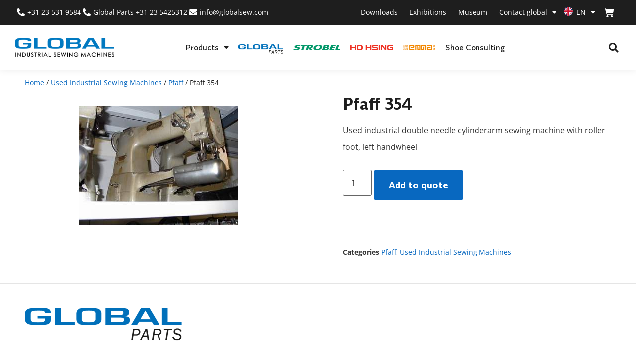

--- FILE ---
content_type: text/html; charset=UTF-8
request_url: https://globalsew.com/product/pfaff-354/
body_size: 31019
content:
<!doctype html>
<html lang="en-GB">
<head>
	<meta charset="UTF-8">
	<meta name="viewport" content="width=device-width, initial-scale=1">
	<link rel="profile" href="https://gmpg.org/xfn/11">
	<meta name='robots' content='index, follow, max-image-preview:large, max-snippet:-1, max-video-preview:-1' />

	<!-- This site is optimized with the Yoast SEO plugin v26.7 - https://yoast.com/wordpress/plugins/seo/ -->
	<title>Pfaff 354 - Global International B.V.</title>
	<link rel="canonical" href="https://globalsew.com/product/pfaff-354/" />
	<meta property="og:locale" content="en_GB" />
	<meta property="og:type" content="article" />
	<meta property="og:title" content="Pfaff 354 - Global International B.V." />
	<meta property="og:description" content="Used industrial double needle cylinderarm sewing machine with roller foot, left handwheel" />
	<meta property="og:url" content="https://globalsew.com/product/pfaff-354/" />
	<meta property="og:site_name" content="Global International B.V." />
	<meta property="article:modified_time" content="2024-05-22T07:46:50+00:00" />
	<meta property="og:image" content="https://globalsew.com/wp-content/uploads/2018/01/354.jpg" />
	<meta property="og:image:width" content="320" />
	<meta property="og:image:height" content="240" />
	<meta property="og:image:type" content="image/jpeg" />
	<meta name="twitter:card" content="summary_large_image" />
	<script type="application/ld+json" class="yoast-schema-graph">{"@context":"https://schema.org","@graph":[{"@type":"WebPage","@id":"https://globalsew.com/product/pfaff-354/","url":"https://globalsew.com/product/pfaff-354/","name":"Pfaff 354 - Global International B.V.","isPartOf":{"@id":"https://globalsew.com/#website"},"primaryImageOfPage":{"@id":"https://globalsew.com/product/pfaff-354/#primaryimage"},"image":{"@id":"https://globalsew.com/product/pfaff-354/#primaryimage"},"thumbnailUrl":"https://globalsew.com/wp-content/uploads/2018/01/354.jpg","datePublished":"2018-01-16T18:31:40+00:00","dateModified":"2024-05-22T07:46:50+00:00","breadcrumb":{"@id":"https://globalsew.com/product/pfaff-354/#breadcrumb"},"inLanguage":"en-GB","potentialAction":[{"@type":"ReadAction","target":["https://globalsew.com/product/pfaff-354/"]}]},{"@type":"ImageObject","inLanguage":"en-GB","@id":"https://globalsew.com/product/pfaff-354/#primaryimage","url":"https://globalsew.com/wp-content/uploads/2018/01/354.jpg","contentUrl":"https://globalsew.com/wp-content/uploads/2018/01/354.jpg","width":320,"height":240},{"@type":"BreadcrumbList","@id":"https://globalsew.com/product/pfaff-354/#breadcrumb","itemListElement":[{"@type":"ListItem","position":1,"name":"Home","item":"https://globalsew.com/"},{"@type":"ListItem","position":2,"name":"Products","item":"https://globalsew.com/products/"},{"@type":"ListItem","position":3,"name":"Pfaff 354"}]},{"@type":"WebSite","@id":"https://globalsew.com/#website","url":"https://globalsew.com/","name":"Global International B.V.","description":"Industrial Sewing Machines","potentialAction":[{"@type":"SearchAction","target":{"@type":"EntryPoint","urlTemplate":"https://globalsew.com/?s={search_term_string}"},"query-input":{"@type":"PropertyValueSpecification","valueRequired":true,"valueName":"search_term_string"}}],"inLanguage":"en-GB"}]}</script>
	<!-- / Yoast SEO plugin. -->


<link rel='dns-prefetch' href='//fonts.googleapis.com' />
<link rel="alternate" type="application/rss+xml" title="Global International B.V. &raquo; Feed" href="https://globalsew.com/feed/" />
<link rel="alternate" type="application/rss+xml" title="Global International B.V. &raquo; Comments Feed" href="https://globalsew.com/comments/feed/" />
<link rel="alternate" title="oEmbed (JSON)" type="application/json+oembed" href="https://globalsew.com/wp-json/oembed/1.0/embed?url=https%3A%2F%2Fglobalsew.com%2Fproduct%2Fpfaff-354%2F" />
<link rel="alternate" title="oEmbed (XML)" type="text/xml+oembed" href="https://globalsew.com/wp-json/oembed/1.0/embed?url=https%3A%2F%2Fglobalsew.com%2Fproduct%2Fpfaff-354%2F&#038;format=xml" />
<style id='wp-img-auto-sizes-contain-inline-css'>
img:is([sizes=auto i],[sizes^="auto," i]){contain-intrinsic-size:3000px 1500px}
/*# sourceURL=wp-img-auto-sizes-contain-inline-css */
</style>
<style id='wp-emoji-styles-inline-css'>

	img.wp-smiley, img.emoji {
		display: inline !important;
		border: none !important;
		box-shadow: none !important;
		height: 1em !important;
		width: 1em !important;
		margin: 0 0.07em !important;
		vertical-align: -0.1em !important;
		background: none !important;
		padding: 0 !important;
	}
/*# sourceURL=wp-emoji-styles-inline-css */
</style>
<link rel='stylesheet' id='wp-block-library-css' href='https://globalsew.com/wp-includes/css/dist/block-library/style.min.css?ver=6.9' media='all' />
<style id='global-styles-inline-css'>
:root{--wp--preset--aspect-ratio--square: 1;--wp--preset--aspect-ratio--4-3: 4/3;--wp--preset--aspect-ratio--3-4: 3/4;--wp--preset--aspect-ratio--3-2: 3/2;--wp--preset--aspect-ratio--2-3: 2/3;--wp--preset--aspect-ratio--16-9: 16/9;--wp--preset--aspect-ratio--9-16: 9/16;--wp--preset--color--black: #000000;--wp--preset--color--cyan-bluish-gray: #abb8c3;--wp--preset--color--white: #ffffff;--wp--preset--color--pale-pink: #f78da7;--wp--preset--color--vivid-red: #cf2e2e;--wp--preset--color--luminous-vivid-orange: #ff6900;--wp--preset--color--luminous-vivid-amber: #fcb900;--wp--preset--color--light-green-cyan: #7bdcb5;--wp--preset--color--vivid-green-cyan: #00d084;--wp--preset--color--pale-cyan-blue: #8ed1fc;--wp--preset--color--vivid-cyan-blue: #0693e3;--wp--preset--color--vivid-purple: #9b51e0;--wp--preset--gradient--vivid-cyan-blue-to-vivid-purple: linear-gradient(135deg,rgb(6,147,227) 0%,rgb(155,81,224) 100%);--wp--preset--gradient--light-green-cyan-to-vivid-green-cyan: linear-gradient(135deg,rgb(122,220,180) 0%,rgb(0,208,130) 100%);--wp--preset--gradient--luminous-vivid-amber-to-luminous-vivid-orange: linear-gradient(135deg,rgb(252,185,0) 0%,rgb(255,105,0) 100%);--wp--preset--gradient--luminous-vivid-orange-to-vivid-red: linear-gradient(135deg,rgb(255,105,0) 0%,rgb(207,46,46) 100%);--wp--preset--gradient--very-light-gray-to-cyan-bluish-gray: linear-gradient(135deg,rgb(238,238,238) 0%,rgb(169,184,195) 100%);--wp--preset--gradient--cool-to-warm-spectrum: linear-gradient(135deg,rgb(74,234,220) 0%,rgb(151,120,209) 20%,rgb(207,42,186) 40%,rgb(238,44,130) 60%,rgb(251,105,98) 80%,rgb(254,248,76) 100%);--wp--preset--gradient--blush-light-purple: linear-gradient(135deg,rgb(255,206,236) 0%,rgb(152,150,240) 100%);--wp--preset--gradient--blush-bordeaux: linear-gradient(135deg,rgb(254,205,165) 0%,rgb(254,45,45) 50%,rgb(107,0,62) 100%);--wp--preset--gradient--luminous-dusk: linear-gradient(135deg,rgb(255,203,112) 0%,rgb(199,81,192) 50%,rgb(65,88,208) 100%);--wp--preset--gradient--pale-ocean: linear-gradient(135deg,rgb(255,245,203) 0%,rgb(182,227,212) 50%,rgb(51,167,181) 100%);--wp--preset--gradient--electric-grass: linear-gradient(135deg,rgb(202,248,128) 0%,rgb(113,206,126) 100%);--wp--preset--gradient--midnight: linear-gradient(135deg,rgb(2,3,129) 0%,rgb(40,116,252) 100%);--wp--preset--font-size--small: 13px;--wp--preset--font-size--medium: 20px;--wp--preset--font-size--large: 36px;--wp--preset--font-size--x-large: 42px;--wp--preset--spacing--20: 0.44rem;--wp--preset--spacing--30: 0.67rem;--wp--preset--spacing--40: 1rem;--wp--preset--spacing--50: 1.5rem;--wp--preset--spacing--60: 2.25rem;--wp--preset--spacing--70: 3.38rem;--wp--preset--spacing--80: 5.06rem;--wp--preset--shadow--natural: 6px 6px 9px rgba(0, 0, 0, 0.2);--wp--preset--shadow--deep: 12px 12px 50px rgba(0, 0, 0, 0.4);--wp--preset--shadow--sharp: 6px 6px 0px rgba(0, 0, 0, 0.2);--wp--preset--shadow--outlined: 6px 6px 0px -3px rgb(255, 255, 255), 6px 6px rgb(0, 0, 0);--wp--preset--shadow--crisp: 6px 6px 0px rgb(0, 0, 0);}:root { --wp--style--global--content-size: 800px;--wp--style--global--wide-size: 1200px; }:where(body) { margin: 0; }.wp-site-blocks > .alignleft { float: left; margin-right: 2em; }.wp-site-blocks > .alignright { float: right; margin-left: 2em; }.wp-site-blocks > .aligncenter { justify-content: center; margin-left: auto; margin-right: auto; }:where(.wp-site-blocks) > * { margin-block-start: 24px; margin-block-end: 0; }:where(.wp-site-blocks) > :first-child { margin-block-start: 0; }:where(.wp-site-blocks) > :last-child { margin-block-end: 0; }:root { --wp--style--block-gap: 24px; }:root :where(.is-layout-flow) > :first-child{margin-block-start: 0;}:root :where(.is-layout-flow) > :last-child{margin-block-end: 0;}:root :where(.is-layout-flow) > *{margin-block-start: 24px;margin-block-end: 0;}:root :where(.is-layout-constrained) > :first-child{margin-block-start: 0;}:root :where(.is-layout-constrained) > :last-child{margin-block-end: 0;}:root :where(.is-layout-constrained) > *{margin-block-start: 24px;margin-block-end: 0;}:root :where(.is-layout-flex){gap: 24px;}:root :where(.is-layout-grid){gap: 24px;}.is-layout-flow > .alignleft{float: left;margin-inline-start: 0;margin-inline-end: 2em;}.is-layout-flow > .alignright{float: right;margin-inline-start: 2em;margin-inline-end: 0;}.is-layout-flow > .aligncenter{margin-left: auto !important;margin-right: auto !important;}.is-layout-constrained > .alignleft{float: left;margin-inline-start: 0;margin-inline-end: 2em;}.is-layout-constrained > .alignright{float: right;margin-inline-start: 2em;margin-inline-end: 0;}.is-layout-constrained > .aligncenter{margin-left: auto !important;margin-right: auto !important;}.is-layout-constrained > :where(:not(.alignleft):not(.alignright):not(.alignfull)){max-width: var(--wp--style--global--content-size);margin-left: auto !important;margin-right: auto !important;}.is-layout-constrained > .alignwide{max-width: var(--wp--style--global--wide-size);}body .is-layout-flex{display: flex;}.is-layout-flex{flex-wrap: wrap;align-items: center;}.is-layout-flex > :is(*, div){margin: 0;}body .is-layout-grid{display: grid;}.is-layout-grid > :is(*, div){margin: 0;}body{padding-top: 0px;padding-right: 0px;padding-bottom: 0px;padding-left: 0px;}a:where(:not(.wp-element-button)){text-decoration: underline;}:root :where(.wp-element-button, .wp-block-button__link){background-color: #32373c;border-width: 0;color: #fff;font-family: inherit;font-size: inherit;font-style: inherit;font-weight: inherit;letter-spacing: inherit;line-height: inherit;padding-top: calc(0.667em + 2px);padding-right: calc(1.333em + 2px);padding-bottom: calc(0.667em + 2px);padding-left: calc(1.333em + 2px);text-decoration: none;text-transform: inherit;}.has-black-color{color: var(--wp--preset--color--black) !important;}.has-cyan-bluish-gray-color{color: var(--wp--preset--color--cyan-bluish-gray) !important;}.has-white-color{color: var(--wp--preset--color--white) !important;}.has-pale-pink-color{color: var(--wp--preset--color--pale-pink) !important;}.has-vivid-red-color{color: var(--wp--preset--color--vivid-red) !important;}.has-luminous-vivid-orange-color{color: var(--wp--preset--color--luminous-vivid-orange) !important;}.has-luminous-vivid-amber-color{color: var(--wp--preset--color--luminous-vivid-amber) !important;}.has-light-green-cyan-color{color: var(--wp--preset--color--light-green-cyan) !important;}.has-vivid-green-cyan-color{color: var(--wp--preset--color--vivid-green-cyan) !important;}.has-pale-cyan-blue-color{color: var(--wp--preset--color--pale-cyan-blue) !important;}.has-vivid-cyan-blue-color{color: var(--wp--preset--color--vivid-cyan-blue) !important;}.has-vivid-purple-color{color: var(--wp--preset--color--vivid-purple) !important;}.has-black-background-color{background-color: var(--wp--preset--color--black) !important;}.has-cyan-bluish-gray-background-color{background-color: var(--wp--preset--color--cyan-bluish-gray) !important;}.has-white-background-color{background-color: var(--wp--preset--color--white) !important;}.has-pale-pink-background-color{background-color: var(--wp--preset--color--pale-pink) !important;}.has-vivid-red-background-color{background-color: var(--wp--preset--color--vivid-red) !important;}.has-luminous-vivid-orange-background-color{background-color: var(--wp--preset--color--luminous-vivid-orange) !important;}.has-luminous-vivid-amber-background-color{background-color: var(--wp--preset--color--luminous-vivid-amber) !important;}.has-light-green-cyan-background-color{background-color: var(--wp--preset--color--light-green-cyan) !important;}.has-vivid-green-cyan-background-color{background-color: var(--wp--preset--color--vivid-green-cyan) !important;}.has-pale-cyan-blue-background-color{background-color: var(--wp--preset--color--pale-cyan-blue) !important;}.has-vivid-cyan-blue-background-color{background-color: var(--wp--preset--color--vivid-cyan-blue) !important;}.has-vivid-purple-background-color{background-color: var(--wp--preset--color--vivid-purple) !important;}.has-black-border-color{border-color: var(--wp--preset--color--black) !important;}.has-cyan-bluish-gray-border-color{border-color: var(--wp--preset--color--cyan-bluish-gray) !important;}.has-white-border-color{border-color: var(--wp--preset--color--white) !important;}.has-pale-pink-border-color{border-color: var(--wp--preset--color--pale-pink) !important;}.has-vivid-red-border-color{border-color: var(--wp--preset--color--vivid-red) !important;}.has-luminous-vivid-orange-border-color{border-color: var(--wp--preset--color--luminous-vivid-orange) !important;}.has-luminous-vivid-amber-border-color{border-color: var(--wp--preset--color--luminous-vivid-amber) !important;}.has-light-green-cyan-border-color{border-color: var(--wp--preset--color--light-green-cyan) !important;}.has-vivid-green-cyan-border-color{border-color: var(--wp--preset--color--vivid-green-cyan) !important;}.has-pale-cyan-blue-border-color{border-color: var(--wp--preset--color--pale-cyan-blue) !important;}.has-vivid-cyan-blue-border-color{border-color: var(--wp--preset--color--vivid-cyan-blue) !important;}.has-vivid-purple-border-color{border-color: var(--wp--preset--color--vivid-purple) !important;}.has-vivid-cyan-blue-to-vivid-purple-gradient-background{background: var(--wp--preset--gradient--vivid-cyan-blue-to-vivid-purple) !important;}.has-light-green-cyan-to-vivid-green-cyan-gradient-background{background: var(--wp--preset--gradient--light-green-cyan-to-vivid-green-cyan) !important;}.has-luminous-vivid-amber-to-luminous-vivid-orange-gradient-background{background: var(--wp--preset--gradient--luminous-vivid-amber-to-luminous-vivid-orange) !important;}.has-luminous-vivid-orange-to-vivid-red-gradient-background{background: var(--wp--preset--gradient--luminous-vivid-orange-to-vivid-red) !important;}.has-very-light-gray-to-cyan-bluish-gray-gradient-background{background: var(--wp--preset--gradient--very-light-gray-to-cyan-bluish-gray) !important;}.has-cool-to-warm-spectrum-gradient-background{background: var(--wp--preset--gradient--cool-to-warm-spectrum) !important;}.has-blush-light-purple-gradient-background{background: var(--wp--preset--gradient--blush-light-purple) !important;}.has-blush-bordeaux-gradient-background{background: var(--wp--preset--gradient--blush-bordeaux) !important;}.has-luminous-dusk-gradient-background{background: var(--wp--preset--gradient--luminous-dusk) !important;}.has-pale-ocean-gradient-background{background: var(--wp--preset--gradient--pale-ocean) !important;}.has-electric-grass-gradient-background{background: var(--wp--preset--gradient--electric-grass) !important;}.has-midnight-gradient-background{background: var(--wp--preset--gradient--midnight) !important;}.has-small-font-size{font-size: var(--wp--preset--font-size--small) !important;}.has-medium-font-size{font-size: var(--wp--preset--font-size--medium) !important;}.has-large-font-size{font-size: var(--wp--preset--font-size--large) !important;}.has-x-large-font-size{font-size: var(--wp--preset--font-size--x-large) !important;}
:root :where(.wp-block-pullquote){font-size: 1.5em;line-height: 1.6;}
/*# sourceURL=global-styles-inline-css */
</style>
<link rel='stylesheet' id='image-map-pro-dist-css-css' href='https://globalsew.com/wp-content/plugins/image-map-pro-wordpress/css/image-map-pro.min.css?ver=5.6.9' media='' />
<link rel='stylesheet' id='pafe-extension-style-free-css' href='https://globalsew.com/wp-content/plugins/piotnet-addons-for-elementor/assets/css/minify/extension.min.css?ver=2.4.36' media='all' />
<link rel='stylesheet' id='woocommerce-layout-css' href='https://globalsew.com/wp-content/plugins/woocommerce/assets/css/woocommerce-layout.css?ver=10.4.3' media='all' />
<link rel='stylesheet' id='woocommerce-smallscreen-css' href='https://globalsew.com/wp-content/plugins/woocommerce/assets/css/woocommerce-smallscreen.css?ver=10.4.3' media='only screen and (max-width: 768px)' />
<link rel='stylesheet' id='woocommerce-general-css' href='https://globalsew.com/wp-content/plugins/woocommerce/assets/css/woocommerce.css?ver=10.4.3' media='all' />
<style id='woocommerce-inline-inline-css'>
.woocommerce form .form-row .required { visibility: visible; }
/*# sourceURL=woocommerce-inline-inline-css */
</style>
<link rel='stylesheet' id='megamenu-css' href='https://globalsew.com/wp-content/uploads/maxmegamenu/style.css?ver=3185c4' media='all' />
<link rel='stylesheet' id='dashicons-css' href='https://globalsew.com/wp-includes/css/dashicons.min.css?ver=6.9' media='all' />
<link rel='stylesheet' id='megamenu-google-fonts-css' href='//fonts.googleapis.com/css?family=Open+Sans%3A400%2C700&#038;ver=6.9' media='all' />
<link rel='stylesheet' id='megamenu-genericons-css' href='https://globalsew.com/wp-content/plugins/megamenu-pro/icons/genericons/genericons/genericons.css?ver=2.4.4' media='all' />
<link rel='stylesheet' id='megamenu-fontawesome6-css' href='https://globalsew.com/wp-content/plugins/megamenu-pro/icons/fontawesome6/css/all.min.css?ver=2.4.4' media='all' />
<link rel='stylesheet' id='hello-elementor-css' href='https://globalsew.com/wp-content/themes/hello-elementor/assets/css/reset.css?ver=3.4.6' media='all' />
<link rel='stylesheet' id='hello-elementor-header-footer-css' href='https://globalsew.com/wp-content/themes/hello-elementor/assets/css/header-footer.css?ver=3.4.6' media='all' />
<link rel='stylesheet' id='elementor-frontend-css' href='https://globalsew.com/wp-content/uploads/elementor/css/custom-frontend.min.css?ver=1769041837' media='all' />
<link rel='stylesheet' id='elementor-post-97785-css' href='https://globalsew.com/wp-content/uploads/elementor/css/post-97785.css?ver=1769041837' media='all' />
<link rel='stylesheet' id='dflip-style-css' href='https://globalsew.com/wp-content/plugins/3d-flipbook-dflip-lite/assets/css/dflip.min.css?ver=2.4.20' media='all' />
<link rel='stylesheet' id='widget-icon-list-css' href='https://globalsew.com/wp-content/uploads/elementor/css/custom-widget-icon-list.min.css?ver=1769041837' media='all' />
<link rel='stylesheet' id='widget-nav-menu-css' href='https://globalsew.com/wp-content/uploads/elementor/css/custom-pro-widget-nav-menu.min.css?ver=1769041837' media='all' />
<link rel='stylesheet' id='widget-woocommerce-menu-cart-css' href='https://globalsew.com/wp-content/uploads/elementor/css/custom-pro-widget-woocommerce-menu-cart.min.css?ver=1769041837' media='all' />
<link rel='stylesheet' id='widget-image-css' href='https://globalsew.com/wp-content/plugins/elementor/assets/css/widget-image.min.css?ver=3.34.1' media='all' />
<link rel='stylesheet' id='widget-search-form-css' href='https://globalsew.com/wp-content/plugins/elementor-pro/assets/css/widget-search-form.min.css?ver=3.34.0' media='all' />
<link rel='stylesheet' id='elementor-icons-shared-0-css' href='https://globalsew.com/wp-content/plugins/elementor/assets/lib/font-awesome/css/fontawesome.min.css?ver=5.15.3' media='all' />
<link rel='stylesheet' id='elementor-icons-fa-solid-css' href='https://globalsew.com/wp-content/plugins/elementor/assets/lib/font-awesome/css/solid.min.css?ver=5.15.3' media='all' />
<link rel='stylesheet' id='e-sticky-css' href='https://globalsew.com/wp-content/plugins/elementor-pro/assets/css/modules/sticky.min.css?ver=3.34.0' media='all' />
<link rel='stylesheet' id='widget-heading-css' href='https://globalsew.com/wp-content/plugins/elementor/assets/css/widget-heading.min.css?ver=3.34.1' media='all' />
<link rel='stylesheet' id='widget-social-icons-css' href='https://globalsew.com/wp-content/plugins/elementor/assets/css/widget-social-icons.min.css?ver=3.34.1' media='all' />
<link rel='stylesheet' id='e-apple-webkit-css' href='https://globalsew.com/wp-content/uploads/elementor/css/custom-apple-webkit.min.css?ver=1769041837' media='all' />
<link rel='stylesheet' id='widget-woocommerce-product-images-css' href='https://globalsew.com/wp-content/plugins/elementor-pro/assets/css/widget-woocommerce-product-images.min.css?ver=3.34.0' media='all' />
<link rel='stylesheet' id='widget-woocommerce-product-add-to-cart-css' href='https://globalsew.com/wp-content/uploads/elementor/css/custom-pro-widget-woocommerce-product-add-to-cart.min.css?ver=1769041837' media='all' />
<link rel='stylesheet' id='widget-divider-css' href='https://globalsew.com/wp-content/plugins/elementor/assets/css/widget-divider.min.css?ver=3.34.1' media='all' />
<link rel='stylesheet' id='widget-woocommerce-product-meta-css' href='https://globalsew.com/wp-content/plugins/elementor-pro/assets/css/widget-woocommerce-product-meta.min.css?ver=3.34.0' media='all' />
<link rel='stylesheet' id='e-animation-fadeInUp-css' href='https://globalsew.com/wp-content/plugins/elementor/assets/lib/animations/styles/fadeInUp.min.css?ver=3.34.1' media='all' />
<link rel='stylesheet' id='widget-woocommerce-product-data-tabs-css' href='https://globalsew.com/wp-content/plugins/elementor-pro/assets/css/widget-woocommerce-product-data-tabs.min.css?ver=3.34.0' media='all' />
<link rel='stylesheet' id='widget-woocommerce-products-css' href='https://globalsew.com/wp-content/plugins/elementor-pro/assets/css/widget-woocommerce-products.min.css?ver=3.34.0' media='all' />
<link rel='stylesheet' id='swiper-css' href='https://globalsew.com/wp-content/plugins/elementor/assets/lib/swiper/v8/css/swiper.min.css?ver=8.4.5' media='all' />
<link rel='stylesheet' id='e-swiper-css' href='https://globalsew.com/wp-content/plugins/elementor/assets/css/conditionals/e-swiper.min.css?ver=3.34.1' media='all' />
<link rel='stylesheet' id='widget-image-carousel-css' href='https://globalsew.com/wp-content/plugins/elementor/assets/css/widget-image-carousel.min.css?ver=3.34.1' media='all' />
<link rel='stylesheet' id='e-shapes-css' href='https://globalsew.com/wp-content/plugins/elementor/assets/css/conditionals/shapes.min.css?ver=3.34.1' media='all' />
<link rel='stylesheet' id='widget-icon-box-css' href='https://globalsew.com/wp-content/uploads/elementor/css/custom-widget-icon-box.min.css?ver=1769041837' media='all' />
<link rel='stylesheet' id='elementor-icons-css' href='https://globalsew.com/wp-content/plugins/elementor/assets/lib/eicons/css/elementor-icons.min.css?ver=5.45.0' media='all' />
<link rel='stylesheet' id='elementor-post-97812-css' href='https://globalsew.com/wp-content/uploads/elementor/css/post-97812.css?ver=1769041837' media='all' />
<link rel='stylesheet' id='elementor-post-97909-css' href='https://globalsew.com/wp-content/uploads/elementor/css/post-97909.css?ver=1769041837' media='all' />
<link rel='stylesheet' id='elementor-post-97962-css' href='https://globalsew.com/wp-content/uploads/elementor/css/post-97962.css?ver=1769041840' media='all' />
<link rel='stylesheet' id='trp-language-switcher-v2-css' href='https://globalsew.com/wp-content/plugins/translatepress-multilingual/assets/css/trp-language-switcher-v2.css?ver=3.0.7' media='all' />
<link rel='stylesheet' id='slick-carousel-css' href='https://globalsew.com/wp-content/plugins/iconic-woothumbs/assets/frontend/css/lib/slick/slick.css?ver=1767799283' media='all' />
<link rel='stylesheet' id='iconic-woothumbs-css-css' href='https://globalsew.com/wp-content/plugins/iconic-woothumbs/assets/frontend/css/main.min.css?ver=1767799283' media='all' />
<link rel='stylesheet' id='elementor-gf-local-opensans-css' href='https://globalsew.com/wp-content/uploads/elementor/google-fonts/css/opensans.css?ver=1742469758' media='all' />
<link rel='stylesheet' id='elementor-icons-fa-brands-css' href='https://globalsew.com/wp-content/plugins/elementor/assets/lib/font-awesome/css/brands.min.css?ver=5.15.3' media='all' />
<script src="https://globalsew.com/wp-includes/js/jquery/jquery.min.js?ver=3.7.1" id="jquery-core-js"></script>
<script src="https://globalsew.com/wp-includes/js/jquery/jquery-migrate.min.js?ver=3.4.1" id="jquery-migrate-js"></script>
<script src="https://globalsew.com/wp-content/plugins/piotnet-addons-for-elementor/assets/js/minify/extension.min.js?ver=2.4.36" id="pafe-extension-free-js"></script>
<script src="https://globalsew.com/wp-content/plugins/woocommerce/assets/js/zoom/jquery.zoom.min.js?ver=1.7.21-wc.10.4.3" id="wc-zoom-js" defer data-wp-strategy="defer"></script>
<script src="https://globalsew.com/wp-content/plugins/woocommerce/assets/js/flexslider/jquery.flexslider.min.js?ver=2.7.2-wc.10.4.3" id="wc-flexslider-js" defer data-wp-strategy="defer"></script>
<script id="wc-single-product-js-extra">
var wc_single_product_params = {"i18n_required_rating_text":"Please select a rating","i18n_rating_options":["1 of 5 stars","2 of 5 stars","3 of 5 stars","4 of 5 stars","5 of 5 stars"],"i18n_product_gallery_trigger_text":"View full-screen image gallery","review_rating_required":"yes","flexslider":{"rtl":false,"animation":"slide","smoothHeight":true,"directionNav":false,"controlNav":"thumbnails","slideshow":false,"animationSpeed":500,"animationLoop":false,"allowOneSlide":false},"zoom_enabled":"1","zoom_options":[],"photoswipe_enabled":"","photoswipe_options":{"shareEl":false,"closeOnScroll":false,"history":false,"hideAnimationDuration":0,"showAnimationDuration":0},"flexslider_enabled":"1"};
//# sourceURL=wc-single-product-js-extra
</script>
<script src="https://globalsew.com/wp-content/plugins/woocommerce/assets/js/frontend/single-product.min.js?ver=10.4.3" id="wc-single-product-js" defer data-wp-strategy="defer"></script>
<script src="https://globalsew.com/wp-content/plugins/woocommerce/assets/js/jquery-blockui/jquery.blockUI.min.js?ver=2.7.0-wc.10.4.3" id="wc-jquery-blockui-js" defer data-wp-strategy="defer"></script>
<script src="https://globalsew.com/wp-content/plugins/woocommerce/assets/js/js-cookie/js.cookie.min.js?ver=2.1.4-wc.10.4.3" id="wc-js-cookie-js" defer data-wp-strategy="defer"></script>
<script id="woocommerce-js-extra">
var woocommerce_params = {"ajax_url":"/wp-admin/admin-ajax.php","wc_ajax_url":"/?wc-ajax=%%endpoint%%","i18n_password_show":"Show password","i18n_password_hide":"Hide password"};
//# sourceURL=woocommerce-js-extra
</script>
<script src="https://globalsew.com/wp-content/plugins/woocommerce/assets/js/frontend/woocommerce.min.js?ver=10.4.3" id="woocommerce-js" defer data-wp-strategy="defer"></script>
<script src="https://globalsew.com/wp-content/plugins/translatepress-multilingual/assets/js/trp-frontend-compatibility.js?ver=3.0.7" id="trp-frontend-compatibility-js"></script>
<script src="https://globalsew.com/wp-content/plugins/translatepress-multilingual/assets/js/trp-frontend-language-switcher.js?ver=3.0.7" id="trp-language-switcher-js-v2-js"></script>
<script></script><link rel="https://api.w.org/" href="https://globalsew.com/wp-json/" /><link rel="alternate" title="JSON" type="application/json" href="https://globalsew.com/wp-json/wp/v2/product/93746" /><link rel="EditURI" type="application/rsd+xml" title="RSD" href="https://globalsew.com/xmlrpc.php?rsd" />
<meta name="generator" content="WordPress 6.9" />
<meta name="generator" content="WooCommerce 10.4.3" />
<link rel='shortlink' href='https://globalsew.com/?p=93746' />
<link rel="alternate" hreflang="en-GB" href="https://globalsew.com/product/pfaff-354/"/>
<link rel="alternate" hreflang="es-ES" href="https://globalsew.com/es/producto/pfaff-354/"/>
<link rel="alternate" hreflang="fr-FR" href="https://globalsew.com/fr/produit/pfaff-354/"/>
<link rel="alternate" hreflang="pt-PT" href="https://globalsew.com/pt/produto/pfaff-354/"/>
<link rel="alternate" hreflang="nl-NL" href="https://globalsew.com/nl/product/pfaff-354/"/>
<link rel="alternate" hreflang="de-DE" href="https://globalsew.com/de/produkt/pfaff-354/"/>
<link rel="alternate" hreflang="en" href="https://globalsew.com/product/pfaff-354/"/>
<link rel="alternate" hreflang="es" href="https://globalsew.com/es/producto/pfaff-354/"/>
<link rel="alternate" hreflang="fr" href="https://globalsew.com/fr/produit/pfaff-354/"/>
<link rel="alternate" hreflang="pt" href="https://globalsew.com/pt/produto/pfaff-354/"/>
<link rel="alternate" hreflang="nl" href="https://globalsew.com/nl/product/pfaff-354/"/>
<link rel="alternate" hreflang="de" href="https://globalsew.com/de/produkt/pfaff-354/"/>
<meta name="description" content="Used industrial double needle cylinderarm sewing machine with roller foot, left handwheel">
	<noscript><style>.woocommerce-product-gallery{ opacity: 1 !important; }</style></noscript>
	<meta name="generator" content="Elementor 3.34.1; features: additional_custom_breakpoints; settings: css_print_method-external, google_font-enabled, font_display-swap">
<!-- Google tag (gtag.js) -->
<script async src="https://www.googletagmanager.com/gtag/js?id=G-W4FCNHMB1V"></script>
<script>
window.dataLayer = window.dataLayer || [];
function gtag(){dataLayer.push(arguments);}
gtag('js', new Date());

gtag('config', 'G-W4FCNHMB1V');
gtag('config', 'UA-112486228-1');
</script>
<script>
  document.addEventListener('DOMContentLoaded', function() {
    const section = document.querySelector('.first-page-section'); // Adjust selector to your section
    const currentUrl = window.location.pathname; // Get the URL path

    // Function to show/hide the section based on URL path
    function toggleSection() {
      if (currentUrl.includes('?e-page')) {
        section.style.display = 'none'; // Hide section if the URL has anything after the slash
      } else {
        section.style.display = 'block'; // Show section if there's nothing after the slash
      }
    }

    // Initial call to set the section visibility
    toggleSection();

    // Create a MutationObserver to detect when the loop grid updates (for AJAX-based updates)
    const observer = new MutationObserver(function() {
      toggleSection(); // Re-check URL and update section visibility after AJAX content is loaded
    });

    // Set up the observer to watch for changes in the body or the section where the grid is loaded
    observer.observe(document.body, { childList: true, subtree: true });

    // Optionally, if you're using JetEngine, add event listener for AJAX content changes
    document.addEventListener('jet-engine/listing/grid/ajax/after-update', function() {
      toggleSection(); // Recheck after AJAX update
    });
  });
</script>

<script>
document.addEventListener("click", function (e) {
  const btn = e.target.closest(".js-back-button");
  if (!btn) return;

  e.preventDefault();

  if (window.history.length > 1) {
    window.history.back();
  } else {
    window.location.href = "/";
  }
});
</script>

			<style>
				.e-con.e-parent:nth-of-type(n+4):not(.e-lazyloaded):not(.e-no-lazyload),
				.e-con.e-parent:nth-of-type(n+4):not(.e-lazyloaded):not(.e-no-lazyload) * {
					background-image: none !important;
				}
				@media screen and (max-height: 1024px) {
					.e-con.e-parent:nth-of-type(n+3):not(.e-lazyloaded):not(.e-no-lazyload),
					.e-con.e-parent:nth-of-type(n+3):not(.e-lazyloaded):not(.e-no-lazyload) * {
						background-image: none !important;
					}
				}
				@media screen and (max-height: 640px) {
					.e-con.e-parent:nth-of-type(n+2):not(.e-lazyloaded):not(.e-no-lazyload),
					.e-con.e-parent:nth-of-type(n+2):not(.e-lazyloaded):not(.e-no-lazyload) * {
						background-image: none !important;
					}
				}
			</style>
			<meta name="generator" content="Powered by WPBakery Page Builder - drag and drop page builder for WordPress."/>
<style>
/* Default Styles */
.iconic-woothumbs-all-images-wrap {
	float: none;
	width: 100%;
}

/* Icon Styles */
.iconic-woothumbs-icon {
	color: #1e1e1e;
}

/* Bullet Styles */
.iconic-woothumbs-all-images-wrap .slick-dots button,
.iconic-woothumbs-zoom-bullets .slick-dots button {
	border-color: #1e1e1e !important;
}

.iconic-woothumbs-all-images-wrap .slick-dots .slick-active button,
.iconic-woothumbs-zoom-bullets .slick-dots .slick-active button {
	background-color: #1e1e1e !important;
}

/* Thumbnails */
	.iconic-woothumbs-all-images-wrap--thumbnails-left .iconic-woothumbs-thumbnails-wrap,
	.iconic-woothumbs-all-images-wrap--thumbnails-right .iconic-woothumbs-thumbnails-wrap {
		width: 20%;
	}

	.iconic-woothumbs-all-images-wrap--thumbnails-left .iconic-woothumbs-images-wrap,
	.iconic-woothumbs-all-images-wrap--thumbnails-right .iconic-woothumbs-images-wrap {
		width: 80%;
	}
	
.iconic-woothumbs-thumbnails__image-wrapper:after {
	border-color: #1e1e1e;
}

.iconic-woothumbs-thumbnails__control {
	color: #1e1e1e;
}

.iconic-woothumbs-thumbnails__control path {
	stroke: #1e1e1e;
}

.iconic-woothumbs-all-images-wrap--thumbnails-left .iconic-woothumbs-thumbnails__control {
	right: 10px;
}

.iconic-woothumbs-all-images-wrap--thumbnails-right .iconic-woothumbs-thumbnails__control {
	left: 10px;
}


/* Stacked Thumbnails - Left & Right */
.iconic-woothumbs-all-images-wrap--thumbnails-left .iconic-woothumbs-thumbnails-wrap--stacked,
.iconic-woothumbs-all-images-wrap--thumbnails-right .iconic-woothumbs-thumbnails-wrap--stacked {
	margin: 0;
}

.iconic-woothumbs-thumbnails-wrap--stacked .iconic-woothumbs-thumbnails__slide {
	width: 25%;
}

/* Stacked Thumbnails - Left */
.iconic-woothumbs-all-images-wrap--thumbnails-left .iconic-woothumbs-thumbnails-wrap--stacked .iconic-woothumbs-thumbnails__slide {
	padding: 0 10px 10px 0;
}

/* Stacked Thumbnails - Right */
.iconic-woothumbs-all-images-wrap--thumbnails-right .iconic-woothumbs-thumbnails-wrap--stacked .iconic-woothumbs-thumbnails__slide {
	padding: 0 0 10px 10px;
}

/* Stacked Thumbnails - Above & Below */

.iconic-woothumbs-all-images-wrap--thumbnails-above .iconic-woothumbs-thumbnails-wrap--stacked,
.iconic-woothumbs-all-images-wrap--thumbnails-below .iconic-woothumbs-thumbnails-wrap--stacked {
	margin: 0 -5px 0 -5px;
}

/* Stacked Thumbnails - Above */
.iconic-woothumbs-all-images-wrap--thumbnails-above .iconic-woothumbs-thumbnails-wrap--stacked .iconic-woothumbs-thumbnails__slide {
	padding: 0 5px 10px 5px;
}

/* Stacked Thumbnails - Below */
.iconic-woothumbs-all-images-wrap--thumbnails-below .iconic-woothumbs-thumbnails-wrap--stacked .iconic-woothumbs-thumbnails__slide {
	padding: 10px 5px 0 5px;
}

/* Sliding Thumbnails - Left & Right, Above & Below */
.iconic-woothumbs-all-images-wrap--thumbnails-left .iconic-woothumbs-thumbnails-wrap--sliding,
.iconic-woothumbs-all-images-wrap--thumbnails-right .iconic-woothumbs-thumbnails-wrap--sliding {
	margin: 0;
}

/* Sliding Thumbnails - Left & Right */
.iconic-woothumbs-all-images-wrap--thumbnails-left .iconic-woothumbs-thumbnails-wrap--sliding .slick-list,
.iconic-woothumbs-all-images-wrap--thumbnails-right .iconic-woothumbs-thumbnails-wrap--sliding .slick-list {
	margin-bottom: -10px;
}

.iconic-woothumbs-all-images-wrap--thumbnails-left .iconic-woothumbs-thumbnails-wrap--sliding .slick-slide,
.iconic-woothumbs-all-images-wrap--thumbnails-right .iconic-woothumbs-thumbnails-wrap--sliding .slick-slide {
	margin-bottom: 10px;
}

/* Sliding Thumbnails - Left */
.iconic-woothumbs-all-images-wrap--thumbnails-left .iconic-woothumbs-thumbnails-wrap--sliding {
	padding-right: 10px;
}

/* Sliding Thumbnails - Right */
.iconic-woothumbs-all-images-wrap--thumbnails-right .iconic-woothumbs-thumbnails-wrap--sliding {
	padding-left: 10px;
}

/* Sliding Thumbnails - Above & Below */
.iconic-woothumbs-thumbnails-wrap--horizontal.iconic-woothumbs-thumbnails-wrap--sliding .iconic-woothumbs-thumbnails__slide {
	width: 25%;
}

.iconic-woothumbs-all-images-wrap--thumbnails-above .iconic-woothumbs-thumbnails-wrap--sliding .slick-list,
.iconic-woothumbs-all-images-wrap--thumbnails-below .iconic-woothumbs-thumbnails-wrap--sliding .slick-list {
	margin-right: -10px;
}

.iconic-woothumbs-all-images-wrap--thumbnails-above .iconic-woothumbs-thumbnails-wrap--sliding .slick-slide,
.iconic-woothumbs-all-images-wrap--thumbnails-below .iconic-woothumbs-thumbnails-wrap--sliding .slick-slide {
	margin-right: 10px;
}

/* Sliding Thumbnails - Above */
.iconic-woothumbs-all-images-wrap--thumbnails-above .iconic-woothumbs-thumbnails-wrap--sliding {
	margin-bottom: 10px;
}

/* Sliding Thumbnails - Below */
.iconic-woothumbs-all-images-wrap--thumbnails-below .iconic-woothumbs-thumbnails-wrap--sliding {
	margin-top: 10px;
}

/* Zoom Styles */

.zm-handlerarea {
	background: #000000;
	-ms-filter: "progid:DXImageTransform.Microsoft.Alpha(Opacity=80)" !important;
	filter: alpha(opacity=80) !important;
	-moz-opacity: 0.8 !important;
	-khtml-opacity: 0.8 !important;
	opacity: 0.8 !important;
}

/* Layout Styles */

/* Media Queries */

	@media screen and (max-width: 768px) {

		.iconic-woothumbs-all-images-wrap {
			float: none;
			width: 100%;
		}

		.iconic-woothumbs-hover-icons .iconic-woothumbs-icon {
			opacity: 1;
		}

			.iconic-woothumbs-all-images-wrap--thumbnails-above .iconic-woothumbs-images-wrap,
		.iconic-woothumbs-all-images-wrap--thumbnails-left .iconic-woothumbs-images-wrap,
		.iconic-woothumbs-all-images-wrap--thumbnails-right .iconic-woothumbs-images-wrap {
			width: 100%;
		}

		.iconic-woothumbs-all-images-wrap--thumbnails-left .iconic-woothumbs-thumbnails-wrap,
		.iconic-woothumbs-all-images-wrap--thumbnails-right .iconic-woothumbs-thumbnails-wrap {
			width: 100%;
		}
		
	.iconic-woothumbs-thumbnails-wrap--horizontal .iconic-woothumbs-thumbnails__slide {
		width: 33.333333333333%;
	}

		}
		.plyr {
		--plyr-control-icon-size: 18px;
		--plyr-color-main: #919191;
		--plyr-svg-fill: #1e1e1e;
		/* General */
		--plyr-menu-border-shadow-color: #919191;
		--plyr-range-thumb-background: #1e1e1e;
		--plyr-badge-text-color: #1e1e1e;
		--plyr-captions-text-color: #1e1e1e;
		--plyr-font-smoothing: true;
		/* Video */
		--plyr-video-background: #919191;
		--plyr-video-control-color: #1e1e1e;
		--plyr-video-control-color-hover: #1e1e1e;
		/* Audio */
		--plyr-audio-control-color-hover: #1e1e1e;
		--plyr-audio-control-background-hover: #91919180;
	}

	/* Background property with foreground colour setting and opacity */
	.plyr__control.plyr__control--overlaid[data-plyr="play"] {
		/* Final two characters add 50% opacity */
		background: #91919180 !important;
		color: #1e1e1e !important;
	}

	/* Background property with foreground colour setting */
	.plyr__control.plyr__control--overlaid[data-plyr="play"]:hover {
		background: #1e1e1e !important;
	}

	/* Color property with foreground colour setting */
	.plyr__progress [data-plyr="seek"],
	.plyr__volume [data-plyr="volume"] {
		color: #1e1e1e !important;
	}

	/* SVG stroke + fill properties with background colour setting */
	.plyr__control.plyr__control--overlaid[data-plyr="play"]:hover svg {
		stroke: #919191 !important;
		fill: #919191 !important;
	}

	/* SVG stroke property with foreground colour setting */
	.plyr__control[data-plyr="play"],
	.plyr__control[data-plyr="fullscreen"],
	.iconic-woothumbs-fullscreen svg path:not(:last-child),
	.iconic-woothumbs-images__arrow svg path,
	.iconic-woothumbs-zoom-prev svg path,
	.iconic-woothumbs-zoom-next svg path,
	.iconic-woothumbs-wishlist-buttons__add svg path {
		stroke: #1e1e1e !important;
	}

	/* SVG fill property with foreground colour setting */
	.plyr__control[data-plyr="play"],
	.plyr__control[data-plyr="settings"],
	.iconic-woothumbs-thumbnails__play-overlay svg path,
	.iconic-woothumbs-fullscreen svg path:last-child,
	.iconic-woothumbs-play svg path,
	.iconic-woothumbs-wishlist-buttons__browse svg path,
	.iconic-woothumbs-images__slide .iconic-woothumbs-loading-overlay--inner svg path,
	.pswp_item .iconic-woothumbs-loading-overlay--inner svg path {
		fill: #1e1e1e !important;
	}

	/* Background color property with background colour setting */
	.iconic-woothumbs-thumbnails__control:hover,
	.iconic-woothumbs-images__slide .iconic-woothumbs-loading-overlay:has(.iconic-woothumbs-responsive-media),
	.iconic-woothumbs-images__slide .iconic-woothumbs-loading-overlay--inner,
	.pswp_item .iconic-woothumbs-loading-overlay--inner {
		background-color: #919191 !important;
	}

	/* Background color property with background colour setting and opacity */
	.iconic-woothumbs-thumbnails__play-overlay,
	.iconic-woothumbs-thumbnails__control {
		/* Final two characters add 50% opacity */
		background-color: #91919180 !important;
	}

	/* Background color property with foreground colour setting */
	.iconic-woothumbs-all-images-wrap .slick-dots li button,
	.iconic-woothumbs-zoom-bullets .slick-dots li button,
	.iconic-woothumbs-zoom-bullets .slick-dots li.slick-active button,
	.plyr__menu__container .plyr__control[role="menuitemradio"]:hover::before {
		background-color: #1e1e1e !important;
	}

	/* Misc */
	.iconic-woothumbs-thumbnails__image-wrapper:after {
		border: 2px solid #919191;
	}

	.iconic-woothumbs-thumbnails__image-wrapper:before {
		border: 2px solid #1e1e1e;
	}
	</style>
<link rel="icon" href="https://globalsew.com/wp-content/uploads/2018/01/cropped-globalsew-industrial-sewing-machines-32x32.png" sizes="32x32" />
<link rel="icon" href="https://globalsew.com/wp-content/uploads/2018/01/cropped-globalsew-industrial-sewing-machines-192x192.png" sizes="192x192" />
<link rel="apple-touch-icon" href="https://globalsew.com/wp-content/uploads/2018/01/cropped-globalsew-industrial-sewing-machines-180x180.png" />
<meta name="msapplication-TileImage" content="https://globalsew.com/wp-content/uploads/2018/01/cropped-globalsew-industrial-sewing-machines-270x270.png" />
<noscript><style> .wpb_animate_when_almost_visible { opacity: 1; }</style></noscript><style type="text/css">/** Mega Menu CSS: fs **/</style>
</head>
<body class="wp-singular product-template-default single single-product postid-93746 wp-embed-responsive wp-theme-hello-elementor wp-child-theme-hello-theme-child-master theme-hello-elementor woocommerce woocommerce-page woocommerce-no-js translatepress-en_GB iconic-woothumbs-hello-elementor-child mega-menu-max-mega-menu-1 mega-menu-max-mega-menu-2 hello-elementor-default tm-responsive wpb-js-composer js-comp-ver-8.7.2 vc_responsive elementor-default elementor-template-full-width elementor-kit-97785 elementor-page-97962">


<a class="skip-link screen-reader-text" href="#content">Skip to content</a>

		<header data-elementor-type="header" data-elementor-id="97812" class="elementor elementor-97812 elementor-location-header" data-elementor-post-type="elementor_library">
			<div class="elementor-element elementor-element-f206419 e-con-full e-flex e-con e-parent" data-id="f206419" data-element_type="container" data-settings="{&quot;background_background&quot;:&quot;classic&quot;}">
		<div class="elementor-element elementor-element-0a5dcd2 e-flex e-con-boxed e-con e-child" data-id="0a5dcd2" data-element_type="container">
					<div class="e-con-inner">
				<div class="elementor-element elementor-element-b6daf47 elementor-icon-list--layout-inline elementor-hidden-tablet elementor-hidden-mobile elementor-list-item-link-full_width elementor-widget elementor-widget-icon-list" data-id="b6daf47" data-element_type="widget" data-widget_type="icon-list.default">
				<div class="elementor-widget-container">
							<ul class="elementor-icon-list-items elementor-inline-items">
							<li class="elementor-icon-list-item elementor-inline-item">
											<a href="tel:+31235319584">

												<span class="elementor-icon-list-icon">
							<i aria-hidden="true" class="fas fa-phone-alt"></i>						</span>
										<span class="elementor-icon-list-text">+31 23 531 9584</span>
											</a>
									</li>
								<li class="elementor-icon-list-item elementor-inline-item">
											<a href="tel:++31235425312">

												<span class="elementor-icon-list-icon">
							<i aria-hidden="true" class="fas fa-phone-alt"></i>						</span>
										<span class="elementor-icon-list-text">Global Parts +31 23 5425312</span>
											</a>
									</li>
								<li class="elementor-icon-list-item elementor-inline-item">
											<a href="mailto:info@globalsew.com">

												<span class="elementor-icon-list-icon">
							<i aria-hidden="true" class="fas fa-envelope"></i>						</span>
										<span class="elementor-icon-list-text">info@globalsew.com</span>
											</a>
									</li>
						</ul>
						</div>
				</div>
				<div class="elementor-element elementor-element-31a69cd elementor-icon-list--layout-inline elementor-widget__width-auto elementor-hidden-desktop elementor-list-item-link-full_width elementor-widget elementor-widget-icon-list" data-id="31a69cd" data-element_type="widget" data-widget_type="icon-list.default">
				<div class="elementor-widget-container">
							<ul class="elementor-icon-list-items elementor-inline-items">
							<li class="elementor-icon-list-item elementor-inline-item">
											<a href="tel:+31235319584">

												<span class="elementor-icon-list-icon">
							<i aria-hidden="true" class="fas fa-phone-alt"></i>						</span>
										<span class="elementor-icon-list-text"></span>
											</a>
									</li>
								<li class="elementor-icon-list-item elementor-inline-item">
											<a href="mailto:info@globalsew.com">

												<span class="elementor-icon-list-icon">
							<i aria-hidden="true" class="fas fa-envelope"></i>						</span>
										<span class="elementor-icon-list-text"></span>
											</a>
									</li>
						</ul>
						</div>
				</div>
					</div>
				</div>
		<div class="elementor-element elementor-element-1e067df e-flex e-con-boxed e-con e-child" data-id="1e067df" data-element_type="container">
					<div class="e-con-inner">
				<div class="elementor-element elementor-element-7cee817 elementor-widget__width-auto elementor-nav-menu--stretch elementor-hidden-tablet elementor-hidden-mobile elementor-nav-menu--dropdown-tablet elementor-nav-menu__text-align-aside elementor-nav-menu--toggle elementor-nav-menu--burger elementor-widget elementor-widget-nav-menu" data-id="7cee817" data-element_type="widget" data-settings="{&quot;full_width&quot;:&quot;stretch&quot;,&quot;layout&quot;:&quot;horizontal&quot;,&quot;submenu_icon&quot;:{&quot;value&quot;:&quot;&lt;i class=\&quot;fas fa-caret-down\&quot; aria-hidden=\&quot;true\&quot;&gt;&lt;\/i&gt;&quot;,&quot;library&quot;:&quot;fa-solid&quot;},&quot;toggle&quot;:&quot;burger&quot;}" data-widget_type="nav-menu.default">
				<div class="elementor-widget-container">
								<nav aria-label="Menu" class="elementor-nav-menu--main elementor-nav-menu__container elementor-nav-menu--layout-horizontal e--pointer-underline e--animation-fade">
				<ul id="menu-1-7cee817" class="elementor-nav-menu"><li class="menu-item menu-item-type-post_type menu-item-object-page menu-item-97821"><a href="https://globalsew.com/downloads-global/" class="elementor-item">Downloads</a></li>
<li class="menu-item menu-item-type-post_type menu-item-object-page menu-item-99529"><a href="https://globalsew.com/exhibitions/" class="elementor-item">Exhibitions</a></li>
<li class="menu-item menu-item-type-post_type menu-item-object-page menu-item-105094"><a href="https://globalsew.com/museum-archive-collection-sewing-machine-imca/" class="elementor-item">Museum</a></li>
<li class="menu-item menu-item-type-post_type menu-item-object-page menu-item-has-children menu-item-101839"><a href="https://globalsew.com/contact-global-industrial-sewing-machines-worldwide/" class="elementor-item">Contact global</a>
<ul class="sub-menu elementor-nav-menu--dropdown">
	<li class="menu-item menu-item-type-post_type menu-item-object-page menu-item-101841"><a href="https://globalsew.com/contact-global-industrial-sewing-machines-worldwide/" class="elementor-sub-item">Contact Us</a></li>
	<li class="menu-item menu-item-type-post_type menu-item-object-page menu-item-101840"><a href="https://globalsew.com/about-us/" class="elementor-sub-item">About Us</a></li>
	<li class="menu-item menu-item-type-post_type menu-item-object-page menu-item-101838"><a href="https://globalsew.com/sales-contact/" class="elementor-sub-item">Sales Contact</a></li>
	<li class="menu-item menu-item-type-post_type menu-item-object-page menu-item-101837"><a href="https://globalsew.com/technical-department-global-sewing-machines/" class="elementor-sub-item">Technical Department</a></li>
</ul>
</li>
<li class="trp-language-switcher-container trp-menu-ls-item trp-menu-ls-desktop current-language-menu-item menu-item menu-item-type-post_type menu-item-object-language_switcher menu-item-has-children menu-item-114704"><a href="https://globalsew.com/product/pfaff-354/" class="elementor-item"><span class="trp-menu-ls-label" data-no-translation title="EN"><img loading="lazy" src="https://globalsew.com/wp-content/plugins/translatepress-multilingual/assets/flags/1x1/en_GB.svg" class="trp-flag-image trp-flag-rounded" alt="" role="presentation" loading="lazy" decoding="async" width="18" height="14" /> <span class="trp-ls-language-name">EN</span></span></a>
<ul class="sub-menu elementor-nav-menu--dropdown">
	<li class="trp-language-switcher-container trp-menu-ls-item trp-menu-ls-desktop menu-item menu-item-type-post_type menu-item-object-language_switcher menu-item-100202"><a href="https://globalsew.com/fr/produit/pfaff-354/" class="elementor-sub-item"><span class="trp-menu-ls-label" data-no-translation title="FR"><img loading="lazy" src="https://globalsew.com/wp-content/plugins/translatepress-multilingual/assets/flags/1x1/fr_FR.svg" class="trp-flag-image trp-flag-rounded" alt="" role="presentation" loading="lazy" decoding="async" width="18" height="14" /> <span class="trp-ls-language-name">FR</span></span></a></li>
	<li class="trp-language-switcher-container trp-menu-ls-item trp-menu-ls-desktop menu-item menu-item-type-post_type menu-item-object-language_switcher menu-item-100203"><a href="https://globalsew.com/pt/produto/pfaff-354/" class="elementor-sub-item"><span class="trp-menu-ls-label" data-no-translation title="PT"><img loading="lazy" src="https://globalsew.com/wp-content/plugins/translatepress-multilingual/assets/flags/1x1/pt_PT.svg" class="trp-flag-image trp-flag-rounded" alt="" role="presentation" loading="lazy" decoding="async" width="18" height="14" /> <span class="trp-ls-language-name">PT</span></span></a></li>
	<li class="trp-language-switcher-container trp-menu-ls-item trp-menu-ls-desktop menu-item menu-item-type-post_type menu-item-object-language_switcher menu-item-100204"><a href="https://globalsew.com/es/producto/pfaff-354/" class="elementor-sub-item"><span class="trp-menu-ls-label" data-no-translation title="ES"><img loading="lazy" src="https://globalsew.com/wp-content/plugins/translatepress-multilingual/assets/flags/1x1/es_ES.svg" class="trp-flag-image trp-flag-rounded" alt="" role="presentation" loading="lazy" decoding="async" width="18" height="14" /> <span class="trp-ls-language-name">ES</span></span></a></li>
	<li class="trp-language-switcher-container trp-menu-ls-item trp-menu-ls-desktop menu-item menu-item-type-post_type menu-item-object-language_switcher menu-item-100206"><a href="https://globalsew.com/nl/product/pfaff-354/" class="elementor-sub-item"><span class="trp-menu-ls-label" data-no-translation title="NL"><img loading="lazy" src="https://globalsew.com/wp-content/plugins/translatepress-multilingual/assets/flags/1x1/nl_NL.svg" class="trp-flag-image trp-flag-rounded" alt="" role="presentation" loading="lazy" decoding="async" width="18" height="14" /> <span class="trp-ls-language-name">NL</span></span></a></li>
	<li class="trp-language-switcher-container trp-menu-ls-item trp-menu-ls-desktop menu-item menu-item-type-post_type menu-item-object-language_switcher menu-item-100205"><a href="https://globalsew.com/de/produkt/pfaff-354/" class="elementor-sub-item"><span class="trp-menu-ls-label" data-no-translation title="DE"><img loading="lazy" src="https://globalsew.com/wp-content/plugins/translatepress-multilingual/assets/flags/1x1/de_DE.svg" class="trp-flag-image trp-flag-rounded" alt="" role="presentation" loading="lazy" decoding="async" width="18" height="14" /> <span class="trp-ls-language-name">DE</span></span></a></li>
</ul>
</li>
</ul>			</nav>
					<div class="elementor-menu-toggle" role="button" tabindex="0" aria-label="Menu Toggle" aria-expanded="false">
			<i aria-hidden="true" role="presentation" class="elementor-menu-toggle__icon--open fas fa-bars"></i><i aria-hidden="true" role="presentation" class="elementor-menu-toggle__icon--close eicon-close"></i>		</div>
					<nav class="elementor-nav-menu--dropdown elementor-nav-menu__container" aria-hidden="true">
				<ul id="menu-2-7cee817" class="elementor-nav-menu"><li class="menu-item menu-item-type-post_type menu-item-object-page menu-item-97821"><a href="https://globalsew.com/downloads-global/" class="elementor-item" tabindex="-1">Downloads</a></li>
<li class="menu-item menu-item-type-post_type menu-item-object-page menu-item-99529"><a href="https://globalsew.com/exhibitions/" class="elementor-item" tabindex="-1">Exhibitions</a></li>
<li class="menu-item menu-item-type-post_type menu-item-object-page menu-item-105094"><a href="https://globalsew.com/museum-archive-collection-sewing-machine-imca/" class="elementor-item" tabindex="-1">Museum</a></li>
<li class="menu-item menu-item-type-post_type menu-item-object-page menu-item-has-children menu-item-101839"><a href="https://globalsew.com/contact-global-industrial-sewing-machines-worldwide/" class="elementor-item" tabindex="-1">Contact global</a>
<ul class="sub-menu elementor-nav-menu--dropdown">
	<li class="menu-item menu-item-type-post_type menu-item-object-page menu-item-101841"><a href="https://globalsew.com/contact-global-industrial-sewing-machines-worldwide/" class="elementor-sub-item" tabindex="-1">Contact Us</a></li>
	<li class="menu-item menu-item-type-post_type menu-item-object-page menu-item-101840"><a href="https://globalsew.com/about-us/" class="elementor-sub-item" tabindex="-1">About Us</a></li>
	<li class="menu-item menu-item-type-post_type menu-item-object-page menu-item-101838"><a href="https://globalsew.com/sales-contact/" class="elementor-sub-item" tabindex="-1">Sales Contact</a></li>
	<li class="menu-item menu-item-type-post_type menu-item-object-page menu-item-101837"><a href="https://globalsew.com/technical-department-global-sewing-machines/" class="elementor-sub-item" tabindex="-1">Technical Department</a></li>
</ul>
</li>
<li class="trp-language-switcher-container trp-menu-ls-item trp-menu-ls-desktop current-language-menu-item menu-item menu-item-type-post_type menu-item-object-language_switcher menu-item-has-children menu-item-114704"><a href="https://globalsew.com/product/pfaff-354/" class="elementor-item" tabindex="-1"><span class="trp-menu-ls-label" data-no-translation title="EN"><img loading="lazy" src="https://globalsew.com/wp-content/plugins/translatepress-multilingual/assets/flags/1x1/en_GB.svg" class="trp-flag-image trp-flag-rounded" alt="" role="presentation" loading="lazy" decoding="async" width="18" height="14" /> <span class="trp-ls-language-name">EN</span></span></a>
<ul class="sub-menu elementor-nav-menu--dropdown">
	<li class="trp-language-switcher-container trp-menu-ls-item trp-menu-ls-desktop menu-item menu-item-type-post_type menu-item-object-language_switcher menu-item-100202"><a href="https://globalsew.com/fr/produit/pfaff-354/" class="elementor-sub-item" tabindex="-1"><span class="trp-menu-ls-label" data-no-translation title="FR"><img loading="lazy" src="https://globalsew.com/wp-content/plugins/translatepress-multilingual/assets/flags/1x1/fr_FR.svg" class="trp-flag-image trp-flag-rounded" alt="" role="presentation" loading="lazy" decoding="async" width="18" height="14" /> <span class="trp-ls-language-name">FR</span></span></a></li>
	<li class="trp-language-switcher-container trp-menu-ls-item trp-menu-ls-desktop menu-item menu-item-type-post_type menu-item-object-language_switcher menu-item-100203"><a href="https://globalsew.com/pt/produto/pfaff-354/" class="elementor-sub-item" tabindex="-1"><span class="trp-menu-ls-label" data-no-translation title="PT"><img loading="lazy" src="https://globalsew.com/wp-content/plugins/translatepress-multilingual/assets/flags/1x1/pt_PT.svg" class="trp-flag-image trp-flag-rounded" alt="" role="presentation" loading="lazy" decoding="async" width="18" height="14" /> <span class="trp-ls-language-name">PT</span></span></a></li>
	<li class="trp-language-switcher-container trp-menu-ls-item trp-menu-ls-desktop menu-item menu-item-type-post_type menu-item-object-language_switcher menu-item-100204"><a href="https://globalsew.com/es/producto/pfaff-354/" class="elementor-sub-item" tabindex="-1"><span class="trp-menu-ls-label" data-no-translation title="ES"><img loading="lazy" src="https://globalsew.com/wp-content/plugins/translatepress-multilingual/assets/flags/1x1/es_ES.svg" class="trp-flag-image trp-flag-rounded" alt="" role="presentation" loading="lazy" decoding="async" width="18" height="14" /> <span class="trp-ls-language-name">ES</span></span></a></li>
	<li class="trp-language-switcher-container trp-menu-ls-item trp-menu-ls-desktop menu-item menu-item-type-post_type menu-item-object-language_switcher menu-item-100206"><a href="https://globalsew.com/nl/product/pfaff-354/" class="elementor-sub-item" tabindex="-1"><span class="trp-menu-ls-label" data-no-translation title="NL"><img loading="lazy" src="https://globalsew.com/wp-content/plugins/translatepress-multilingual/assets/flags/1x1/nl_NL.svg" class="trp-flag-image trp-flag-rounded" alt="" role="presentation" loading="lazy" decoding="async" width="18" height="14" /> <span class="trp-ls-language-name">NL</span></span></a></li>
	<li class="trp-language-switcher-container trp-menu-ls-item trp-menu-ls-desktop menu-item menu-item-type-post_type menu-item-object-language_switcher menu-item-100205"><a href="https://globalsew.com/de/produkt/pfaff-354/" class="elementor-sub-item" tabindex="-1"><span class="trp-menu-ls-label" data-no-translation title="DE"><img loading="lazy" src="https://globalsew.com/wp-content/plugins/translatepress-multilingual/assets/flags/1x1/de_DE.svg" class="trp-flag-image trp-flag-rounded" alt="" role="presentation" loading="lazy" decoding="async" width="18" height="14" /> <span class="trp-ls-language-name">DE</span></span></a></li>
</ul>
</li>
</ul>			</nav>
						</div>
				</div>
				<div class="elementor-element elementor-element-257dbee toggle-icon--cart-solid elementor-menu-cart--empty-indicator-hide elementor-widget__width-auto elementor-menu-cart--items-indicator-bubble elementor-menu-cart--cart-type-side-cart elementor-menu-cart--show-remove-button-yes elementor-widget elementor-widget-woocommerce-menu-cart" data-id="257dbee" data-element_type="widget" data-settings="{&quot;cart_type&quot;:&quot;side-cart&quot;,&quot;open_cart&quot;:&quot;click&quot;,&quot;automatically_open_cart&quot;:&quot;no&quot;}" data-widget_type="woocommerce-menu-cart.default">
				<div class="elementor-widget-container">
							<div class="elementor-menu-cart__wrapper">
							<div class="elementor-menu-cart__toggle_wrapper">
					<div class="elementor-menu-cart__container elementor-lightbox" aria-hidden="true">
						<div class="elementor-menu-cart__main" aria-hidden="true">
									<div class="elementor-menu-cart__close-button">
					</div>
									<div class="widget_shopping_cart_content">
															</div>
						</div>
					</div>
							<div class="elementor-menu-cart__toggle elementor-button-wrapper">
			<a id="elementor-menu-cart__toggle_button" href="#" class="elementor-menu-cart__toggle_button elementor-button elementor-size-sm" aria-expanded="false">
				<span class="elementor-button-text"><span class="woocommerce-Price-amount amount"><bdi><span class="woocommerce-Price-currencySymbol">&euro;</span>0.00</bdi></span></span>
				<span class="elementor-button-icon">
					<span class="elementor-button-icon-qty" data-counter="0">0</span>
					<i class="eicon-cart-solid"></i>					<span class="elementor-screen-only">Basket</span>
				</span>
			</a>
		</div>
						</div>
					</div> <!-- close elementor-menu-cart__wrapper -->
						</div>
				</div>
					</div>
				</div>
				</div>
				<section class="elementor-section elementor-top-section elementor-element elementor-element-37cff54 elementor-section-full_width elementor-section-content-middle elementor-section-height-default elementor-section-height-default" data-id="37cff54" data-element_type="section" data-settings="{&quot;background_background&quot;:&quot;classic&quot;,&quot;sticky&quot;:&quot;top&quot;,&quot;sticky_on&quot;:[&quot;desktop&quot;,&quot;tablet&quot;,&quot;mobile&quot;],&quot;sticky_offset&quot;:0,&quot;sticky_effects_offset&quot;:0,&quot;sticky_anchor_link_offset&quot;:0}">
						<div class="elementor-container elementor-column-gap-no">
					<div class="elementor-column elementor-col-33 elementor-top-column elementor-element elementor-element-1197daa" data-id="1197daa" data-element_type="column">
			<div class="elementor-widget-wrap elementor-element-populated">
						<div class="elementor-element elementor-element-ebe2aee elementor-widget__width-auto elementor-widget elementor-widget-image" data-id="ebe2aee" data-element_type="widget" data-widget_type="image.default">
				<div class="elementor-widget-container">
																<a href="https://globalsew.com/">
							<img width="295" height="57" src="https://globalsew.com/wp-content/uploads/2023/09/globalLogo.png" class="attachment-large size-large wp-image-97814" alt="" />								</a>
															</div>
				</div>
					</div>
		</div>
				<div class="elementor-column elementor-col-33 elementor-top-column elementor-element elementor-element-61ef4cb" data-id="61ef4cb" data-element_type="column">
			<div class="elementor-widget-wrap elementor-element-populated">
						<div class="elementor-element elementor-element-189e9ed elementor-widget__width-auto elementor-nav-menu--stretch elementor-hidden-tablet elementor-hidden-mobile elementor-nav-menu--dropdown-tablet elementor-nav-menu__text-align-aside elementor-nav-menu--toggle elementor-nav-menu--burger elementor-widget elementor-widget-nav-menu" data-id="189e9ed" data-element_type="widget" data-settings="{&quot;full_width&quot;:&quot;stretch&quot;,&quot;layout&quot;:&quot;horizontal&quot;,&quot;submenu_icon&quot;:{&quot;value&quot;:&quot;&lt;i class=\&quot;fas fa-caret-down\&quot; aria-hidden=\&quot;true\&quot;&gt;&lt;\/i&gt;&quot;,&quot;library&quot;:&quot;fa-solid&quot;},&quot;toggle&quot;:&quot;burger&quot;}" data-widget_type="nav-menu.default">
				<div class="elementor-widget-container">
								<nav aria-label="Menu" class="elementor-nav-menu--main elementor-nav-menu__container elementor-nav-menu--layout-horizontal e--pointer-underline e--animation-fade">
				<ul id="menu-1-189e9ed" class="elementor-nav-menu"><li class="menu-item menu-item-type-post_type menu-item-object-page menu-item-has-children current_page_parent menu-item-57"><a href="https://globalsew.com/products/" class="elementor-item">Products</a>
<ul class="sub-menu elementor-nav-menu--dropdown">
	<li class="menu-item menu-item-type-custom menu-item-object-custom menu-item-has-children menu-item-342"><a href="https://globalsew.com/product-category/automotive/" class="elementor-sub-item">Automotive</a>
	<ul class="sub-menu elementor-nav-menu--dropdown">
		<li class="menu-item menu-item-type-custom menu-item-object-custom menu-item-8377"><a href="https://globalsew.com/product-category/carpet-overedge-machines/" class="elementor-sub-item">Carpet Overedge Machines</a></li>
		<li class="menu-item menu-item-type-custom menu-item-object-custom menu-item-8378"><a href="https://globalsew.com/product-category/ornamental-stitching/" class="elementor-sub-item">Ornamental Stitching</a></li>
		<li class="menu-item menu-item-type-custom menu-item-object-custom menu-item-8379"><a href="https://globalsew.com/product-category/pattern-sewing-machines/" class="elementor-sub-item">Pattern Sewing Machines</a></li>
		<li class="menu-item menu-item-type-custom menu-item-object-custom menu-item-8381"><a href="https://globalsew.com/product-category/upholstery-automotive/" class="elementor-sub-item">Upholstery Automotive</a></li>
		<li class="menu-item menu-item-type-custom menu-item-object-custom menu-item-has-children menu-item-358"><a href="https://globalsew.com/product-category/walking-foot/" class="elementor-sub-item">Walking Foot</a>
		<ul class="sub-menu elementor-nav-menu--dropdown">
			<li class="menu-item menu-item-type-custom menu-item-object-custom menu-item-359"><a href="https://globalsew.com/product-category/cylinder-arm-walking-foot-walking-foot/" class="elementor-sub-item">Cylinder Arm Walking Foot</a></li>
			<li class="menu-item menu-item-type-custom menu-item-object-custom menu-item-8382"><a href="https://globalsew.com/product-category/flat-bed-walking-foot-machine/" class="elementor-sub-item">Flat Bed Walking Foot Machine</a></li>
			<li class="menu-item menu-item-type-custom menu-item-object-custom menu-item-8380"><a href="https://globalsew.com/product-category/post-bed-machines/" class="elementor-sub-item">Post Bed Walking foot  Machines</a></li>
		</ul>
</li>
		<li class="menu-item menu-item-type-custom menu-item-object-custom menu-item-8383"><a href="https://globalsew.com/product-category/zig-zag-machines/" class="elementor-sub-item">Zig Zag Machines</a></li>
	</ul>
</li>
	<li class="menu-item menu-item-type-custom menu-item-object-custom menu-item-has-children menu-item-343"><a href="https://globalsew.com/product-category/garment/" class="elementor-sub-item">Garment</a>
	<ul class="sub-menu elementor-nav-menu--dropdown">
		<li class="menu-item menu-item-type-custom menu-item-object-custom menu-item-8384"><a href="https://globalsew.com/product-category/blindstitch/" class="elementor-sub-item">Blindstitch</a></li>
		<li class="menu-item menu-item-type-custom menu-item-object-custom menu-item-8387"><a href="https://globalsew.com/product-category/bartack/" class="elementor-sub-item">Bartack</a></li>
		<li class="menu-item menu-item-type-custom menu-item-object-custom menu-item-8390"><a href="https://globalsew.com/product-category/straight-buttonhole/" class="elementor-sub-item">Buttonhole (straight)</a></li>
		<li class="menu-item menu-item-type-custom menu-item-object-custom menu-item-8389"><a href="https://globalsew.com/product-category/eyelet-buttonhole/" class="elementor-sub-item">Buttonhole (eyelet)</a></li>
		<li class="menu-item menu-item-type-custom menu-item-object-custom menu-item-8386"><a href="https://globalsew.com/product-category/button-sewer/" class="elementor-sub-item">Button Sewer</a></li>
		<li class="menu-item menu-item-type-custom menu-item-object-custom menu-item-has-children menu-item-8391"><a href="https://globalsew.com/product-category/chainstitch-machine/" class="elementor-sub-item">Chainstitch Machine</a>
		<ul class="sub-menu elementor-nav-menu--dropdown">
			<li class="menu-item menu-item-type-custom menu-item-object-custom menu-item-8392"><a href="https://globalsew.com/product-category/chainstitch-machine/chainstitch-machines/" class="elementor-sub-item">Chainstitch Machines</a></li>
			<li class="menu-item menu-item-type-custom menu-item-object-custom menu-item-8393"><a href="https://globalsew.com/product-category/flatlock/" class="elementor-sub-item">Flatlock</a></li>
		</ul>
</li>
		<li class="menu-item menu-item-type-custom menu-item-object-custom menu-item-8394"><a href="https://globalsew.com/product-category/cutting-machines/" class="elementor-sub-item">Cutting Machines</a></li>
		<li class="menu-item menu-item-type-custom menu-item-object-custom menu-item-8396"><a href="https://globalsew.com/product-category/fusing-machines/" class="elementor-sub-item">Fusing Machines</a></li>
		<li class="menu-item menu-item-type-custom menu-item-object-custom menu-item-8397"><a href="https://globalsew.com/product-category/pneumatic-button-attaching-machines/" class="elementor-sub-item">Pneumatic Button</a></li>
		<li class="menu-item menu-item-type-custom menu-item-object-custom menu-item-8398"><a href="https://globalsew.com/product-category/steam-ironing-equipment/" class="elementor-sub-item">Steam &#038; Ironing Equipment</a></li>
		<li class="menu-item menu-item-type-custom menu-item-object-custom menu-item-has-children menu-item-8399"><a href="https://globalsew.com/product-category/fancy-stitching/" class="elementor-sub-item">Fancy Stichting</a>
		<ul class="sub-menu elementor-nav-menu--dropdown">
			<li class="menu-item menu-item-type-custom menu-item-object-custom menu-item-8400"><a href="https://globalsew.com/product-category/me-series/" class="elementor-sub-item">ME Series</a></li>
			<li class="menu-item menu-item-type-custom menu-item-object-custom menu-item-8401"><a href="https://globalsew.com/product-category/neoprene-machines/" class="elementor-sub-item">Neoprene Machines</a></li>
			<li class="menu-item menu-item-type-custom menu-item-object-custom menu-item-8402"><a href="https://globalsew.com/product-category/saddle-stitch/" class="elementor-sub-item">Saddle Stitch</a></li>
		</ul>
</li>
		<li class="menu-item menu-item-type-custom menu-item-object-custom menu-item-has-children menu-item-8403"><a href="https://globalsew.com/product-category/feed-of-the-arm-machines/" class="elementor-sub-item">Feed of the Arm Machines</a>
		<ul class="sub-menu elementor-nav-menu--dropdown">
			<li class="menu-item menu-item-type-custom menu-item-object-custom menu-item-8404"><a href="https://globalsew.com/product-category/foa-series/" class="elementor-sub-item">Foa Series</a></li>
			<li class="menu-item menu-item-type-custom menu-item-object-custom menu-item-8405"><a href="https://globalsew.com/product-category/foz-series/" class="elementor-sub-item">Foz Series</a></li>
		</ul>
</li>
		<li class="menu-item menu-item-type-custom menu-item-object-custom menu-item-has-children menu-item-8406"><a href="https://globalsew.com/product-category/jeans/" class="elementor-sub-item">Jeans</a>
		<ul class="sub-menu elementor-nav-menu--dropdown">
			<li class="menu-item menu-item-type-custom menu-item-object-custom menu-item-8407"><a href="https://globalsew.com/product-category/jeans-machines/" class="elementor-sub-item">Jeans Machines</a></li>
		</ul>
</li>
		<li class="menu-item menu-item-type-custom menu-item-object-custom menu-item-has-children menu-item-8408"><a href="https://globalsew.com/product-category/lockstitch/" class="elementor-sub-item">Lockstitch</a>
		<ul class="sub-menu elementor-nav-menu--dropdown">
			<li class="menu-item menu-item-type-custom menu-item-object-custom menu-item-8412"><a href="https://globalsew.com/product-category/single-needle-machines/" class="elementor-sub-item">Single Needle Machines</a></li>
			<li class="menu-item menu-item-type-custom menu-item-object-custom menu-item-94254"><a href="http://globalsew.com/product-category/single-needle-needle-feed-machines/" class="elementor-sub-item">Single needle, needle feed machines</a></li>
			<li class="menu-item menu-item-type-custom menu-item-object-custom menu-item-8410"><a href="https://globalsew.com/product-category/double-needle/" class="elementor-sub-item">Double Needle</a></li>
			<li class="menu-item menu-item-type-custom menu-item-object-custom menu-item-8411"><a href="https://globalsew.com/product-category/pocketwelt-machines/" class="elementor-sub-item">Pocketwelt Machines</a></li>
			<li class="menu-item menu-item-type-custom menu-item-object-custom menu-item-8409"><a href="https://globalsew.com/product-category/curtain-hook-attaching-machine/" class="elementor-sub-item">Curtain Hook Attaching Machines</a></li>
		</ul>
</li>
		<li class="menu-item menu-item-type-custom menu-item-object-custom menu-item-8413"><a href="https://globalsew.com/product-category/overlock-machines/" class="elementor-sub-item">Overlock Machines</a></li>
		<li class="menu-item menu-item-type-custom menu-item-object-custom menu-item-94525"><a href="https://globalsew.com/product-category/zig-zag-machines-garment" class="elementor-sub-item">zig-zag for garment</a></li>
	</ul>
</li>
	<li class="menu-item menu-item-type-custom menu-item-object-custom menu-item-has-children menu-item-80"><a href="https://globalsew.com/product-category/heavy-duty/" class="elementor-sub-item">Heavy Duty</a>
	<ul class="sub-menu elementor-nav-menu--dropdown">
		<li class="menu-item menu-item-type-custom menu-item-object-custom menu-item-8415"><a href="https://globalsew.com/product-category/patternsewers/" class="elementor-sub-item">Patternsewers</a></li>
		<li class="menu-item menu-item-type-custom menu-item-object-custom menu-item-has-children menu-item-8416"><a href="https://globalsew.com/product-category/walking-foot-heavy-duty/" class="elementor-sub-item">Walking Foot</a>
		<ul class="sub-menu elementor-nav-menu--dropdown">
			<li class="menu-item menu-item-type-custom menu-item-object-custom menu-item-8417"><a href="https://globalsew.com/product-category/cylinder-arm-walking-foot-walking-foot-heavy-duty/" class="elementor-sub-item">Cylinder Arm Walking Foot</a></li>
			<li class="menu-item menu-item-type-custom menu-item-object-custom menu-item-8418"><a href="https://globalsew.com/product-category/flatbed-walking-foot/" class="elementor-sub-item">Flatbed Walking Foot</a></li>
			<li class="menu-item menu-item-type-custom menu-item-object-custom menu-item-8419"><a href="https://globalsew.com/product-category/postbed-walking-foot/" class="elementor-sub-item">Postbed Walking Foot</a></li>
		</ul>
</li>
	</ul>
</li>
	<li class="menu-item menu-item-type-custom menu-item-object-custom menu-item-94288"><a href="https://globalsew.com/product-category/sailmaking-machines/" class="elementor-sub-item">Sailmaking machines</a></li>
	<li class="menu-item menu-item-type-custom menu-item-object-custom menu-item-has-children menu-item-341"><a href="https://globalsew.com/product-category/miscellaneous/" class="elementor-sub-item">Miscellaneous</a>
	<ul class="sub-menu elementor-nav-menu--dropdown">
		<li class="menu-item menu-item-type-custom menu-item-object-custom menu-item-94419"><a href="https://globalsew.com/product-category/matrass-machine/" class="elementor-sub-item">Matrass machine</a></li>
		<li class="menu-item menu-item-type-custom menu-item-object-custom menu-item-has-children menu-item-8421"><a href="https://globalsew.com/product-category/accesoires/" class="elementor-sub-item">Accesoires</a>
		<ul class="sub-menu elementor-nav-menu--dropdown">
			<li class="menu-item menu-item-type-custom menu-item-object-custom menu-item-8423"><a href="https://globalsew.com/product-category/pedal/" class="elementor-sub-item">Pedal</a></li>
			<li class="menu-item menu-item-type-custom menu-item-object-custom menu-item-8424"><a href="https://globalsew.com/product-category/stands/" class="elementor-sub-item">Stands</a></li>
			<li class="menu-item menu-item-type-custom menu-item-object-custom menu-item-8425"><a href="https://globalsew.com/product-category/switches/" class="elementor-sub-item">Switches</a></li>
			<li class="menu-item menu-item-type-custom menu-item-object-custom menu-item-8426"><a href="https://globalsew.com/product-category/table-tops/" class="elementor-sub-item">Table Tops</a></li>
			<li class="menu-item menu-item-type-custom menu-item-object-custom menu-item-8427"><a href="https://globalsew.com/product-category/specials/" class="elementor-sub-item">Specials</a></li>
		</ul>
</li>
		<li class="menu-item menu-item-type-custom menu-item-object-custom menu-item-8428"><a href="https://globalsew.com/product-category/cutting-machines-miscellaneous/" class="elementor-sub-item">Cutting Machines</a></li>
		<li class="menu-item menu-item-type-custom menu-item-object-custom menu-item-94459"><a href="https://globalsew.com/product-category/fur/" class="elementor-sub-item">Fur machines</a></li>
		<li class="menu-item menu-item-type-custom menu-item-object-custom menu-item-8429"><a href="https://globalsew.com/product-category/ironing-equipment/" class="elementor-sub-item">Ironing Equipment</a></li>
		<li class="menu-item menu-item-type-custom menu-item-object-custom menu-item-has-children menu-item-8430"><a href="https://globalsew.com/product-category/motors/" class="elementor-sub-item">Motors</a>
		<ul class="sub-menu elementor-nav-menu--dropdown">
			<li class="menu-item menu-item-type-custom menu-item-object-custom menu-item-94528"><a href="https://globalsew.com/product-category/ho-hsing-servomotors" class="elementor-sub-item">Ho Hsing Servomotors</a></li>
			<li class="menu-item menu-item-type-custom menu-item-object-custom menu-item-has-children menu-item-8431"><a href="https://globalsew.com/product-category/clutch-motors/" class="elementor-sub-item">Clutch Motors</a>
			<ul class="sub-menu elementor-nav-menu--dropdown">
				<li class="menu-item menu-item-type-custom menu-item-object-custom menu-item-8432"><a href="https://globalsew.com/product-category/dol-series/" class="elementor-sub-item">Dol Series</a></li>
				<li class="menu-item menu-item-type-custom menu-item-object-custom menu-item-8433"><a href="https://globalsew.com/product-category/ns-series/" class="elementor-sub-item">NS Series</a></li>
			</ul>
</li>
			<li class="menu-item menu-item-type-custom menu-item-object-custom menu-item-has-children menu-item-8434"><a href="https://globalsew.com/product-category/economical-motors/" class="elementor-sub-item">Economical Motors</a>
			<ul class="sub-menu elementor-nav-menu--dropdown">
				<li class="menu-item menu-item-type-custom menu-item-object-custom menu-item-8435"><a href="https://globalsew.com/product-category/maxdo/" class="elementor-sub-item">Maxdo</a></li>
				<li class="menu-item menu-item-type-custom menu-item-object-custom menu-item-8436"><a href="https://globalsew.com/product-category/sv-series/" class="elementor-sub-item">SV Series</a></li>
			</ul>
</li>
		</ul>
</li>
		<li class="menu-item menu-item-type-custom menu-item-object-custom menu-item-8437"><a href="https://globalsew.com/product-category/neoprene-machines-miscellaneous/" class="elementor-sub-item">Neoprene Machines</a></li>
		<li class="menu-item menu-item-type-custom menu-item-object-custom menu-item-8438"><a href="https://globalsew.com/product-category/pressing-equipment/" class="elementor-sub-item">Pressing Equipment</a></li>
	</ul>
</li>
	<li class="menu-item menu-item-type-custom menu-item-object-custom menu-item-has-children menu-item-344"><a href="https://globalsew.com/product-category/shoes/" class="elementor-sub-item">Shoes</a>
	<ul class="sub-menu elementor-nav-menu--dropdown">
		<li class="menu-item menu-item-type-custom menu-item-object-custom menu-item-8442"><a href="https://globalsew.com/product-category/flatbed-shoe-machines/" class="elementor-sub-item">Flatbed Shoe Machines</a></li>
		<li class="menu-item menu-item-type-custom menu-item-object-custom menu-item-8443"><a href="https://globalsew.com/product-category/postbed-shoe-machines/" class="elementor-sub-item">Postbed Shoe Machines</a></li>
		<li class="menu-item menu-item-type-custom menu-item-object-custom menu-item-8447"><a href="https://globalsew.com/product-category/zig-zag-machines-shoes/" class="elementor-sub-item">Zig Zag Machines</a></li>
		<li class="menu-item menu-item-type-custom menu-item-object-custom menu-item-8444"><a href="https://globalsew.com/product-category/special-shoe-machines/" class="elementor-sub-item">Special Shoe Machines</a></li>
		<li class="menu-item menu-item-type-custom menu-item-object-custom menu-item-8445"><a href="https://globalsew.com/product-category/skiving-machines/" class="elementor-sub-item">Skiving machines</a></li>
		<li class="menu-item menu-item-type-custom menu-item-object-custom menu-item-8446"><a href="https://globalsew.com/product-category/walking-foot-machines/" class="elementor-sub-item">Walking Foot Machines</a></li>
		<li class="menu-item menu-item-type-custom menu-item-object-custom menu-item-8441"><a href="https://globalsew.com/product-category/shoe-machines/" class="elementor-sub-item">Pattern stitchers</a></li>
		<li class="menu-item menu-item-type-custom menu-item-object-custom menu-item-8440"><a href="https://globalsew.com/product-category/ornamental-stitching-shoes/" class="elementor-sub-item">Ornamental Stichting</a></li>
		<li class="menu-item menu-item-type-custom menu-item-object-custom menu-item-8439"><a href="https://globalsew.com/product-category/fusing-machines-shoes/" class="elementor-sub-item">Fusing Machines</a></li>
	</ul>
</li>
	<li class="menu-item menu-item-type-custom menu-item-object-custom menu-item-has-children menu-item-1890"><a href="https://globalsew.com/product-category/upholstery/" class="elementor-sub-item">Upholstery</a>
	<ul class="sub-menu elementor-nav-menu--dropdown">
		<li class="menu-item menu-item-type-custom menu-item-object-custom menu-item-8449"><a href="https://globalsew.com/product-category/carpet-overedge-machines-upholstery/" class="elementor-sub-item">Carpet Overedge Machines</a></li>
		<li class="menu-item menu-item-type-custom menu-item-object-custom menu-item-8450"><a href="https://globalsew.com/product-category/ornamental-stitching-upholstery/" class="elementor-sub-item">Ornamental Stitching</a></li>
		<li class="menu-item menu-item-type-custom menu-item-object-custom menu-item-8451"><a href="https://globalsew.com/product-category/pattern-sewing-machines-upholstery/" class="elementor-sub-item">Pattern Sewing Machines</a></li>
		<li class="menu-item menu-item-type-custom menu-item-object-custom menu-item-8452"><a href="https://globalsew.com/product-category/post-bed-machines-upholstery/" class="elementor-sub-item">Post Bed Machines</a></li>
		<li class="menu-item menu-item-type-custom menu-item-object-custom menu-item-has-children menu-item-8454"><a href="https://globalsew.com/product-category/walking-foot-upholstery/" class="elementor-sub-item">Walking Foot</a>
		<ul class="sub-menu elementor-nav-menu--dropdown">
			<li class="menu-item menu-item-type-custom menu-item-object-custom menu-item-8455"><a href="https://globalsew.com/product-category/cylinder-arm-walking-foot/" class="elementor-sub-item">Cylinder Arm Walking Foot</a></li>
			<li class="menu-item menu-item-type-custom menu-item-object-custom menu-item-8456"><a href="https://globalsew.com/product-category/flat-bed-walking-foot-machine-walking-foot-upholstery/" class="elementor-sub-item">Flat Bed Walking Foot</a></li>
		</ul>
</li>
		<li class="menu-item menu-item-type-custom menu-item-object-custom menu-item-8457"><a href="https://globalsew.com/product-category/zig-zag-machines-upholstery/" class="elementor-sub-item">Zig Zag Machines</a></li>
	</ul>
</li>
	<li class="menu-item menu-item-type-custom menu-item-object-custom menu-item-88893"><a href="https://globalsew.com/product-category/used-products/" class="elementor-sub-item">Used Products</a></li>
	<li class="menu-item menu-item-type-custom menu-item-object-custom menu-item-93690"><a href="/product-category/used-products/special-offers/" class="elementor-sub-item">Special Offers</a></li>
</ul>
</li>
<li class="global-nav nav-img-logo menu-item menu-item-type-post_type menu-item-object-page menu-item-104777"><a href="https://globalsew.com/global-spare-parts-sewing-machine-global/" class="elementor-item"><img src="https://globalsew.com/wp-content/uploads/2023/11/Global-Parts-logo.png"></a></li>
<li class="strobel-nav nav-img-logo menu-item menu-item-type-post_type menu-item-object-page menu-item-102949"><a href="https://globalsew.com/strobel-overseamer-shoes-global/" class="elementor-item"><img src="https://globalsew.com/wp-content/uploads/2023/11/Strobel-logo.png"></a></li>
<li class="hohsing-nav nav-img-logo menu-item menu-item-type-post_type menu-item-object-page menu-item-102948"><a href="https://globalsew.com/ho-hsing-servo-clutch-motors-taiwan-sewing-machines/" class="elementor-item"><img src="https://globalsew.com/wp-content/uploads/2023/11/Ho-Hsing-logo.png"></a></li>
<li class="emma-nav nav-img-logo menu-item menu-item-type-custom menu-item-object-custom menu-item-102950"><a href="/emma-cutting/" class="elementor-item"><img src="https://globalsew.com/wp-content/uploads/2023/11/Emma-Global-Logo-1.png"></a></li>
<li class="menu-item menu-item-type-post_type menu-item-object-page menu-item-78"><a href="https://globalsew.com/shoe-consulting-global/" class="elementor-item">Shoe Consulting</a></li>
</ul>			</nav>
					<div class="elementor-menu-toggle" role="button" tabindex="0" aria-label="Menu Toggle" aria-expanded="false">
			<i aria-hidden="true" role="presentation" class="elementor-menu-toggle__icon--open fas fa-bars"></i><i aria-hidden="true" role="presentation" class="elementor-menu-toggle__icon--close eicon-close"></i>		</div>
					<nav class="elementor-nav-menu--dropdown elementor-nav-menu__container" aria-hidden="true">
				<ul id="menu-2-189e9ed" class="elementor-nav-menu"><li class="menu-item menu-item-type-post_type menu-item-object-page menu-item-has-children current_page_parent menu-item-57"><a href="https://globalsew.com/products/" class="elementor-item" tabindex="-1">Products</a>
<ul class="sub-menu elementor-nav-menu--dropdown">
	<li class="menu-item menu-item-type-custom menu-item-object-custom menu-item-has-children menu-item-342"><a href="https://globalsew.com/product-category/automotive/" class="elementor-sub-item" tabindex="-1">Automotive</a>
	<ul class="sub-menu elementor-nav-menu--dropdown">
		<li class="menu-item menu-item-type-custom menu-item-object-custom menu-item-8377"><a href="https://globalsew.com/product-category/carpet-overedge-machines/" class="elementor-sub-item" tabindex="-1">Carpet Overedge Machines</a></li>
		<li class="menu-item menu-item-type-custom menu-item-object-custom menu-item-8378"><a href="https://globalsew.com/product-category/ornamental-stitching/" class="elementor-sub-item" tabindex="-1">Ornamental Stitching</a></li>
		<li class="menu-item menu-item-type-custom menu-item-object-custom menu-item-8379"><a href="https://globalsew.com/product-category/pattern-sewing-machines/" class="elementor-sub-item" tabindex="-1">Pattern Sewing Machines</a></li>
		<li class="menu-item menu-item-type-custom menu-item-object-custom menu-item-8381"><a href="https://globalsew.com/product-category/upholstery-automotive/" class="elementor-sub-item" tabindex="-1">Upholstery Automotive</a></li>
		<li class="menu-item menu-item-type-custom menu-item-object-custom menu-item-has-children menu-item-358"><a href="https://globalsew.com/product-category/walking-foot/" class="elementor-sub-item" tabindex="-1">Walking Foot</a>
		<ul class="sub-menu elementor-nav-menu--dropdown">
			<li class="menu-item menu-item-type-custom menu-item-object-custom menu-item-359"><a href="https://globalsew.com/product-category/cylinder-arm-walking-foot-walking-foot/" class="elementor-sub-item" tabindex="-1">Cylinder Arm Walking Foot</a></li>
			<li class="menu-item menu-item-type-custom menu-item-object-custom menu-item-8382"><a href="https://globalsew.com/product-category/flat-bed-walking-foot-machine/" class="elementor-sub-item" tabindex="-1">Flat Bed Walking Foot Machine</a></li>
			<li class="menu-item menu-item-type-custom menu-item-object-custom menu-item-8380"><a href="https://globalsew.com/product-category/post-bed-machines/" class="elementor-sub-item" tabindex="-1">Post Bed Walking foot  Machines</a></li>
		</ul>
</li>
		<li class="menu-item menu-item-type-custom menu-item-object-custom menu-item-8383"><a href="https://globalsew.com/product-category/zig-zag-machines/" class="elementor-sub-item" tabindex="-1">Zig Zag Machines</a></li>
	</ul>
</li>
	<li class="menu-item menu-item-type-custom menu-item-object-custom menu-item-has-children menu-item-343"><a href="https://globalsew.com/product-category/garment/" class="elementor-sub-item" tabindex="-1">Garment</a>
	<ul class="sub-menu elementor-nav-menu--dropdown">
		<li class="menu-item menu-item-type-custom menu-item-object-custom menu-item-8384"><a href="https://globalsew.com/product-category/blindstitch/" class="elementor-sub-item" tabindex="-1">Blindstitch</a></li>
		<li class="menu-item menu-item-type-custom menu-item-object-custom menu-item-8387"><a href="https://globalsew.com/product-category/bartack/" class="elementor-sub-item" tabindex="-1">Bartack</a></li>
		<li class="menu-item menu-item-type-custom menu-item-object-custom menu-item-8390"><a href="https://globalsew.com/product-category/straight-buttonhole/" class="elementor-sub-item" tabindex="-1">Buttonhole (straight)</a></li>
		<li class="menu-item menu-item-type-custom menu-item-object-custom menu-item-8389"><a href="https://globalsew.com/product-category/eyelet-buttonhole/" class="elementor-sub-item" tabindex="-1">Buttonhole (eyelet)</a></li>
		<li class="menu-item menu-item-type-custom menu-item-object-custom menu-item-8386"><a href="https://globalsew.com/product-category/button-sewer/" class="elementor-sub-item" tabindex="-1">Button Sewer</a></li>
		<li class="menu-item menu-item-type-custom menu-item-object-custom menu-item-has-children menu-item-8391"><a href="https://globalsew.com/product-category/chainstitch-machine/" class="elementor-sub-item" tabindex="-1">Chainstitch Machine</a>
		<ul class="sub-menu elementor-nav-menu--dropdown">
			<li class="menu-item menu-item-type-custom menu-item-object-custom menu-item-8392"><a href="https://globalsew.com/product-category/chainstitch-machine/chainstitch-machines/" class="elementor-sub-item" tabindex="-1">Chainstitch Machines</a></li>
			<li class="menu-item menu-item-type-custom menu-item-object-custom menu-item-8393"><a href="https://globalsew.com/product-category/flatlock/" class="elementor-sub-item" tabindex="-1">Flatlock</a></li>
		</ul>
</li>
		<li class="menu-item menu-item-type-custom menu-item-object-custom menu-item-8394"><a href="https://globalsew.com/product-category/cutting-machines/" class="elementor-sub-item" tabindex="-1">Cutting Machines</a></li>
		<li class="menu-item menu-item-type-custom menu-item-object-custom menu-item-8396"><a href="https://globalsew.com/product-category/fusing-machines/" class="elementor-sub-item" tabindex="-1">Fusing Machines</a></li>
		<li class="menu-item menu-item-type-custom menu-item-object-custom menu-item-8397"><a href="https://globalsew.com/product-category/pneumatic-button-attaching-machines/" class="elementor-sub-item" tabindex="-1">Pneumatic Button</a></li>
		<li class="menu-item menu-item-type-custom menu-item-object-custom menu-item-8398"><a href="https://globalsew.com/product-category/steam-ironing-equipment/" class="elementor-sub-item" tabindex="-1">Steam &#038; Ironing Equipment</a></li>
		<li class="menu-item menu-item-type-custom menu-item-object-custom menu-item-has-children menu-item-8399"><a href="https://globalsew.com/product-category/fancy-stitching/" class="elementor-sub-item" tabindex="-1">Fancy Stichting</a>
		<ul class="sub-menu elementor-nav-menu--dropdown">
			<li class="menu-item menu-item-type-custom menu-item-object-custom menu-item-8400"><a href="https://globalsew.com/product-category/me-series/" class="elementor-sub-item" tabindex="-1">ME Series</a></li>
			<li class="menu-item menu-item-type-custom menu-item-object-custom menu-item-8401"><a href="https://globalsew.com/product-category/neoprene-machines/" class="elementor-sub-item" tabindex="-1">Neoprene Machines</a></li>
			<li class="menu-item menu-item-type-custom menu-item-object-custom menu-item-8402"><a href="https://globalsew.com/product-category/saddle-stitch/" class="elementor-sub-item" tabindex="-1">Saddle Stitch</a></li>
		</ul>
</li>
		<li class="menu-item menu-item-type-custom menu-item-object-custom menu-item-has-children menu-item-8403"><a href="https://globalsew.com/product-category/feed-of-the-arm-machines/" class="elementor-sub-item" tabindex="-1">Feed of the Arm Machines</a>
		<ul class="sub-menu elementor-nav-menu--dropdown">
			<li class="menu-item menu-item-type-custom menu-item-object-custom menu-item-8404"><a href="https://globalsew.com/product-category/foa-series/" class="elementor-sub-item" tabindex="-1">Foa Series</a></li>
			<li class="menu-item menu-item-type-custom menu-item-object-custom menu-item-8405"><a href="https://globalsew.com/product-category/foz-series/" class="elementor-sub-item" tabindex="-1">Foz Series</a></li>
		</ul>
</li>
		<li class="menu-item menu-item-type-custom menu-item-object-custom menu-item-has-children menu-item-8406"><a href="https://globalsew.com/product-category/jeans/" class="elementor-sub-item" tabindex="-1">Jeans</a>
		<ul class="sub-menu elementor-nav-menu--dropdown">
			<li class="menu-item menu-item-type-custom menu-item-object-custom menu-item-8407"><a href="https://globalsew.com/product-category/jeans-machines/" class="elementor-sub-item" tabindex="-1">Jeans Machines</a></li>
		</ul>
</li>
		<li class="menu-item menu-item-type-custom menu-item-object-custom menu-item-has-children menu-item-8408"><a href="https://globalsew.com/product-category/lockstitch/" class="elementor-sub-item" tabindex="-1">Lockstitch</a>
		<ul class="sub-menu elementor-nav-menu--dropdown">
			<li class="menu-item menu-item-type-custom menu-item-object-custom menu-item-8412"><a href="https://globalsew.com/product-category/single-needle-machines/" class="elementor-sub-item" tabindex="-1">Single Needle Machines</a></li>
			<li class="menu-item menu-item-type-custom menu-item-object-custom menu-item-94254"><a href="http://globalsew.com/product-category/single-needle-needle-feed-machines/" class="elementor-sub-item" tabindex="-1">Single needle, needle feed machines</a></li>
			<li class="menu-item menu-item-type-custom menu-item-object-custom menu-item-8410"><a href="https://globalsew.com/product-category/double-needle/" class="elementor-sub-item" tabindex="-1">Double Needle</a></li>
			<li class="menu-item menu-item-type-custom menu-item-object-custom menu-item-8411"><a href="https://globalsew.com/product-category/pocketwelt-machines/" class="elementor-sub-item" tabindex="-1">Pocketwelt Machines</a></li>
			<li class="menu-item menu-item-type-custom menu-item-object-custom menu-item-8409"><a href="https://globalsew.com/product-category/curtain-hook-attaching-machine/" class="elementor-sub-item" tabindex="-1">Curtain Hook Attaching Machines</a></li>
		</ul>
</li>
		<li class="menu-item menu-item-type-custom menu-item-object-custom menu-item-8413"><a href="https://globalsew.com/product-category/overlock-machines/" class="elementor-sub-item" tabindex="-1">Overlock Machines</a></li>
		<li class="menu-item menu-item-type-custom menu-item-object-custom menu-item-94525"><a href="https://globalsew.com/product-category/zig-zag-machines-garment" class="elementor-sub-item" tabindex="-1">zig-zag for garment</a></li>
	</ul>
</li>
	<li class="menu-item menu-item-type-custom menu-item-object-custom menu-item-has-children menu-item-80"><a href="https://globalsew.com/product-category/heavy-duty/" class="elementor-sub-item" tabindex="-1">Heavy Duty</a>
	<ul class="sub-menu elementor-nav-menu--dropdown">
		<li class="menu-item menu-item-type-custom menu-item-object-custom menu-item-8415"><a href="https://globalsew.com/product-category/patternsewers/" class="elementor-sub-item" tabindex="-1">Patternsewers</a></li>
		<li class="menu-item menu-item-type-custom menu-item-object-custom menu-item-has-children menu-item-8416"><a href="https://globalsew.com/product-category/walking-foot-heavy-duty/" class="elementor-sub-item" tabindex="-1">Walking Foot</a>
		<ul class="sub-menu elementor-nav-menu--dropdown">
			<li class="menu-item menu-item-type-custom menu-item-object-custom menu-item-8417"><a href="https://globalsew.com/product-category/cylinder-arm-walking-foot-walking-foot-heavy-duty/" class="elementor-sub-item" tabindex="-1">Cylinder Arm Walking Foot</a></li>
			<li class="menu-item menu-item-type-custom menu-item-object-custom menu-item-8418"><a href="https://globalsew.com/product-category/flatbed-walking-foot/" class="elementor-sub-item" tabindex="-1">Flatbed Walking Foot</a></li>
			<li class="menu-item menu-item-type-custom menu-item-object-custom menu-item-8419"><a href="https://globalsew.com/product-category/postbed-walking-foot/" class="elementor-sub-item" tabindex="-1">Postbed Walking Foot</a></li>
		</ul>
</li>
	</ul>
</li>
	<li class="menu-item menu-item-type-custom menu-item-object-custom menu-item-94288"><a href="https://globalsew.com/product-category/sailmaking-machines/" class="elementor-sub-item" tabindex="-1">Sailmaking machines</a></li>
	<li class="menu-item menu-item-type-custom menu-item-object-custom menu-item-has-children menu-item-341"><a href="https://globalsew.com/product-category/miscellaneous/" class="elementor-sub-item" tabindex="-1">Miscellaneous</a>
	<ul class="sub-menu elementor-nav-menu--dropdown">
		<li class="menu-item menu-item-type-custom menu-item-object-custom menu-item-94419"><a href="https://globalsew.com/product-category/matrass-machine/" class="elementor-sub-item" tabindex="-1">Matrass machine</a></li>
		<li class="menu-item menu-item-type-custom menu-item-object-custom menu-item-has-children menu-item-8421"><a href="https://globalsew.com/product-category/accesoires/" class="elementor-sub-item" tabindex="-1">Accesoires</a>
		<ul class="sub-menu elementor-nav-menu--dropdown">
			<li class="menu-item menu-item-type-custom menu-item-object-custom menu-item-8423"><a href="https://globalsew.com/product-category/pedal/" class="elementor-sub-item" tabindex="-1">Pedal</a></li>
			<li class="menu-item menu-item-type-custom menu-item-object-custom menu-item-8424"><a href="https://globalsew.com/product-category/stands/" class="elementor-sub-item" tabindex="-1">Stands</a></li>
			<li class="menu-item menu-item-type-custom menu-item-object-custom menu-item-8425"><a href="https://globalsew.com/product-category/switches/" class="elementor-sub-item" tabindex="-1">Switches</a></li>
			<li class="menu-item menu-item-type-custom menu-item-object-custom menu-item-8426"><a href="https://globalsew.com/product-category/table-tops/" class="elementor-sub-item" tabindex="-1">Table Tops</a></li>
			<li class="menu-item menu-item-type-custom menu-item-object-custom menu-item-8427"><a href="https://globalsew.com/product-category/specials/" class="elementor-sub-item" tabindex="-1">Specials</a></li>
		</ul>
</li>
		<li class="menu-item menu-item-type-custom menu-item-object-custom menu-item-8428"><a href="https://globalsew.com/product-category/cutting-machines-miscellaneous/" class="elementor-sub-item" tabindex="-1">Cutting Machines</a></li>
		<li class="menu-item menu-item-type-custom menu-item-object-custom menu-item-94459"><a href="https://globalsew.com/product-category/fur/" class="elementor-sub-item" tabindex="-1">Fur machines</a></li>
		<li class="menu-item menu-item-type-custom menu-item-object-custom menu-item-8429"><a href="https://globalsew.com/product-category/ironing-equipment/" class="elementor-sub-item" tabindex="-1">Ironing Equipment</a></li>
		<li class="menu-item menu-item-type-custom menu-item-object-custom menu-item-has-children menu-item-8430"><a href="https://globalsew.com/product-category/motors/" class="elementor-sub-item" tabindex="-1">Motors</a>
		<ul class="sub-menu elementor-nav-menu--dropdown">
			<li class="menu-item menu-item-type-custom menu-item-object-custom menu-item-94528"><a href="https://globalsew.com/product-category/ho-hsing-servomotors" class="elementor-sub-item" tabindex="-1">Ho Hsing Servomotors</a></li>
			<li class="menu-item menu-item-type-custom menu-item-object-custom menu-item-has-children menu-item-8431"><a href="https://globalsew.com/product-category/clutch-motors/" class="elementor-sub-item" tabindex="-1">Clutch Motors</a>
			<ul class="sub-menu elementor-nav-menu--dropdown">
				<li class="menu-item menu-item-type-custom menu-item-object-custom menu-item-8432"><a href="https://globalsew.com/product-category/dol-series/" class="elementor-sub-item" tabindex="-1">Dol Series</a></li>
				<li class="menu-item menu-item-type-custom menu-item-object-custom menu-item-8433"><a href="https://globalsew.com/product-category/ns-series/" class="elementor-sub-item" tabindex="-1">NS Series</a></li>
			</ul>
</li>
			<li class="menu-item menu-item-type-custom menu-item-object-custom menu-item-has-children menu-item-8434"><a href="https://globalsew.com/product-category/economical-motors/" class="elementor-sub-item" tabindex="-1">Economical Motors</a>
			<ul class="sub-menu elementor-nav-menu--dropdown">
				<li class="menu-item menu-item-type-custom menu-item-object-custom menu-item-8435"><a href="https://globalsew.com/product-category/maxdo/" class="elementor-sub-item" tabindex="-1">Maxdo</a></li>
				<li class="menu-item menu-item-type-custom menu-item-object-custom menu-item-8436"><a href="https://globalsew.com/product-category/sv-series/" class="elementor-sub-item" tabindex="-1">SV Series</a></li>
			</ul>
</li>
		</ul>
</li>
		<li class="menu-item menu-item-type-custom menu-item-object-custom menu-item-8437"><a href="https://globalsew.com/product-category/neoprene-machines-miscellaneous/" class="elementor-sub-item" tabindex="-1">Neoprene Machines</a></li>
		<li class="menu-item menu-item-type-custom menu-item-object-custom menu-item-8438"><a href="https://globalsew.com/product-category/pressing-equipment/" class="elementor-sub-item" tabindex="-1">Pressing Equipment</a></li>
	</ul>
</li>
	<li class="menu-item menu-item-type-custom menu-item-object-custom menu-item-has-children menu-item-344"><a href="https://globalsew.com/product-category/shoes/" class="elementor-sub-item" tabindex="-1">Shoes</a>
	<ul class="sub-menu elementor-nav-menu--dropdown">
		<li class="menu-item menu-item-type-custom menu-item-object-custom menu-item-8442"><a href="https://globalsew.com/product-category/flatbed-shoe-machines/" class="elementor-sub-item" tabindex="-1">Flatbed Shoe Machines</a></li>
		<li class="menu-item menu-item-type-custom menu-item-object-custom menu-item-8443"><a href="https://globalsew.com/product-category/postbed-shoe-machines/" class="elementor-sub-item" tabindex="-1">Postbed Shoe Machines</a></li>
		<li class="menu-item menu-item-type-custom menu-item-object-custom menu-item-8447"><a href="https://globalsew.com/product-category/zig-zag-machines-shoes/" class="elementor-sub-item" tabindex="-1">Zig Zag Machines</a></li>
		<li class="menu-item menu-item-type-custom menu-item-object-custom menu-item-8444"><a href="https://globalsew.com/product-category/special-shoe-machines/" class="elementor-sub-item" tabindex="-1">Special Shoe Machines</a></li>
		<li class="menu-item menu-item-type-custom menu-item-object-custom menu-item-8445"><a href="https://globalsew.com/product-category/skiving-machines/" class="elementor-sub-item" tabindex="-1">Skiving machines</a></li>
		<li class="menu-item menu-item-type-custom menu-item-object-custom menu-item-8446"><a href="https://globalsew.com/product-category/walking-foot-machines/" class="elementor-sub-item" tabindex="-1">Walking Foot Machines</a></li>
		<li class="menu-item menu-item-type-custom menu-item-object-custom menu-item-8441"><a href="https://globalsew.com/product-category/shoe-machines/" class="elementor-sub-item" tabindex="-1">Pattern stitchers</a></li>
		<li class="menu-item menu-item-type-custom menu-item-object-custom menu-item-8440"><a href="https://globalsew.com/product-category/ornamental-stitching-shoes/" class="elementor-sub-item" tabindex="-1">Ornamental Stichting</a></li>
		<li class="menu-item menu-item-type-custom menu-item-object-custom menu-item-8439"><a href="https://globalsew.com/product-category/fusing-machines-shoes/" class="elementor-sub-item" tabindex="-1">Fusing Machines</a></li>
	</ul>
</li>
	<li class="menu-item menu-item-type-custom menu-item-object-custom menu-item-has-children menu-item-1890"><a href="https://globalsew.com/product-category/upholstery/" class="elementor-sub-item" tabindex="-1">Upholstery</a>
	<ul class="sub-menu elementor-nav-menu--dropdown">
		<li class="menu-item menu-item-type-custom menu-item-object-custom menu-item-8449"><a href="https://globalsew.com/product-category/carpet-overedge-machines-upholstery/" class="elementor-sub-item" tabindex="-1">Carpet Overedge Machines</a></li>
		<li class="menu-item menu-item-type-custom menu-item-object-custom menu-item-8450"><a href="https://globalsew.com/product-category/ornamental-stitching-upholstery/" class="elementor-sub-item" tabindex="-1">Ornamental Stitching</a></li>
		<li class="menu-item menu-item-type-custom menu-item-object-custom menu-item-8451"><a href="https://globalsew.com/product-category/pattern-sewing-machines-upholstery/" class="elementor-sub-item" tabindex="-1">Pattern Sewing Machines</a></li>
		<li class="menu-item menu-item-type-custom menu-item-object-custom menu-item-8452"><a href="https://globalsew.com/product-category/post-bed-machines-upholstery/" class="elementor-sub-item" tabindex="-1">Post Bed Machines</a></li>
		<li class="menu-item menu-item-type-custom menu-item-object-custom menu-item-has-children menu-item-8454"><a href="https://globalsew.com/product-category/walking-foot-upholstery/" class="elementor-sub-item" tabindex="-1">Walking Foot</a>
		<ul class="sub-menu elementor-nav-menu--dropdown">
			<li class="menu-item menu-item-type-custom menu-item-object-custom menu-item-8455"><a href="https://globalsew.com/product-category/cylinder-arm-walking-foot/" class="elementor-sub-item" tabindex="-1">Cylinder Arm Walking Foot</a></li>
			<li class="menu-item menu-item-type-custom menu-item-object-custom menu-item-8456"><a href="https://globalsew.com/product-category/flat-bed-walking-foot-machine-walking-foot-upholstery/" class="elementor-sub-item" tabindex="-1">Flat Bed Walking Foot</a></li>
		</ul>
</li>
		<li class="menu-item menu-item-type-custom menu-item-object-custom menu-item-8457"><a href="https://globalsew.com/product-category/zig-zag-machines-upholstery/" class="elementor-sub-item" tabindex="-1">Zig Zag Machines</a></li>
	</ul>
</li>
	<li class="menu-item menu-item-type-custom menu-item-object-custom menu-item-88893"><a href="https://globalsew.com/product-category/used-products/" class="elementor-sub-item" tabindex="-1">Used Products</a></li>
	<li class="menu-item menu-item-type-custom menu-item-object-custom menu-item-93690"><a href="/product-category/used-products/special-offers/" class="elementor-sub-item" tabindex="-1">Special Offers</a></li>
</ul>
</li>
<li class="global-nav nav-img-logo menu-item menu-item-type-post_type menu-item-object-page menu-item-104777"><a href="https://globalsew.com/global-spare-parts-sewing-machine-global/" class="elementor-item" tabindex="-1"><img src="https://globalsew.com/wp-content/uploads/2023/11/Global-Parts-logo.png"></a></li>
<li class="strobel-nav nav-img-logo menu-item menu-item-type-post_type menu-item-object-page menu-item-102949"><a href="https://globalsew.com/strobel-overseamer-shoes-global/" class="elementor-item" tabindex="-1"><img src="https://globalsew.com/wp-content/uploads/2023/11/Strobel-logo.png"></a></li>
<li class="hohsing-nav nav-img-logo menu-item menu-item-type-post_type menu-item-object-page menu-item-102948"><a href="https://globalsew.com/ho-hsing-servo-clutch-motors-taiwan-sewing-machines/" class="elementor-item" tabindex="-1"><img src="https://globalsew.com/wp-content/uploads/2023/11/Ho-Hsing-logo.png"></a></li>
<li class="emma-nav nav-img-logo menu-item menu-item-type-custom menu-item-object-custom menu-item-102950"><a href="/emma-cutting/" class="elementor-item" tabindex="-1"><img src="https://globalsew.com/wp-content/uploads/2023/11/Emma-Global-Logo-1.png"></a></li>
<li class="menu-item menu-item-type-post_type menu-item-object-page menu-item-78"><a href="https://globalsew.com/shoe-consulting-global/" class="elementor-item" tabindex="-1">Shoe Consulting</a></li>
</ul>			</nav>
						</div>
				</div>
					</div>
		</div>
				<div class="elementor-column elementor-col-33 elementor-top-column elementor-element elementor-element-c686817" data-id="c686817" data-element_type="column">
			<div class="elementor-widget-wrap elementor-element-populated">
						<div class="elementor-element elementor-element-619b68e elementor-widget__width-auto elementor-hidden-desktop elementor-view-default elementor-widget elementor-widget-icon" data-id="619b68e" data-element_type="widget" data-widget_type="icon.default">
				<div class="elementor-widget-container">
							<div class="elementor-icon-wrapper">
			<a class="elementor-icon" href="#elementor-action%3Aaction%3Dpopup%3Aopen%26settings%3DeyJpZCI6IjEwMjQ1MSIsInRvZ2dsZSI6ZmFsc2V9">
			<i aria-hidden="true" class="fas fa-bars"></i>			</a>
		</div>
						</div>
				</div>
				<div class="elementor-element elementor-element-bcf01f0 elementor-search-form--skin-full_screen elementor-widget__width-auto elementor-widget elementor-widget-search-form" data-id="bcf01f0" data-element_type="widget" data-settings="{&quot;skin&quot;:&quot;full_screen&quot;}" data-widget_type="search-form.default">
				<div class="elementor-widget-container">
							<search role="search">
			<form class="elementor-search-form" action="https://globalsew.com" method="get">
												<div class="elementor-search-form__toggle" role="button" tabindex="0" aria-label="Search">
					<i aria-hidden="true" class="fas fa-search"></i>				</div>
								<div class="elementor-search-form__container">
					<label class="elementor-screen-only" for="elementor-search-form-bcf01f0">Search</label>

					
					<input id="elementor-search-form-bcf01f0" placeholder="Search..." class="elementor-search-form__input" type="search" name="s" value="">
					
					
										<div class="dialog-lightbox-close-button dialog-close-button" role="button" tabindex="0" aria-label="Close this search box.">
						<i aria-hidden="true" class="eicon-close"></i>					</div>
									</div>
			</form>
		</search>
						</div>
				</div>
					</div>
		</div>
					</div>
		</section>
				</header>
		<div class="woocommerce-notices-wrapper"></div>		<div data-elementor-type="product" data-elementor-id="97962" class="elementor elementor-97962 elementor-location-single post-93746 product type-product status-publish has-post-thumbnail product_cat-pfaff product_cat-used-products tm-no-options first instock shipping-taxable purchasable product-type-simple product" data-elementor-post-type="elementor_library">
					<section class="elementor-section elementor-top-section elementor-element elementor-element-19d85fe elementor-section-full_width elementor-section-height-default elementor-section-height-default" data-id="19d85fe" data-element_type="section">
						<div class="elementor-container elementor-column-gap-no">
					<div class="elementor-column elementor-col-50 elementor-top-column elementor-element elementor-element-cd66bce" data-id="cd66bce" data-element_type="column">
			<div class="elementor-widget-wrap elementor-element-populated">
						<div class="elementor-element elementor-element-a0a0a72 elementor-widget__width-inherit elementor-widget elementor-widget-woocommerce-breadcrumb" data-id="a0a0a72" data-element_type="widget" data-widget_type="woocommerce-breadcrumb.default">
				<div class="elementor-widget-container">
					<nav class="woocommerce-breadcrumb" aria-label="Breadcrumb"><a href="https://globalsew.com">Home</a>&nbsp;&#47;&nbsp;<a href="https://globalsew.com/product-category/used-products/">Used Industrial Sewing Machines</a>&nbsp;&#47;&nbsp;<a href="https://globalsew.com/product-category/used-products/pfaff/">Pfaff</a>&nbsp;&#47;&nbsp;Pfaff 354</nav>				</div>
				</div>
				<div class="elementor-element elementor-element-60b6988 elementor-hidden-desktop elementor-widget elementor-widget-heading" data-id="60b6988" data-element_type="widget" data-widget_type="heading.default">
				<div class="elementor-widget-container">
					<h1 class="elementor-heading-title elementor-size-default">Pfaff 354</h1>				</div>
				</div>
				<div class="elementor-element elementor-element-abe0884 elementor-widget__width-auto yes elementor-widget elementor-widget-woocommerce-product-images" data-id="abe0884" data-element_type="widget" data-widget_type="woocommerce-product-images.default">
				<div class="elementor-widget-container">
					
	<div
		class="iconic-woothumbs-all-images-wrap iconic-woothumbs-all-images-wrap--layout-slider iconic-woothumbs-all-images-wrap--thumbnails-below iconic-woothumbs-reset"
		data-showing="93746"
		data-parentid="93746"
		data-default="[{&#34;title&#34;:&#34;354&#34;,&#34;caption&#34;:&#34;&#34;,&#34;url&#34;:&#34;https:\/\/globalsew.com\/wp-content\/uploads\/2018\/01\/354.jpg&#34;,&#34;alt&#34;:&#34;354&#34;,&#34;src&#34;:&#34;https:\/\/globalsew.com\/wp-content\/uploads\/2018\/01\/354.jpg&#34;,&#34;srcset&#34;:false,&#34;sizes&#34;:&#34;(max-width: 320px) 100vw, 320px&#34;,&#34;full_src&#34;:&#34;https:\/\/globalsew.com\/wp-content\/uploads\/2018\/01\/354.jpg&#34;,&#34;full_src_w&#34;:320,&#34;full_src_h&#34;:240,&#34;thumb_src&#34;:&#34;https:\/\/globalsew.com\/wp-content\/uploads\/2018\/01\/354.jpg&#34;,&#34;thumb_src_w&#34;:320,&#34;thumb_src_h&#34;:240,&#34;src_w&#34;:320,&#34;src_h&#34;:240,&#34;thumb_srcset&#34;:null,&#34;thumb_sizes&#34;:null,&#34;large_src&#34;:&#34;https:\/\/globalsew.com\/wp-content\/uploads\/2018\/01\/354.jpg&#34;,&#34;large_src_w&#34;:320,&#34;large_src_h&#34;:240,&#34;large_srcset&#34;:false,&#34;large_sizes&#34;:&#34;(max-width: 320px) 100vw, 320px&#34;,&#34;aspect&#34;:&#34;1.33:1&#34;,&#34;is_featured&#34;:true,&#34;index&#34;:null,&#34;image_lazy&#34;:null,&#34;image_srcset&#34;:null,&#34;image_sizes&#34;:null,&#34;image_caption&#34;:null,&#34;large_image_src&#34;:null,&#34;large_image_width&#34;:null,&#34;large_image_height&#34;:null,&#34;image_width&#34;:null,&#34;image_height&#34;:null,&#34;slide_aspect&#34;:null,&#34;slide_index_class&#34;:null,&#34;gallery_thumbnail_src&#34;:&#34;https:\/\/globalsew.com\/wp-content\/uploads\/2018\/01\/354.jpg&#34;,&#34;gallery_thumbnail_src_w&#34;:320,&#34;gallery_thumbnail_src_h&#34;:240,&#34;gallery_thumbnail_srcset&#34;:false,&#34;gallery_thumbnail_sizes&#34;:&#34;(max-width: 320px) 100vw, 320px&#34;,&#34;media_embed&#34;:false,&#34;media_embed_is_standard&#34;:false}]"
		data-slide-count="1"
		data-maintain-slide-index="no"
		data-product-type="simple"
		data-global-aspect-ratio=""
		data-global-thumbs-aspect-ratio=""
		dir="ltr"
		style="">

		
	<div class="iconic-woothumbs-images-wrap">

		
		<div class="iconic-woothumbs-images ">

							<div 
				class="iconic-woothumbs-images__slide iconic-woothumbs-images__slide-1"
				data-index="0">
								<img fetchpriority="high" class="iconic-woothumbs-images__image no-lazyload skip-lazy" data-large_image="https://globalsew.com/wp-content/uploads/2018/01/354.jpg" data-large_image_width="320" data-large_image_height="240" title="354" alt="354" width="320" height="240" src="https://globalsew.com/wp-content/uploads/2018/01/354.jpg" data-sizes="(max-width: 320px) 100vw, 320px" style="aspect-ratio: 1.33/1;" >
						</div>
						</div>

		
		
	</div>

	

	<div class="iconic-woothumbs-thumbnails-wrap iconic-woothumbs-thumbnails-wrap--sliding iconic-woothumbs-thumbnails-wrap--horizontal iconic-woothumbs-thumbnails-wrap--hidden">

		
		<div class="iconic-woothumbs-thumbnails">

			
		</div>

					<a href="javascript: void(0);" class="iconic-woothumbs-thumbnails__control iconic-woothumbs-thumbnails__control--left" data-direction="prev">
				<svg class="" aria-hidden="true" width="9" height="16" viewBox="0 0 9 16" fill="none" xmlns="http://www.w3.org/2000/svg"><path d="M8 1L1 8L8 15" stroke-width="2" stroke-linecap="round" stroke-linejoin="round"/></svg>			</a>
			<a href="javascript: void(0);" class="iconic-woothumbs-thumbnails__control iconic-woothumbs-thumbnails__control--right" data-direction="next">
				<svg class="" aria-hidden="true" width="9" height="16" viewBox="0 0 9 16" fill="none" xmlns="http://www.w3.org/2000/svg"><path d="M1 1L8 8L1 15" stroke-width="2" stroke-linecap="round" stroke-linejoin="round"/></svg>			</a>
			
	</div>

	
	</div>

				</div>
				</div>
					</div>
		</div>
				<div class="elementor-column elementor-col-50 elementor-top-column elementor-element elementor-element-4e7776c" data-id="4e7776c" data-element_type="column">
			<div class="elementor-widget-wrap elementor-element-populated">
						<div class="elementor-element elementor-element-30d6907 elementor-hidden-tablet elementor-hidden-mobile elementor-widget elementor-widget-heading" data-id="30d6907" data-element_type="widget" data-widget_type="heading.default">
				<div class="elementor-widget-container">
					<h1 class="elementor-heading-title elementor-size-default">Pfaff 354</h1>				</div>
				</div>
				<div class="elementor-element elementor-element-faf2aba elementor-widget elementor-widget-woocommerce-product-short-description" data-id="faf2aba" data-element_type="widget" data-widget_type="woocommerce-product-short-description.default">
				<div class="elementor-widget-container">
					<div class="woocommerce-product-details__short-description">
	<p>Used industrial double needle cylinderarm sewing machine with roller foot, left handwheel</p>
</div>
				</div>
				</div>
				<div class="elementor-element elementor-element-513802c elementor-add-to-cart--align-left e-add-to-cart--show-quantity-yes elementor-widget elementor-widget-woocommerce-product-add-to-cart" data-id="513802c" data-element_type="widget" data-widget_type="woocommerce-product-add-to-cart.default">
				<div class="elementor-widget-container">
					
		<div class="elementor-add-to-cart elementor-product-simple">
			
	
	<form class="cart" action="https://globalsew.com/product/pfaff-354/" method="post" enctype='multipart/form-data'>
		
		<div class="quantity">
		<label class="screen-reader-text" for="quantity_697182c8300f4">Pfaff 354 quantity</label>
	<input
		type="number"
				id="quantity_697182c8300f4"
		class="input-text qty text"
		name="quantity"
		value="1"
		aria-label="Product quantity"
				min="1"
							step="1"
			placeholder=""
			inputmode="numeric"
			autocomplete="off"
			/>
	</div>

		<button type="submit" name="add-to-cart" value="93746" class="single_add_to_cart_button button alt">Add to quote</button>

			</form>

	
		</div>

						</div>
				</div>
				<div class="elementor-element elementor-element-2c6df6b elementor-widget-divider--view-line elementor-widget elementor-widget-divider" data-id="2c6df6b" data-element_type="widget" data-widget_type="divider.default">
				<div class="elementor-widget-container">
							<div class="elementor-divider">
			<span class="elementor-divider-separator">
						</span>
		</div>
						</div>
				</div>
				<div class="elementor-element elementor-element-b1a999f elementor-woo-meta--view-inline elementor-widget elementor-widget-woocommerce-product-meta" data-id="b1a999f" data-element_type="widget" data-widget_type="woocommerce-product-meta.default">
				<div class="elementor-widget-container">
							<div class="product_meta">

			
			
							<span class="posted_in detail-container"><span class="detail-label">Categories</span> <span class="detail-content"><a href="https://globalsew.com/product-category/used-products/pfaff/" rel="tag">Pfaff</a>, <a href="https://globalsew.com/product-category/used-products/" rel="tag">Used Industrial Sewing Machines</a></span></span>
			
			
			
		</div>
						</div>
				</div>
					</div>
		</div>
					</div>
		</section>
				<section class="elementor-section elementor-top-section elementor-element elementor-element-da14956 elementor-section-full_width elementor-section-height-default elementor-section-height-default" data-id="da14956" data-element_type="section" data-settings="{&quot;background_background&quot;:&quot;classic&quot;}">
						<div class="elementor-container elementor-column-gap-no">
					<div class="elementor-column elementor-col-100 elementor-top-column elementor-element elementor-element-0d05e4d" data-id="0d05e4d" data-element_type="column">
			<div class="elementor-widget-wrap elementor-element-populated">
						<div class="elementor-element elementor-element-3be200e elementor-widget elementor-widget-image" data-id="3be200e" data-element_type="widget" data-widget_type="image.default">
				<div class="elementor-widget-container">
															<img width="316" height="66" src="https://globalsew.com/wp-content/uploads/2023/11/Global-Parts-logo.png" class="attachment-full size-full wp-image-101830" alt="Global-Parts-logo" />															</div>
				</div>
					</div>
		</div>
					</div>
		</section>
				<section class="elementor-section elementor-top-section elementor-element elementor-element-91eeb1f elementor-section-boxed elementor-section-height-default elementor-section-height-default" data-id="91eeb1f" data-element_type="section" data-settings="{&quot;background_background&quot;:&quot;classic&quot;}">
						<div class="elementor-container elementor-column-gap-no">
					<div class="elementor-column elementor-col-100 elementor-top-column elementor-element elementor-element-3a1ad83" data-id="3a1ad83" data-element_type="column">
			<div class="elementor-widget-wrap elementor-element-populated">
						<div class="elementor-element elementor-element-6b280da elementor-widget elementor-widget-heading" data-id="6b280da" data-element_type="widget" data-widget_type="heading.default">
				<div class="elementor-widget-container">
					<h2 class="elementor-heading-title elementor-size-default">Our experience. 
Your succes.</h2>				</div>
				</div>
				<div class="elementor-element elementor-element-1968547 elementor-widget elementor-widget-text-editor" data-id="1968547" data-element_type="widget" data-widget_type="text-editor.default">
				<div class="elementor-widget-container">
									<p>In our 12,000 m2 headquarters in the Netherlands, we keep a large stock of sewing machines and spare parts and have a unique museum, which shows the history of the sewing machines over the last 180 years.</p><p>Global International BV is very proud of its own line of “Global” industrial sewing machines partially produced at our own facilities.</p><p>This sewing machine program contains over 400 different sewing machine types for the garment, automotive, leather and shoe industries. Global sewing machines stand for quality, durability and are always state of the art with the newest innovations in the branch!</p>								</div>
				</div>
					</div>
		</div>
					</div>
		</section>
				<section class="elementor-section elementor-top-section elementor-element elementor-element-3575736 elementor-section-full_width elementor-section-content-middle elementor-section-height-default elementor-section-height-default" data-id="3575736" data-element_type="section" data-settings="{&quot;background_background&quot;:&quot;classic&quot;}">
						<div class="elementor-container elementor-column-gap-no">
					<div class="elementor-column elementor-col-100 elementor-top-column elementor-element elementor-element-d250c96" data-id="d250c96" data-element_type="column">
			<div class="elementor-widget-wrap elementor-element-populated">
						<div class="elementor-element elementor-element-18d2747 elementor-invisible elementor-widget elementor-widget-image-carousel" data-id="18d2747" data-element_type="widget" data-settings="{&quot;slides_to_show&quot;:&quot;7&quot;,&quot;slides_to_scroll&quot;:&quot;1&quot;,&quot;navigation&quot;:&quot;none&quot;,&quot;image_spacing_custom&quot;:{&quot;unit&quot;:&quot;px&quot;,&quot;size&quot;:100,&quot;sizes&quot;:[]},&quot;autoplay_speed&quot;:3000,&quot;_animation&quot;:&quot;fadeInUp&quot;,&quot;slides_to_show_tablet&quot;:&quot;5&quot;,&quot;image_spacing_custom_tablet&quot;:{&quot;unit&quot;:&quot;px&quot;,&quot;size&quot;:40,&quot;sizes&quot;:[]},&quot;slides_to_show_mobile&quot;:&quot;3&quot;,&quot;autoplay&quot;:&quot;yes&quot;,&quot;pause_on_hover&quot;:&quot;yes&quot;,&quot;pause_on_interaction&quot;:&quot;yes&quot;,&quot;infinite&quot;:&quot;yes&quot;,&quot;speed&quot;:500,&quot;image_spacing_custom_mobile&quot;:{&quot;unit&quot;:&quot;px&quot;,&quot;size&quot;:&quot;&quot;,&quot;sizes&quot;:[]}}" data-widget_type="image-carousel.default">
				<div class="elementor-widget-container">
							<div class="elementor-image-carousel-wrapper swiper" role="region" aria-roledescription="carousel" aria-label="Image Carousel" dir="ltr">
			<div class="elementor-image-carousel swiper-wrapper" aria-live="off">
								<div class="swiper-slide" role="group" aria-roledescription="slide" aria-label="1 de 6"><figure class="swiper-slide-inner"><img class="swiper-slide-image" src="https://globalsew.com/wp-content/uploads/2023/09/ConverseLogo-768x90.png" alt="ConverseLogo" /></figure></div><div class="swiper-slide" role="group" aria-roledescription="slide" aria-label="2 de 6"><figure class="swiper-slide-inner"><img class="swiper-slide-image" src="https://globalsew.com/wp-content/uploads/2023/09/EccoLogo.png" alt="EccoLogo" /></figure></div><div class="swiper-slide" role="group" aria-roledescription="slide" aria-label="3 de 6"><figure class="swiper-slide-inner"><img class="swiper-slide-image" src="https://globalsew.com/wp-content/uploads/2023/09/NewBalanceLogo.png" alt="NewBalanceLogo" /></figure></div><div class="swiper-slide" role="group" aria-roledescription="slide" aria-label="4 de 6"><figure class="swiper-slide-inner"><img class="swiper-slide-image" src="https://globalsew.com/wp-content/uploads/2023/09/NikeLogo.png" alt="NikeLogo" /></figure></div><div class="swiper-slide" role="group" aria-roledescription="slide" aria-label="5 de 6"><figure class="swiper-slide-inner"><img class="swiper-slide-image" src="https://globalsew.com/wp-content/uploads/2023/09/UGGLogo.png" alt="UGGLogo" /></figure></div><div class="swiper-slide" role="group" aria-roledescription="slide" aria-label="6 de 6"><figure class="swiper-slide-inner"><img class="swiper-slide-image" src="https://globalsew.com/wp-content/uploads/2023/09/UnderArmourLogo.png" alt="UnderArmourLogo" /></figure></div>			</div>
							
									</div>
						</div>
				</div>
					</div>
		</div>
					</div>
		</section>
				<section class="elementor-section elementor-top-section elementor-element elementor-element-3800395 elementor-section-full_width elementor-section-height-default elementor-section-height-default" data-id="3800395" data-element_type="section" data-settings="{&quot;shape_divider_bottom&quot;:&quot;zigzag&quot;,&quot;background_background&quot;:&quot;classic&quot;}">
					<div class="elementor-shape elementor-shape-bottom" aria-hidden="true" data-negative="false">
			<svg xmlns="http://www.w3.org/2000/svg" viewBox="0 0 1800 5.8" preserveAspectRatio="none">
  <path class="elementor-shape-fill" d="M5.4.4l5.4 5.3L16.5.4l5.4 5.3L27.5.4 33 5.7 38.6.4l5.5 5.4h.1L49.9.4l5.4 5.3L60.9.4l5.5 5.3L72 .4l5.5 5.3L83.1.4l5.4 5.3L94.1.4l5.5 5.4h.2l5.6-5.4 5.5 5.3 5.6-5.3 5.4 5.3 5.6-5.3 5.5 5.3 5.6-5.3 5.5 5.4h.2l5.6-5.4 5.4 5.3L161 .4l5.4 5.3L172 .4l5.5 5.3 5.6-5.3 5.4 5.3 5.7-5.3 5.4 5.4h.2l5.6-5.4 5.5 5.3 5.6-5.3 5.5 5.3 5.6-5.3 5.4 5.3 5.6-5.3 5.5 5.4h.2l5.6-5.4 5.5 5.3L261 .4l5.4 5.3L272 .4l5.5 5.3 5.6-5.3 5.5 5.3 5.6-5.3 5.5 5.4h.1l5.7-5.4 5.4 5.3 5.6-5.3 5.5 5.3 5.6-5.3 5.4 5.3 5.7-5.3 5.4 5.4h.2l5.6-5.4 5.5 5.3L361 .4l5.5 5.3 5.6-5.3 5.4 5.3 5.6-5.3 5.5 5.3 5.6-5.3 5.5 5.4h.1l5.7-5.4 5.4 5.3 5.6-5.3 5.5 5.3 5.6-5.3 5.5 5.3 5.6-5.3 5.5 5.4h.1l5.6-5.4 5.5 5.3L461 .4l5.5 5.3 5.6-5.3 5.4 5.3 5.7-5.3 5.4 5.3 5.6-5.3 5.5 5.4h.2l5.6-5.4 5.5 5.3 5.6-5.3 5.4 5.3 5.6-5.3 5.5 5.3 5.6-5.3 5.5 5.4h.1L550 .4l5.4 5.3L561 .4l5.5 5.3 5.6-5.3 5.5 5.3 5.6-5.3 5.4 5.3 5.6-5.3 5.5 5.4h.2l5.6-5.4 5.5 5.3 5.6-5.3 5.4 5.3 5.7-5.3 5.4 5.3 5.6-5.3 5.5 5.4h.2L650 .4l5.5 5.3 5.6-5.3 5.4 5.3 5.6-5.3 5.5 5.3 5.6-5.3 5.5 5.3 5.6-5.3 5.4 5.4h.2l5.6-5.4 5.5 5.3 5.6-5.3 5.5 5.3 5.6-5.3 5.4 5.3 5.6-5.3 5.5 5.4h.2L750 .4l5.5 5.3 5.6-5.3 5.4 5.3 5.7-5.3 5.4 5.3 5.6-5.3 5.5 5.3 5.6-5.3 5.5 5.4h.1l5.7-5.4 5.4 5.3 5.6-5.3 5.5 5.3 5.6-5.3 5.5 5.3 5.6-5.3 5.4 5.4h.2L850 .4l5.5 5.3 5.6-5.3 5.5 5.3 5.6-5.3 5.4 5.3 5.6-5.3 5.5 5.3 5.6-5.3 5.5 5.4h.2l5.6-5.4 5.4 5.3 5.7-5.3 5.4 5.3 5.6-5.3 5.5 5.3 5.6-5.3 5.5 5.4h.1l5.7-5.4 5.4 5.3 5.6-5.3 5.5 5.3 5.6-5.3 5.5 5.3 5.6-5.3 5.4 5.3 5.6-5.3 5.5 5.4h.2l5.6-5.4 5.5 5.3 5.6-5.3 5.4 5.3 5.6-5.3 5.5 5.3 5.6-5.3 5.5 5.4h.2l5.6-5.4 5.4 5.3 5.7-5.3 5.4 5.3 5.6-5.3 5.5 5.3 5.6-5.3 5.5 5.3 5.6-5.3 5.4 5.4h.2l5.6-5.4 5.5 5.3 5.6-5.3 5.5 5.3 5.6-5.3 5.4 5.3 5.6-5.3 5.5 5.4h.2l5.6-5.4 5.5 5.3 5.6-5.3 5.4 5.3 5.6-5.3 5.5 5.3 5.6-5.3 5.5 5.3 5.6-5.3 5.5 5.4h.1l5.7-5.4 5.4 5.3 5.6-5.3 5.5 5.3 5.6-5.3 5.5 5.3 5.6-5.3 5.4 5.4h.2l5.6-5.4 5.5 5.3 5.6-5.3 5.5 5.3 5.6-5.3 5.4 5.3 5.6-5.3 5.5 5.3 5.6-5.3 5.5 5.4h.2l5.6-5.4 5.4 5.3 5.6-5.3 5.5 5.3 5.6-5.3 5.5 5.3 5.6-5.3 5.5 5.4h.1l5.7-5.4 5.4 5.3 5.6-5.3 5.5 5.3 5.6-5.3 5.5 5.3 5.6-5.3 5.4 5.3 5.6-5.3 5.5 5.4h.2l5.6-5.4 5.5 5.3 5.6-5.3 5.4 5.3 5.6-5.3 5.5 5.3 5.6-5.3 5.5 5.4h.2l5.6-5.4 5.4 5.3 5.6-5.3 5.5 5.3 5.6-5.3 5.5 5.3 5.6-5.3 5.4 5.3 5.7-5.3 5.4 5.4h.2l5.6-5.4 5.5 5.3 5.6-5.3 5.5 5.3 5.6-5.3 5.4 5.3 5.6-5.3 5.5 5.4h.2l5.6-5.4 5.5 5.3 5.6-5.3 5.4 5.3 5.6-5.3 5.5 5.3 5.6-5.3 5.5 5.3 5.6-5.3 5.5 5.4h.1l5.6-5.4 5.5 5.3 5.6-5.3 5.5 5.3 5.6-5.3 5.4 5.3 5.7-5.3 5.4 5.4h.2l5.6-5.4 5.5 5.3 5.6-5.3 5.5 5.3 5.6-5.3 5.4 5.3 5.6-5.3 5.5 5.3 5.6-5.3 5.5 5.4h.1l5.7-5.4 5.4 5.3 5.6-5.3 5.5 5.3 5.6-5.3 5.5 5.3 5.6-5.3 5.5 5.4h.1l5.6-5.4 5.5 5.3 5.6-5.3 5.5 5.3 5.6-5.3 5.4 5.3 5.7-5.3 5.4 5.3 5.6-5.3 5.5 5.4V0H-.2v5.8z"/>
</svg>
		</div>
					<div class="elementor-container elementor-column-gap-no">
					<div class="elementor-column elementor-col-100 elementor-top-column elementor-element elementor-element-480490a" data-id="480490a" data-element_type="column">
			<div class="elementor-widget-wrap elementor-element-populated">
						<div class="elementor-element elementor-element-27daec5 elementor-widget elementor-widget-image" data-id="27daec5" data-element_type="widget" data-widget_type="image.default">
				<div class="elementor-widget-container">
															<img loading="lazy" width="940" height="529" src="https://globalsew.com/wp-content/uploads/2016/11/global-international-industrial-sewing-machines-leather.jpg" class="attachment-1536x1536 size-1536x1536 wp-image-351" alt="global-international-industrial-sewing-machines-leather" srcset="https://globalsew.com/wp-content/uploads/2016/11/global-international-industrial-sewing-machines-leather.jpg 940w, https://globalsew.com/wp-content/uploads/2016/11/global-international-industrial-sewing-machines-leather-555x312.jpg 555w, https://globalsew.com/wp-content/uploads/2016/11/global-international-industrial-sewing-machines-leather-300x169.jpg 300w, https://globalsew.com/wp-content/uploads/2016/11/global-international-industrial-sewing-machines-leather-768x432.jpg 768w, https://globalsew.com/wp-content/uploads/2016/11/global-international-industrial-sewing-machines-leather-205x115.jpg 205w" sizes="(max-width: 940px) 100vw, 940px" />															</div>
				</div>
					</div>
		</div>
					</div>
		</section>
				<section class="elementor-section elementor-top-section elementor-element elementor-element-c68392f elementor-section-boxed elementor-section-height-default elementor-section-height-default" data-id="c68392f" data-element_type="section" data-settings="{&quot;background_background&quot;:&quot;classic&quot;}">
						<div class="elementor-container elementor-column-gap-no">
					<div class="elementor-column elementor-col-100 elementor-top-column elementor-element elementor-element-320380e" data-id="320380e" data-element_type="column">
			<div class="elementor-widget-wrap elementor-element-populated">
						<div class="elementor-element elementor-element-ec6c521 elementor-widget elementor-widget-heading" data-id="ec6c521" data-element_type="widget" data-widget_type="heading.default">
				<div class="elementor-widget-container">
					<h2 class="elementor-heading-title elementor-size-default">Get in touch</h2>				</div>
				</div>
				<section class="elementor-section elementor-inner-section elementor-element elementor-element-2d59722 elementor-section-boxed elementor-section-height-default elementor-section-height-default" data-id="2d59722" data-element_type="section">
						<div class="elementor-container elementor-column-gap-default">
					<div class="elementor-column elementor-col-33 elementor-inner-column elementor-element elementor-element-c8d7669" data-id="c8d7669" data-element_type="column">
			<div class="elementor-widget-wrap elementor-element-populated">
						<div class="elementor-element elementor-element-25e7a23 elementor-widget__width-auto elementor-view-default elementor-position-block-start elementor-mobile-position-block-start elementor-invisible elementor-widget elementor-widget-icon-box" data-id="25e7a23" data-element_type="widget" data-settings="{&quot;_animation&quot;:&quot;fadeInUp&quot;,&quot;_animation_delay&quot;:300}" data-widget_type="icon-box.default">
				<div class="elementor-widget-container">
							<div class="elementor-icon-box-wrapper">

						<div class="elementor-icon-box-icon">
				<a href="tel:+31235319584" class="elementor-icon" tabindex="-1">
				<i aria-hidden="true" class="fas fa-phone-alt"></i>				</a>
			</div>
			
						<div class="elementor-icon-box-content">

				
									<p class="elementor-icon-box-description">
						+31 23 531 9584					</p>
				
			</div>
			
		</div>
						</div>
				</div>
					</div>
		</div>
				<div class="elementor-column elementor-col-33 elementor-inner-column elementor-element elementor-element-205d0d1" data-id="205d0d1" data-element_type="column">
			<div class="elementor-widget-wrap elementor-element-populated">
						<div class="elementor-element elementor-element-163fb54 elementor-widget__width-auto elementor-view-default elementor-position-block-start elementor-mobile-position-block-start elementor-invisible elementor-widget elementor-widget-icon-box" data-id="163fb54" data-element_type="widget" data-settings="{&quot;_animation&quot;:&quot;fadeInUp&quot;,&quot;_animation_delay&quot;:600}" data-widget_type="icon-box.default">
				<div class="elementor-widget-container">
							<div class="elementor-icon-box-wrapper">

						<div class="elementor-icon-box-icon">
				<a href="tel:+31235319584" class="elementor-icon" tabindex="-1">
				<i aria-hidden="true" class="fas fa-envelope"></i>				</a>
			</div>
			
						<div class="elementor-icon-box-content">

				
									<p class="elementor-icon-box-description">
						info@globalsew.com					</p>
				
			</div>
			
		</div>
						</div>
				</div>
					</div>
		</div>
				<div class="elementor-column elementor-col-33 elementor-inner-column elementor-element elementor-element-137d8eb" data-id="137d8eb" data-element_type="column">
			<div class="elementor-widget-wrap elementor-element-populated">
						<div class="elementor-element elementor-element-3c7fc7b elementor-widget__width-auto elementor-view-default elementor-position-block-start elementor-mobile-position-block-start elementor-invisible elementor-widget elementor-widget-icon-box" data-id="3c7fc7b" data-element_type="widget" data-settings="{&quot;_animation&quot;:&quot;fadeInUp&quot;,&quot;_animation_delay&quot;:900}" data-widget_type="icon-box.default">
				<div class="elementor-widget-container">
							<div class="elementor-icon-box-wrapper">

						<div class="elementor-icon-box-icon">
				<a href="tel:+31235319584" class="elementor-icon" tabindex="-1">
				<i aria-hidden="true" class="fas fa-map-marker-alt"></i>				</a>
			</div>
			
						<div class="elementor-icon-box-content">

				
									<p class="elementor-icon-box-description">
						Hendrik Figeeweg 4,<br> Haarlem, The Netherlands					</p>
				
			</div>
			
		</div>
						</div>
				</div>
					</div>
		</div>
					</div>
		</section>
					</div>
		</div>
					</div>
		</section>
				</div>
				<footer data-elementor-type="footer" data-elementor-id="97909" class="elementor elementor-97909 elementor-location-footer" data-elementor-post-type="elementor_library">
					<section class="elementor-section elementor-top-section elementor-element elementor-element-c55adf2 footer-underline-link elementor-section-boxed elementor-section-height-default elementor-section-height-default" data-id="c55adf2" data-element_type="section" data-settings="{&quot;background_background&quot;:&quot;classic&quot;}">
						<div class="elementor-container elementor-column-gap-default">
					<div class="elementor-column elementor-col-25 elementor-top-column elementor-element elementor-element-c702c21" data-id="c702c21" data-element_type="column">
			<div class="elementor-widget-wrap elementor-element-populated">
						<div class="elementor-element elementor-element-c887173 elementor-widget elementor-widget-heading" data-id="c887173" data-element_type="widget" data-widget_type="heading.default">
				<div class="elementor-widget-container">
					<h2 class="elementor-heading-title elementor-size-default">Information</h2>				</div>
				</div>
				<div class="elementor-element elementor-element-533390d elementor-icon-list--layout-traditional elementor-list-item-link-full_width elementor-widget elementor-widget-icon-list" data-id="533390d" data-element_type="widget" data-widget_type="icon-list.default">
				<div class="elementor-widget-container">
							<ul class="elementor-icon-list-items">
							<li class="elementor-icon-list-item">
										<span class="elementor-icon-list-text">Global International B.V.</span>
									</li>
								<li class="elementor-icon-list-item">
										<span class="elementor-icon-list-text">Hendrik Figeeweg 4</span>
									</li>
								<li class="elementor-icon-list-item">
										<span class="elementor-icon-list-text">2031 BJ Haarlem</span>
									</li>
								<li class="elementor-icon-list-item">
										<span class="elementor-icon-list-text">The Netherlands</span>
									</li>
						</ul>
						</div>
				</div>
				<div class="elementor-element elementor-element-0e3a704 elementor-widget elementor-widget-heading" data-id="0e3a704" data-element_type="widget" data-widget_type="heading.default">
				<div class="elementor-widget-container">
					<h2 class="elementor-heading-title elementor-size-default">Global</h2>				</div>
				</div>
				<div class="elementor-element elementor-element-10f1afc elementor-icon-list--layout-traditional elementor-list-item-link-full_width elementor-widget elementor-widget-icon-list" data-id="10f1afc" data-element_type="widget" data-widget_type="icon-list.default">
				<div class="elementor-widget-container">
							<ul class="elementor-icon-list-items">
							<li class="elementor-icon-list-item">
											<a href="tel:%20+31235319584">

												<span class="elementor-icon-list-icon">
							<i aria-hidden="true" class="fas fa-phone-alt"></i>						</span>
										<span class="elementor-icon-list-text"> +31 23 531 9584</span>
											</a>
									</li>
								<li class="elementor-icon-list-item">
											<a href="mailto:info@globalsew.com">

												<span class="elementor-icon-list-icon">
							<i aria-hidden="true" class="fas fa-envelope"></i>						</span>
										<span class="elementor-icon-list-text">info@globalsew.com</span>
											</a>
									</li>
								<li class="elementor-icon-list-item">
											<a href="tel:+31611863594">

												<span class="elementor-icon-list-icon">
							<i aria-hidden="true" class="fab fa-whatsapp"></i>						</span>
										<span class="elementor-icon-list-text">For technical assistance</span>
											</a>
									</li>
						</ul>
						</div>
				</div>
				<div class="elementor-element elementor-element-8dc5bfd elementor-widget elementor-widget-heading" data-id="8dc5bfd" data-element_type="widget" data-widget_type="heading.default">
				<div class="elementor-widget-container">
					<h2 class="elementor-heading-title elementor-size-default">Global Parts</h2>				</div>
				</div>
				<div class="elementor-element elementor-element-05c3da6 elementor-icon-list--layout-traditional elementor-list-item-link-full_width elementor-widget elementor-widget-icon-list" data-id="05c3da6" data-element_type="widget" data-widget_type="icon-list.default">
				<div class="elementor-widget-container">
							<ul class="elementor-icon-list-items">
							<li class="elementor-icon-list-item">
											<a href="tel:+31235425312">

												<span class="elementor-icon-list-icon">
							<i aria-hidden="true" class="fas fa-phone-alt"></i>						</span>
										<span class="elementor-icon-list-text">+31 23 542 5312</span>
											</a>
									</li>
						</ul>
						</div>
				</div>
					</div>
		</div>
				<div class="elementor-column elementor-col-25 elementor-top-column elementor-element elementor-element-e5ddf74" data-id="e5ddf74" data-element_type="column">
			<div class="elementor-widget-wrap elementor-element-populated">
						<div class="elementor-element elementor-element-ad84075 elementor-widget elementor-widget-heading" data-id="ad84075" data-element_type="widget" data-widget_type="heading.default">
				<div class="elementor-widget-container">
					<h2 class="elementor-heading-title elementor-size-default">Links</h2>				</div>
				</div>
				<div class="elementor-element elementor-element-6db7051 elementor-icon-list--layout-traditional elementor-list-item-link-full_width elementor-widget elementor-widget-icon-list" data-id="6db7051" data-element_type="widget" data-widget_type="icon-list.default">
				<div class="elementor-widget-container">
							<ul class="elementor-icon-list-items">
							<li class="elementor-icon-list-item">
											<a href="/products">

											<span class="elementor-icon-list-text">Products</span>
											</a>
									</li>
								<li class="elementor-icon-list-item">
											<a href="https://globalsew.com/contact-global-industrial-sewing-machines-worldwide/">

											<span class="elementor-icon-list-text">Contact</span>
											</a>
									</li>
								<li class="elementor-icon-list-item">
											<a href="https://globalsew.com/sales-contact/">

											<span class="elementor-icon-list-text">Sales Contact</span>
											</a>
									</li>
								<li class="elementor-icon-list-item">
											<a href="https://globalsew.com/technical-department-global-sewing-machines/">

											<span class="elementor-icon-list-text">Technical Department</span>
											</a>
									</li>
								<li class="elementor-icon-list-item">
											<a href="https://globalsew.com/shoe-consulting-global/">

											<span class="elementor-icon-list-text">Shoe Consulting</span>
											</a>
									</li>
								<li class="elementor-icon-list-item">
											<a href="https://globalsew.com/downloads-global/">

											<span class="elementor-icon-list-text">Downloads</span>
											</a>
									</li>
								<li class="elementor-icon-list-item">
											<a href="https://globalsew.com/download/01-general-conditions-of-sales-and-privacy-declaration/">

											<span class="elementor-icon-list-text">General terms and conditions</span>
											</a>
									</li>
						</ul>
						</div>
				</div>
					</div>
		</div>
				<div class="elementor-column elementor-col-25 elementor-top-column elementor-element elementor-element-e6deab7" data-id="e6deab7" data-element_type="column">
			<div class="elementor-widget-wrap elementor-element-populated">
						<div class="elementor-element elementor-element-f8af4dd elementor-widget elementor-widget-heading" data-id="f8af4dd" data-element_type="widget" data-widget_type="heading.default">
				<div class="elementor-widget-container">
					<h2 class="elementor-heading-title elementor-size-default">Categories</h2>				</div>
				</div>
				<div class="elementor-element elementor-element-fbf73b3 elementor-icon-list--layout-traditional elementor-list-item-link-full_width elementor-widget elementor-widget-icon-list" data-id="fbf73b3" data-element_type="widget" data-widget_type="icon-list.default">
				<div class="elementor-widget-container">
							<ul class="elementor-icon-list-items">
							<li class="elementor-icon-list-item">
											<a href="https://globalsew.com/product-category/shoes/">

											<span class="elementor-icon-list-text">Shoes</span>
											</a>
									</li>
								<li class="elementor-icon-list-item">
											<a href="https://globalsew.com/product-category/automotive/">

											<span class="elementor-icon-list-text">Automotive</span>
											</a>
									</li>
								<li class="elementor-icon-list-item">
											<a href="https://globalsew.com/product-category/garment/">

											<span class="elementor-icon-list-text">Garment</span>
											</a>
									</li>
								<li class="elementor-icon-list-item">
											<a href="https://globalsew.com/product-category/heavy-duty/">

											<span class="elementor-icon-list-text">Heavy Duty</span>
											</a>
									</li>
								<li class="elementor-icon-list-item">
											<a href="https://globalsew.com/product-category/sailmaking-machines/">

											<span class="elementor-icon-list-text">Sailmaking machines</span>
											</a>
									</li>
								<li class="elementor-icon-list-item">
											<a href="https://globalsew.com/ho-hsing/">

											<span class="elementor-icon-list-text">Ho Hsing</span>
											</a>
									</li>
								<li class="elementor-icon-list-item">
											<a href="https://globalsew.com/emma-cutting/">

											<span class="elementor-icon-list-text">Emma</span>
											</a>
									</li>
								<li class="elementor-icon-list-item">
											<a href="https://globalsew.com/strobel/">

											<span class="elementor-icon-list-text">Strobel</span>
											</a>
									</li>
								<li class="elementor-icon-list-item">
											<a href="https://globalsew.com/product-category/miscellaneous/">

											<span class="elementor-icon-list-text">Miscellaneous</span>
											</a>
									</li>
								<li class="elementor-icon-list-item">
											<a href="https://globalsew.com/product-category/upholstery/">

											<span class="elementor-icon-list-text">Upholstery</span>
											</a>
									</li>
								<li class="elementor-icon-list-item">
											<a href="https://globalsew.com/global-spare-parts/">

											<span class="elementor-icon-list-text">Global parts</span>
											</a>
									</li>
								<li class="elementor-icon-list-item">
											<a href="https://globalsew.com/product-category/used-products/special-offers/">

											<span class="elementor-icon-list-text">Special offers</span>
											</a>
									</li>
								<li class="elementor-icon-list-item">
											<a href="https://globalsew.com/product-category/used-products/">

											<span class="elementor-icon-list-text">Used products</span>
											</a>
									</li>
						</ul>
						</div>
				</div>
					</div>
		</div>
				<div class="elementor-column elementor-col-25 elementor-top-column elementor-element elementor-element-a4077a5" data-id="a4077a5" data-element_type="column">
			<div class="elementor-widget-wrap elementor-element-populated">
						<div class="elementor-element elementor-element-dfbe3b1 elementor-widget elementor-widget-heading" data-id="dfbe3b1" data-element_type="widget" data-widget_type="heading.default">
				<div class="elementor-widget-container">
					<h2 class="elementor-heading-title elementor-size-default">Socials</h2>				</div>
				</div>
				<div class="elementor-element elementor-element-40cad86 elementor-shape-square elementor-grid-0 elementor-widget elementor-widget-social-icons" data-id="40cad86" data-element_type="widget" data-widget_type="social-icons.default">
				<div class="elementor-widget-container">
							<div class="elementor-social-icons-wrapper elementor-grid" role="list">
							<span class="elementor-grid-item" role="listitem">
					<a class="elementor-icon elementor-social-icon elementor-social-icon-facebook elementor-repeater-item-84f9cad" href="https://www.facebook.com/Globalsewingmachines" target="_blank">
						<span class="elementor-screen-only">Facebook</span>
						<i aria-hidden="true" class="fab fa-facebook"></i>					</a>
				</span>
							<span class="elementor-grid-item" role="listitem">
					<a class="elementor-icon elementor-social-icon elementor-social-icon-instagram elementor-repeater-item-f4dce9b" href="https://www.instagram.com/globalsewholland/" target="_blank">
						<span class="elementor-screen-only">Instagram</span>
						<i aria-hidden="true" class="fab fa-instagram"></i>					</a>
				</span>
							<span class="elementor-grid-item" role="listitem">
					<a class="elementor-icon elementor-social-icon elementor-social-icon-linkedin elementor-repeater-item-f633dba" href="https://www.linkedin.com/company/global-international-bv/" target="_blank">
						<span class="elementor-screen-only">Linkedin</span>
						<i aria-hidden="true" class="fab fa-linkedin"></i>					</a>
				</span>
							<span class="elementor-grid-item" role="listitem">
					<a class="elementor-icon elementor-social-icon elementor-social-icon-youtube elementor-repeater-item-b2a3bad" href="https://www.youtube.com/@GlobalIndustrialSewingMachines" target="_blank">
						<span class="elementor-screen-only">Youtube</span>
						<i aria-hidden="true" class="fab fa-youtube"></i>					</a>
				</span>
							<span class="elementor-grid-item" role="listitem">
					<a class="elementor-icon elementor-social-icon elementor-social-icon-instagram elementor-repeater-item-47af79c" href="https://www.instagram.com/imcamuseum/" target="_blank">
						<span class="elementor-screen-only">Instagram</span>
						<i aria-hidden="true" class="fab fa-instagram"></i>					</a>
				</span>
					</div>
						</div>
				</div>
				<div class="elementor-element elementor-element-2c4dae0 elementor-widget elementor-widget-heading" data-id="2c4dae0" data-element_type="widget" data-widget_type="heading.default">
				<div class="elementor-widget-container">
					<h2 class="elementor-heading-title elementor-size-default">Languages</h2>				</div>
				</div>
				<div class="elementor-element elementor-element-b550d8f elementor-nav-menu__align-start elementor-nav-menu--dropdown-tablet elementor-nav-menu__text-align-aside elementor-widget elementor-widget-nav-menu" data-id="b550d8f" data-element_type="widget" data-settings="{&quot;layout&quot;:&quot;vertical&quot;,&quot;submenu_icon&quot;:{&quot;value&quot;:&quot;&lt;i class=\&quot;fas fa-caret-down\&quot; aria-hidden=\&quot;true\&quot;&gt;&lt;\/i&gt;&quot;,&quot;library&quot;:&quot;fa-solid&quot;}}" data-widget_type="nav-menu.default">
				<div class="elementor-widget-container">
								<nav aria-label="Menu" class="elementor-nav-menu--main elementor-nav-menu__container elementor-nav-menu--layout-vertical e--pointer-underline e--animation-fade">
				<ul id="menu-1-b550d8f" class="elementor-nav-menu sm-vertical"><li class="trp-language-switcher-container trp-menu-ls-item trp-menu-ls-desktop current-language-menu-item menu-item menu-item-type-post_type menu-item-object-language_switcher menu-item-100210"><a href="https://globalsew.com/product/pfaff-354/" class="elementor-item"><span class="trp-menu-ls-label" data-no-translation title="EN"><img loading="lazy" src="https://globalsew.com/wp-content/plugins/translatepress-multilingual/assets/flags/1x1/en_GB.svg" class="trp-flag-image trp-flag-rounded" alt="" role="presentation" loading="lazy" decoding="async" width="18" height="14" /> <span class="trp-ls-language-name">EN</span></span></a></li>
<li class="trp-language-switcher-container trp-menu-ls-item trp-menu-ls-desktop menu-item menu-item-type-post_type menu-item-object-language_switcher menu-item-100215"><a href="https://globalsew.com/es/producto/pfaff-354/" class="elementor-item"><span class="trp-menu-ls-label" data-no-translation title="ES"><img loading="lazy" src="https://globalsew.com/wp-content/plugins/translatepress-multilingual/assets/flags/1x1/es_ES.svg" class="trp-flag-image trp-flag-rounded" alt="" role="presentation" loading="lazy" decoding="async" width="18" height="14" /> <span class="trp-ls-language-name">ES</span></span></a></li>
<li class="trp-language-switcher-container trp-menu-ls-item trp-menu-ls-desktop menu-item menu-item-type-post_type menu-item-object-language_switcher menu-item-100214"><a href="https://globalsew.com/fr/produit/pfaff-354/" class="elementor-item"><span class="trp-menu-ls-label" data-no-translation title="FR"><img loading="lazy" src="https://globalsew.com/wp-content/plugins/translatepress-multilingual/assets/flags/1x1/fr_FR.svg" class="trp-flag-image trp-flag-rounded" alt="" role="presentation" loading="lazy" decoding="async" width="18" height="14" /> <span class="trp-ls-language-name">FR</span></span></a></li>
<li class="trp-language-switcher-container trp-menu-ls-item trp-menu-ls-desktop menu-item menu-item-type-post_type menu-item-object-language_switcher menu-item-100212"><a href="https://globalsew.com/pt/produto/pfaff-354/" class="elementor-item"><span class="trp-menu-ls-label" data-no-translation title="PT"><img loading="lazy" src="https://globalsew.com/wp-content/plugins/translatepress-multilingual/assets/flags/1x1/pt_PT.svg" class="trp-flag-image trp-flag-rounded" alt="" role="presentation" loading="lazy" decoding="async" width="18" height="14" /> <span class="trp-ls-language-name">PT</span></span></a></li>
<li class="trp-language-switcher-container trp-menu-ls-item trp-menu-ls-desktop menu-item menu-item-type-post_type menu-item-object-language_switcher menu-item-100213"><a href="https://globalsew.com/nl/product/pfaff-354/" class="elementor-item"><span class="trp-menu-ls-label" data-no-translation title="NL"><img loading="lazy" src="https://globalsew.com/wp-content/plugins/translatepress-multilingual/assets/flags/1x1/nl_NL.svg" class="trp-flag-image trp-flag-rounded" alt="" role="presentation" loading="lazy" decoding="async" width="18" height="14" /> <span class="trp-ls-language-name">NL</span></span></a></li>
<li class="trp-language-switcher-container trp-menu-ls-item trp-menu-ls-desktop menu-item menu-item-type-post_type menu-item-object-language_switcher menu-item-100211"><a href="https://globalsew.com/de/produkt/pfaff-354/" class="elementor-item"><span class="trp-menu-ls-label" data-no-translation title="DE"><img loading="lazy" src="https://globalsew.com/wp-content/plugins/translatepress-multilingual/assets/flags/1x1/de_DE.svg" class="trp-flag-image trp-flag-rounded" alt="" role="presentation" loading="lazy" decoding="async" width="18" height="14" /> <span class="trp-ls-language-name">DE</span></span></a></li>
</ul>			</nav>
						<nav class="elementor-nav-menu--dropdown elementor-nav-menu__container" aria-hidden="true">
				<ul id="menu-2-b550d8f" class="elementor-nav-menu sm-vertical"><li class="trp-language-switcher-container trp-menu-ls-item trp-menu-ls-desktop current-language-menu-item menu-item menu-item-type-post_type menu-item-object-language_switcher menu-item-100210"><a href="https://globalsew.com/product/pfaff-354/" class="elementor-item" tabindex="-1"><span class="trp-menu-ls-label" data-no-translation title="EN"><img loading="lazy" src="https://globalsew.com/wp-content/plugins/translatepress-multilingual/assets/flags/1x1/en_GB.svg" class="trp-flag-image trp-flag-rounded" alt="" role="presentation" loading="lazy" decoding="async" width="18" height="14" /> <span class="trp-ls-language-name">EN</span></span></a></li>
<li class="trp-language-switcher-container trp-menu-ls-item trp-menu-ls-desktop menu-item menu-item-type-post_type menu-item-object-language_switcher menu-item-100215"><a href="https://globalsew.com/es/producto/pfaff-354/" class="elementor-item" tabindex="-1"><span class="trp-menu-ls-label" data-no-translation title="ES"><img loading="lazy" src="https://globalsew.com/wp-content/plugins/translatepress-multilingual/assets/flags/1x1/es_ES.svg" class="trp-flag-image trp-flag-rounded" alt="" role="presentation" loading="lazy" decoding="async" width="18" height="14" /> <span class="trp-ls-language-name">ES</span></span></a></li>
<li class="trp-language-switcher-container trp-menu-ls-item trp-menu-ls-desktop menu-item menu-item-type-post_type menu-item-object-language_switcher menu-item-100214"><a href="https://globalsew.com/fr/produit/pfaff-354/" class="elementor-item" tabindex="-1"><span class="trp-menu-ls-label" data-no-translation title="FR"><img loading="lazy" src="https://globalsew.com/wp-content/plugins/translatepress-multilingual/assets/flags/1x1/fr_FR.svg" class="trp-flag-image trp-flag-rounded" alt="" role="presentation" loading="lazy" decoding="async" width="18" height="14" /> <span class="trp-ls-language-name">FR</span></span></a></li>
<li class="trp-language-switcher-container trp-menu-ls-item trp-menu-ls-desktop menu-item menu-item-type-post_type menu-item-object-language_switcher menu-item-100212"><a href="https://globalsew.com/pt/produto/pfaff-354/" class="elementor-item" tabindex="-1"><span class="trp-menu-ls-label" data-no-translation title="PT"><img loading="lazy" src="https://globalsew.com/wp-content/plugins/translatepress-multilingual/assets/flags/1x1/pt_PT.svg" class="trp-flag-image trp-flag-rounded" alt="" role="presentation" loading="lazy" decoding="async" width="18" height="14" /> <span class="trp-ls-language-name">PT</span></span></a></li>
<li class="trp-language-switcher-container trp-menu-ls-item trp-menu-ls-desktop menu-item menu-item-type-post_type menu-item-object-language_switcher menu-item-100213"><a href="https://globalsew.com/nl/product/pfaff-354/" class="elementor-item" tabindex="-1"><span class="trp-menu-ls-label" data-no-translation title="NL"><img loading="lazy" src="https://globalsew.com/wp-content/plugins/translatepress-multilingual/assets/flags/1x1/nl_NL.svg" class="trp-flag-image trp-flag-rounded" alt="" role="presentation" loading="lazy" decoding="async" width="18" height="14" /> <span class="trp-ls-language-name">NL</span></span></a></li>
<li class="trp-language-switcher-container trp-menu-ls-item trp-menu-ls-desktop menu-item menu-item-type-post_type menu-item-object-language_switcher menu-item-100211"><a href="https://globalsew.com/de/produkt/pfaff-354/" class="elementor-item" tabindex="-1"><span class="trp-menu-ls-label" data-no-translation title="DE"><img loading="lazy" src="https://globalsew.com/wp-content/plugins/translatepress-multilingual/assets/flags/1x1/de_DE.svg" class="trp-flag-image trp-flag-rounded" alt="" role="presentation" loading="lazy" decoding="async" width="18" height="14" /> <span class="trp-ls-language-name">DE</span></span></a></li>
</ul>			</nav>
						</div>
				</div>
				<div class="elementor-element elementor-element-1a67354 elementor-widget elementor-widget-image" data-id="1a67354" data-element_type="widget" data-widget_type="image.default">
				<div class="elementor-widget-container">
																<a href="https://vmcasewing.com/" target="_blank">
							<img loading="lazy" width="800" height="294" src="https://globalsew.com/wp-content/uploads/2023/09/vmca-haarlem-sewingmachines-jack-benelux-logo.png" class="attachment-large size-large wp-image-105601" alt="vmca-haarlem-sewingmachines-jack-benelux-logo" srcset="https://globalsew.com/wp-content/uploads/2023/09/vmca-haarlem-sewingmachines-jack-benelux-logo.png 1000w, https://globalsew.com/wp-content/uploads/2023/09/vmca-haarlem-sewingmachines-jack-benelux-logo-300x110.png 300w, https://globalsew.com/wp-content/uploads/2023/09/vmca-haarlem-sewingmachines-jack-benelux-logo-768x283.png 768w, https://globalsew.com/wp-content/uploads/2023/09/vmca-haarlem-sewingmachines-jack-benelux-logo-18x7.png 18w, https://globalsew.com/wp-content/uploads/2023/09/vmca-haarlem-sewingmachines-jack-benelux-logo-555x204.png 555w" sizes="(max-width: 800px) 100vw, 800px" />								</a>
															</div>
				</div>
					</div>
		</div>
					</div>
		</section>
				</footer>
		
<template id="tp-language" data-tp-language="en_GB"></template><script type="speculationrules">
{"prefetch":[{"source":"document","where":{"and":[{"href_matches":"/*"},{"not":{"href_matches":["/wp-*.php","/wp-admin/*","/wp-content/uploads/*","/wp-content/*","/wp-content/plugins/*","/wp-content/themes/hello-theme-child-master/*","/wp-content/themes/hello-elementor/*","/*\\?(.+)"]}},{"not":{"selector_matches":"a[rel~=\"nofollow\"]"}},{"not":{"selector_matches":".no-prefetch, .no-prefetch a"}}]},"eagerness":"conservative"}]}
</script>
		<div data-elementor-type="popup" data-elementor-id="102451" class="elementor elementor-102451 elementor-location-popup" data-elementor-settings="{&quot;a11y_navigation&quot;:&quot;yes&quot;,&quot;timing&quot;:[]}" data-elementor-post-type="elementor_library">
					<section class="elementor-section elementor-top-section elementor-element elementor-element-8621225 elementor-section-full_width elementor-section-height-default elementor-section-height-default" data-id="8621225" data-element_type="section">
						<div class="elementor-container elementor-column-gap-no">
					<div class="elementor-column elementor-col-100 elementor-top-column elementor-element elementor-element-08585db" data-id="08585db" data-element_type="column">
			<div class="elementor-widget-wrap elementor-element-populated">
						<div class="elementor-element elementor-element-5f61e7d elementor-widget elementor-widget-image" data-id="5f61e7d" data-element_type="widget" data-widget_type="image.default">
				<div class="elementor-widget-container">
															<img width="295" height="57" src="https://globalsew.com/wp-content/uploads/2023/09/globalLogo.png" class="attachment-large size-large wp-image-97814" alt="" />															</div>
				</div>
				<div class="elementor-element elementor-element-8150de6 elementor-widget elementor-widget-nav-menu" data-id="8150de6" data-element_type="widget" data-settings="{&quot;layout&quot;:&quot;dropdown&quot;,&quot;submenu_icon&quot;:{&quot;value&quot;:&quot;&lt;i class=\&quot;fas fa-caret-down\&quot; aria-hidden=\&quot;true\&quot;&gt;&lt;\/i&gt;&quot;,&quot;library&quot;:&quot;fa-solid&quot;}}" data-widget_type="nav-menu.default">
				<div class="elementor-widget-container">
								<nav class="elementor-nav-menu--dropdown elementor-nav-menu__container" aria-hidden="true">
				<ul id="menu-2-8150de6" class="elementor-nav-menu"><li class="menu-item menu-item-type-post_type menu-item-object-page menu-item-has-children current_page_parent menu-item-102347"><a href="https://globalsew.com/products/" class="elementor-item" tabindex="-1">Products</a>
<ul class="sub-menu elementor-nav-menu--dropdown">
	<li class="menu-item menu-item-type-custom menu-item-object-custom menu-item-has-children menu-item-102348"><a href="https://globalsew.com/product-category/automotive/" class="elementor-sub-item" tabindex="-1">Automotive</a>
	<ul class="sub-menu elementor-nav-menu--dropdown">
		<li class="menu-item menu-item-type-custom menu-item-object-custom menu-item-102349"><a href="https://globalsew.com/product-category/carpet-overedge-machines/" class="elementor-sub-item" tabindex="-1">Carpet Overedge Machines</a></li>
		<li class="menu-item menu-item-type-custom menu-item-object-custom menu-item-102350"><a href="https://globalsew.com/product-category/ornamental-stitching/" class="elementor-sub-item" tabindex="-1">Ornamental Stitching</a></li>
		<li class="menu-item menu-item-type-custom menu-item-object-custom menu-item-102351"><a href="https://globalsew.com/product-category/pattern-sewing-machines/" class="elementor-sub-item" tabindex="-1">Pattern Sewing Machines</a></li>
		<li class="menu-item menu-item-type-custom menu-item-object-custom menu-item-102352"><a href="https://globalsew.com/product-category/upholstery-automotive/" class="elementor-sub-item" tabindex="-1">Upholstery Automotive</a></li>
		<li class="menu-item menu-item-type-custom menu-item-object-custom menu-item-has-children menu-item-102353"><a href="https://globalsew.com/product-category/walking-foot/" class="elementor-sub-item" tabindex="-1">Walking Foot</a>
		<ul class="sub-menu elementor-nav-menu--dropdown">
			<li class="menu-item menu-item-type-custom menu-item-object-custom menu-item-102354"><a href="https://globalsew.com/product-category/cylinder-arm-walking-foot-walking-foot/" class="elementor-sub-item" tabindex="-1">Cylinder Arm Walking Foot</a></li>
			<li class="menu-item menu-item-type-custom menu-item-object-custom menu-item-102355"><a href="https://globalsew.com/product-category/flat-bed-walking-foot-machine/" class="elementor-sub-item" tabindex="-1">Flat Bed Walking Foot Machine</a></li>
			<li class="menu-item menu-item-type-custom menu-item-object-custom menu-item-102356"><a href="https://globalsew.com/product-category/post-bed-machines/" class="elementor-sub-item" tabindex="-1">Post Bed Walking foot  Machines</a></li>
		</ul>
</li>
		<li class="menu-item menu-item-type-custom menu-item-object-custom menu-item-102357"><a href="https://globalsew.com/product-category/zig-zag-machines/" class="elementor-sub-item" tabindex="-1">Zig Zag Machines</a></li>
	</ul>
</li>
	<li class="menu-item menu-item-type-custom menu-item-object-custom menu-item-has-children menu-item-102358"><a href="https://globalsew.com/product-category/garment/" class="elementor-sub-item" tabindex="-1">Garment</a>
	<ul class="sub-menu elementor-nav-menu--dropdown">
		<li class="menu-item menu-item-type-custom menu-item-object-custom menu-item-102359"><a href="https://globalsew.com/product-category/blindstitch/" class="elementor-sub-item" tabindex="-1">Blindstitch</a></li>
		<li class="menu-item menu-item-type-custom menu-item-object-custom menu-item-102360"><a href="https://globalsew.com/product-category/bartack/" class="elementor-sub-item" tabindex="-1">Bartack</a></li>
		<li class="menu-item menu-item-type-custom menu-item-object-custom menu-item-102361"><a href="https://globalsew.com/product-category/straight-buttonhole/" class="elementor-sub-item" tabindex="-1">Buttonhole (straight)</a></li>
		<li class="menu-item menu-item-type-custom menu-item-object-custom menu-item-102362"><a href="https://globalsew.com/product-category/eyelet-buttonhole/" class="elementor-sub-item" tabindex="-1">Buttonhole (eyelet)</a></li>
		<li class="menu-item menu-item-type-custom menu-item-object-custom menu-item-102363"><a href="https://globalsew.com/product-category/button-sewer/" class="elementor-sub-item" tabindex="-1">Button Sewer</a></li>
		<li class="menu-item menu-item-type-custom menu-item-object-custom menu-item-has-children menu-item-102364"><a href="https://globalsew.com/product-category/chainstitch-machine/" class="elementor-sub-item" tabindex="-1">Chainstitch Machine</a>
		<ul class="sub-menu elementor-nav-menu--dropdown">
			<li class="menu-item menu-item-type-custom menu-item-object-custom menu-item-102365"><a href="https://globalsew.com/product-category/chainstitch-machine/chainstitch-machines/" class="elementor-sub-item" tabindex="-1">Chainstitch Machines</a></li>
			<li class="menu-item menu-item-type-custom menu-item-object-custom menu-item-102366"><a href="https://globalsew.com/product-category/flatlock/" class="elementor-sub-item" tabindex="-1">Flatlock</a></li>
		</ul>
</li>
		<li class="menu-item menu-item-type-custom menu-item-object-custom menu-item-102367"><a href="https://globalsew.com/product-category/cutting-machines/" class="elementor-sub-item" tabindex="-1">Cutting Machines</a></li>
		<li class="menu-item menu-item-type-custom menu-item-object-custom menu-item-102368"><a href="https://globalsew.com/product-category/fusing-machines/" class="elementor-sub-item" tabindex="-1">Fusing Machines</a></li>
		<li class="menu-item menu-item-type-custom menu-item-object-custom menu-item-102369"><a href="https://globalsew.com/product-category/pneumatic-button-attaching-machines/" class="elementor-sub-item" tabindex="-1">Pneumatic Button</a></li>
		<li class="menu-item menu-item-type-custom menu-item-object-custom menu-item-102370"><a href="https://globalsew.com/product-category/steam-ironing-equipment/" class="elementor-sub-item" tabindex="-1">Steam &#038; Ironing Equipment</a></li>
		<li class="menu-item menu-item-type-custom menu-item-object-custom menu-item-has-children menu-item-102371"><a href="https://globalsew.com/product-category/fancy-stitching/" class="elementor-sub-item" tabindex="-1">Fancy Stichting</a>
		<ul class="sub-menu elementor-nav-menu--dropdown">
			<li class="menu-item menu-item-type-custom menu-item-object-custom menu-item-102372"><a href="https://globalsew.com/product-category/me-series/" class="elementor-sub-item" tabindex="-1">ME Series</a></li>
			<li class="menu-item menu-item-type-custom menu-item-object-custom menu-item-102373"><a href="https://globalsew.com/product-category/neoprene-machines/" class="elementor-sub-item" tabindex="-1">Neoprene Machines</a></li>
			<li class="menu-item menu-item-type-custom menu-item-object-custom menu-item-102374"><a href="https://globalsew.com/product-category/saddle-stitch/" class="elementor-sub-item" tabindex="-1">Saddle Stitch</a></li>
		</ul>
</li>
		<li class="menu-item menu-item-type-custom menu-item-object-custom menu-item-has-children menu-item-102375"><a href="https://globalsew.com/product-category/feed-of-the-arm-machines/" class="elementor-sub-item" tabindex="-1">Feed of the Arm Machines</a>
		<ul class="sub-menu elementor-nav-menu--dropdown">
			<li class="menu-item menu-item-type-custom menu-item-object-custom menu-item-102376"><a href="https://globalsew.com/product-category/foa-series/" class="elementor-sub-item" tabindex="-1">Foa Series</a></li>
			<li class="menu-item menu-item-type-custom menu-item-object-custom menu-item-102377"><a href="https://globalsew.com/product-category/foz-series/" class="elementor-sub-item" tabindex="-1">Foz Series</a></li>
		</ul>
</li>
		<li class="menu-item menu-item-type-custom menu-item-object-custom menu-item-has-children menu-item-102378"><a href="https://globalsew.com/product-category/jeans/" class="elementor-sub-item" tabindex="-1">Jeans</a>
		<ul class="sub-menu elementor-nav-menu--dropdown">
			<li class="menu-item menu-item-type-custom menu-item-object-custom menu-item-102379"><a href="https://globalsew.com/product-category/jeans-machines/" class="elementor-sub-item" tabindex="-1">Jeans Machines</a></li>
		</ul>
</li>
		<li class="menu-item menu-item-type-custom menu-item-object-custom menu-item-has-children menu-item-102380"><a href="https://globalsew.com/product-category/lockstitch/" class="elementor-sub-item" tabindex="-1">Lockstitch</a>
		<ul class="sub-menu elementor-nav-menu--dropdown">
			<li class="menu-item menu-item-type-custom menu-item-object-custom menu-item-102381"><a href="https://globalsew.com/product-category/single-needle-machines/" class="elementor-sub-item" tabindex="-1">Single Needle Machines</a></li>
			<li class="menu-item menu-item-type-custom menu-item-object-custom menu-item-102382"><a href="http://globalsew.com/product-category/single-needle-needle-feed-machines/" class="elementor-sub-item" tabindex="-1">Single needle, needle feed machines</a></li>
			<li class="menu-item menu-item-type-custom menu-item-object-custom menu-item-102383"><a href="https://globalsew.com/product-category/double-needle/" class="elementor-sub-item" tabindex="-1">Double Needle</a></li>
			<li class="menu-item menu-item-type-custom menu-item-object-custom menu-item-102384"><a href="https://globalsew.com/product-category/pocketwelt-machines/" class="elementor-sub-item" tabindex="-1">Pocketwelt Machines</a></li>
			<li class="menu-item menu-item-type-custom menu-item-object-custom menu-item-102385"><a href="https://globalsew.com/product-category/curtain-hook-attaching-machine/" class="elementor-sub-item" tabindex="-1">Curtain Hook Attaching Machines</a></li>
		</ul>
</li>
		<li class="menu-item menu-item-type-custom menu-item-object-custom menu-item-102386"><a href="https://globalsew.com/product-category/overlock-machines/" class="elementor-sub-item" tabindex="-1">Overlock Machines</a></li>
		<li class="menu-item menu-item-type-custom menu-item-object-custom menu-item-102387"><a href="https://globalsew.com/product-category/zig-zag-machines-garment" class="elementor-sub-item" tabindex="-1">zig-zag for garment</a></li>
	</ul>
</li>
	<li class="menu-item menu-item-type-custom menu-item-object-custom menu-item-has-children menu-item-102388"><a href="https://globalsew.com/product-category/heavy-duty/" class="elementor-sub-item" tabindex="-1">Heavy Duty</a>
	<ul class="sub-menu elementor-nav-menu--dropdown">
		<li class="menu-item menu-item-type-custom menu-item-object-custom menu-item-102389"><a href="https://globalsew.com/product-category/patternsewers/" class="elementor-sub-item" tabindex="-1">Patternsewers</a></li>
		<li class="menu-item menu-item-type-custom menu-item-object-custom menu-item-has-children menu-item-102390"><a href="https://globalsew.com/product-category/walking-foot-heavy-duty/" class="elementor-sub-item" tabindex="-1">Walking Foot</a>
		<ul class="sub-menu elementor-nav-menu--dropdown">
			<li class="menu-item menu-item-type-custom menu-item-object-custom menu-item-102391"><a href="https://globalsew.com/product-category/cylinder-arm-walking-foot-walking-foot-heavy-duty/" class="elementor-sub-item" tabindex="-1">Cylinder Arm Walking Foot</a></li>
			<li class="menu-item menu-item-type-custom menu-item-object-custom menu-item-102392"><a href="https://globalsew.com/product-category/flatbed-walking-foot/" class="elementor-sub-item" tabindex="-1">Flatbed Walking Foot</a></li>
			<li class="menu-item menu-item-type-custom menu-item-object-custom menu-item-102393"><a href="https://globalsew.com/product-category/postbed-walking-foot/" class="elementor-sub-item" tabindex="-1">Postbed Walking Foot</a></li>
		</ul>
</li>
	</ul>
</li>
	<li class="menu-item menu-item-type-custom menu-item-object-custom menu-item-102394"><a href="https://globalsew.com/product-category/sailmaking-machines/" class="elementor-sub-item" tabindex="-1">Sailmaking machines</a></li>
	<li class="menu-item menu-item-type-custom menu-item-object-custom menu-item-has-children menu-item-102395"><a href="https://globalsew.com/product-category/miscellaneous/" class="elementor-sub-item" tabindex="-1">Miscellaneous</a>
	<ul class="sub-menu elementor-nav-menu--dropdown">
		<li class="menu-item menu-item-type-custom menu-item-object-custom menu-item-102396"><a href="https://globalsew.com/product-category/matrass-machine/" class="elementor-sub-item" tabindex="-1">Matrass machine</a></li>
		<li class="menu-item menu-item-type-custom menu-item-object-custom menu-item-has-children menu-item-102397"><a href="https://globalsew.com/product-category/accesoires/" class="elementor-sub-item" tabindex="-1">Accesoires</a>
		<ul class="sub-menu elementor-nav-menu--dropdown">
			<li class="menu-item menu-item-type-custom menu-item-object-custom menu-item-102398"><a href="https://globalsew.com/product-category/pedal/" class="elementor-sub-item" tabindex="-1">Pedal</a></li>
			<li class="menu-item menu-item-type-custom menu-item-object-custom menu-item-102399"><a href="https://globalsew.com/product-category/stands/" class="elementor-sub-item" tabindex="-1">Stands</a></li>
			<li class="menu-item menu-item-type-custom menu-item-object-custom menu-item-102400"><a href="https://globalsew.com/product-category/switches/" class="elementor-sub-item" tabindex="-1">Switches</a></li>
			<li class="menu-item menu-item-type-custom menu-item-object-custom menu-item-102401"><a href="https://globalsew.com/product-category/table-tops/" class="elementor-sub-item" tabindex="-1">Table Tops</a></li>
			<li class="menu-item menu-item-type-custom menu-item-object-custom menu-item-102402"><a href="https://globalsew.com/product-category/specials/" class="elementor-sub-item" tabindex="-1">Specials</a></li>
		</ul>
</li>
		<li class="menu-item menu-item-type-custom menu-item-object-custom menu-item-102403"><a href="https://globalsew.com/product-category/cutting-machines-miscellaneous/" class="elementor-sub-item" tabindex="-1">Cutting Machines</a></li>
		<li class="menu-item menu-item-type-custom menu-item-object-custom menu-item-102404"><a href="https://globalsew.com/product-category/fur/" class="elementor-sub-item" tabindex="-1">Fur machines</a></li>
		<li class="menu-item menu-item-type-custom menu-item-object-custom menu-item-102405"><a href="https://globalsew.com/product-category/ironing-equipment/" class="elementor-sub-item" tabindex="-1">Ironing Equipment</a></li>
		<li class="menu-item menu-item-type-custom menu-item-object-custom menu-item-has-children menu-item-102406"><a href="https://globalsew.com/product-category/motors/" class="elementor-sub-item" tabindex="-1">Motors</a>
		<ul class="sub-menu elementor-nav-menu--dropdown">
			<li class="menu-item menu-item-type-custom menu-item-object-custom menu-item-102407"><a href="https://globalsew.com/product-category/ho-hsing-servomotors" class="elementor-sub-item" tabindex="-1">Ho Hsing Servomotors</a></li>
			<li class="menu-item menu-item-type-custom menu-item-object-custom menu-item-has-children menu-item-102408"><a href="https://globalsew.com/product-category/clutch-motors/" class="elementor-sub-item" tabindex="-1">Clutch Motors</a>
			<ul class="sub-menu elementor-nav-menu--dropdown">
				<li class="menu-item menu-item-type-custom menu-item-object-custom menu-item-102409"><a href="https://globalsew.com/product-category/dol-series/" class="elementor-sub-item" tabindex="-1">Dol Series</a></li>
				<li class="menu-item menu-item-type-custom menu-item-object-custom menu-item-102410"><a href="https://globalsew.com/product-category/ns-series/" class="elementor-sub-item" tabindex="-1">NS Series</a></li>
			</ul>
</li>
			<li class="menu-item menu-item-type-custom menu-item-object-custom menu-item-has-children menu-item-102411"><a href="https://globalsew.com/product-category/economical-motors/" class="elementor-sub-item" tabindex="-1">Economical Motors</a>
			<ul class="sub-menu elementor-nav-menu--dropdown">
				<li class="menu-item menu-item-type-custom menu-item-object-custom menu-item-102412"><a href="https://globalsew.com/product-category/maxdo/" class="elementor-sub-item" tabindex="-1">Maxdo</a></li>
				<li class="menu-item menu-item-type-custom menu-item-object-custom menu-item-102413"><a href="https://globalsew.com/product-category/sv-series/" class="elementor-sub-item" tabindex="-1">SV Series</a></li>
			</ul>
</li>
		</ul>
</li>
		<li class="menu-item menu-item-type-custom menu-item-object-custom menu-item-102414"><a href="https://globalsew.com/product-category/neoprene-machines-miscellaneous/" class="elementor-sub-item" tabindex="-1">Neoprene Machines</a></li>
		<li class="menu-item menu-item-type-custom menu-item-object-custom menu-item-102415"><a href="https://globalsew.com/product-category/pressing-equipment/" class="elementor-sub-item" tabindex="-1">Pressing Equipment</a></li>
	</ul>
</li>
	<li class="menu-item menu-item-type-custom menu-item-object-custom menu-item-has-children menu-item-102416"><a href="https://globalsew.com/product-category/shoes/" class="elementor-sub-item" tabindex="-1">Shoes</a>
	<ul class="sub-menu elementor-nav-menu--dropdown">
		<li class="menu-item menu-item-type-custom menu-item-object-custom menu-item-102417"><a href="https://globalsew.com/product-category/flatbed-shoe-machines/" class="elementor-sub-item" tabindex="-1">Flatbed Shoe Machines</a></li>
		<li class="menu-item menu-item-type-custom menu-item-object-custom menu-item-102418"><a href="https://globalsew.com/product-category/postbed-shoe-machines/" class="elementor-sub-item" tabindex="-1">Postbed Shoe Machines</a></li>
		<li class="menu-item menu-item-type-custom menu-item-object-custom menu-item-102419"><a href="https://globalsew.com/product-category/zig-zag-machines-shoes/" class="elementor-sub-item" tabindex="-1">Zig Zag Machines</a></li>
		<li class="menu-item menu-item-type-custom menu-item-object-custom menu-item-102420"><a href="https://globalsew.com/product-category/special-shoe-machines/" class="elementor-sub-item" tabindex="-1">Special Shoe Machines</a></li>
		<li class="menu-item menu-item-type-custom menu-item-object-custom menu-item-102421"><a href="https://globalsew.com/product-category/skiving-machines/" class="elementor-sub-item" tabindex="-1">Skiving machines</a></li>
		<li class="menu-item menu-item-type-custom menu-item-object-custom menu-item-102422"><a href="https://globalsew.com/product-category/walking-foot-machines/" class="elementor-sub-item" tabindex="-1">Walking Foot Machines</a></li>
		<li class="menu-item menu-item-type-custom menu-item-object-custom menu-item-102423"><a href="https://globalsew.com/product-category/shoe-machines/" class="elementor-sub-item" tabindex="-1">Pattern stitchers</a></li>
		<li class="menu-item menu-item-type-custom menu-item-object-custom menu-item-102424"><a href="https://globalsew.com/product-category/ornamental-stitching-shoes/" class="elementor-sub-item" tabindex="-1">Ornamental Stichting</a></li>
		<li class="menu-item menu-item-type-custom menu-item-object-custom menu-item-102425"><a href="https://globalsew.com/product-category/fusing-machines-shoes/" class="elementor-sub-item" tabindex="-1">Fusing Machines</a></li>
	</ul>
</li>
	<li class="menu-item menu-item-type-custom menu-item-object-custom menu-item-has-children menu-item-102426"><a href="https://globalsew.com/product-category/upholstery/" class="elementor-sub-item" tabindex="-1">Upholstery</a>
	<ul class="sub-menu elementor-nav-menu--dropdown">
		<li class="menu-item menu-item-type-custom menu-item-object-custom menu-item-102427"><a href="https://globalsew.com/product-category/carpet-overedge-machines-upholstery/" class="elementor-sub-item" tabindex="-1">Carpet Overedge Machines</a></li>
		<li class="menu-item menu-item-type-custom menu-item-object-custom menu-item-102428"><a href="https://globalsew.com/product-category/ornamental-stitching-upholstery/" class="elementor-sub-item" tabindex="-1">Ornamental Stitching</a></li>
		<li class="menu-item menu-item-type-custom menu-item-object-custom menu-item-102429"><a href="https://globalsew.com/product-category/pattern-sewing-machines-upholstery/" class="elementor-sub-item" tabindex="-1">Pattern Sewing Machines</a></li>
		<li class="menu-item menu-item-type-custom menu-item-object-custom menu-item-102430"><a href="https://globalsew.com/product-category/post-bed-machines-upholstery/" class="elementor-sub-item" tabindex="-1">Post Bed Machines</a></li>
		<li class="menu-item menu-item-type-custom menu-item-object-custom menu-item-has-children menu-item-102431"><a href="https://globalsew.com/product-category/walking-foot-upholstery/" class="elementor-sub-item" tabindex="-1">Walking Foot</a>
		<ul class="sub-menu elementor-nav-menu--dropdown">
			<li class="menu-item menu-item-type-custom menu-item-object-custom menu-item-102432"><a href="https://globalsew.com/product-category/cylinder-arm-walking-foot/" class="elementor-sub-item" tabindex="-1">Cylinder Arm Walking Foot</a></li>
			<li class="menu-item menu-item-type-custom menu-item-object-custom menu-item-102433"><a href="https://globalsew.com/product-category/flat-bed-walking-foot-machine-walking-foot-upholstery/" class="elementor-sub-item" tabindex="-1">Flat Bed Walking Foot</a></li>
		</ul>
</li>
		<li class="menu-item menu-item-type-custom menu-item-object-custom menu-item-102434"><a href="https://globalsew.com/product-category/zig-zag-machines-upholstery/" class="elementor-sub-item" tabindex="-1">Zig Zag Machines</a></li>
	</ul>
</li>
	<li class="menu-item menu-item-type-custom menu-item-object-custom menu-item-102435"><a href="https://globalsew.com/product-category/used-products/" class="elementor-sub-item" tabindex="-1">Used Products</a></li>
	<li class="menu-item menu-item-type-custom menu-item-object-custom menu-item-102436"><a href="/product-category/used-products/special-offers/" class="elementor-sub-item" tabindex="-1">Special Offers</a></li>
</ul>
</li>
<li class="menu-item menu-item-type-post_type menu-item-object-page menu-item-102437"><a href="https://globalsew.com/shoe-consulting-global/" class="elementor-item" tabindex="-1">Shoe Consulting</a></li>
<li class="menu-item menu-item-type-post_type menu-item-object-page menu-item-102441"><a href="https://globalsew.com/global-spare-parts-sewing-machine-global/" class="elementor-item" tabindex="-1">Global Spare Parts</a></li>
<li class="menu-item menu-item-type-post_type menu-item-object-page menu-item-102439"><a href="https://globalsew.com/strobel-overseamer-shoes-global/" class="elementor-item" tabindex="-1">Strobel</a></li>
<li class="menu-item menu-item-type-post_type menu-item-object-page menu-item-102440"><a href="https://globalsew.com/ho-hsing-servo-clutch-motors-taiwan-sewing-machines/" class="elementor-item" tabindex="-1">Ho Hsing</a></li>
<li class="menu-item menu-item-type-custom menu-item-object-custom menu-item-102442"><a href="https://globalsew.com/emma-cutting/" class="elementor-item" tabindex="-1">Emma</a></li>
<li class="menu-item menu-item-type-post_type menu-item-object-page menu-item-102443"><a href="https://globalsew.com/downloads-global/" class="elementor-item" tabindex="-1">Downloads</a></li>
<li class="menu-item menu-item-type-post_type menu-item-object-page menu-item-102444"><a href="https://globalsew.com/exhibitions/" class="elementor-item" tabindex="-1">Exhibitions</a></li>
<li class="menu-item menu-item-type-post_type menu-item-object-page menu-item-105095"><a href="https://globalsew.com/museum-archive-collection-sewing-machine-imca/" class="elementor-item" tabindex="-1">Museum</a></li>
<li class="menu-item menu-item-type-post_type menu-item-object-page menu-item-has-children menu-item-102450"><a href="https://globalsew.com/contact-global-industrial-sewing-machines-worldwide/" class="elementor-item" tabindex="-1">Contact global</a>
<ul class="sub-menu elementor-nav-menu--dropdown">
	<li class="menu-item menu-item-type-post_type menu-item-object-page menu-item-102448"><a href="https://globalsew.com/contact-global-industrial-sewing-machines-worldwide/" class="elementor-sub-item" tabindex="-1">Contact Us</a></li>
	<li class="menu-item menu-item-type-post_type menu-item-object-page menu-item-102449"><a href="https://globalsew.com/about-us/" class="elementor-sub-item" tabindex="-1">About Us</a></li>
	<li class="menu-item menu-item-type-post_type menu-item-object-page menu-item-102447"><a href="https://globalsew.com/sales-contact/" class="elementor-sub-item" tabindex="-1">Sales Contact</a></li>
	<li class="menu-item menu-item-type-post_type menu-item-object-page menu-item-102446"><a href="https://globalsew.com/technical-department-global-sewing-machines/" class="elementor-sub-item" tabindex="-1">Technical Department</a></li>
</ul>
</li>
</ul>			</nav>
						</div>
				</div>
				<div class="elementor-element elementor-element-f135530 elementor-nav-menu--dropdown-none elementor-widget elementor-widget-nav-menu" data-id="f135530" data-element_type="widget" data-settings="{&quot;layout&quot;:&quot;horizontal&quot;,&quot;submenu_icon&quot;:{&quot;value&quot;:&quot;&lt;i class=\&quot;fas fa-caret-down\&quot; aria-hidden=\&quot;true\&quot;&gt;&lt;\/i&gt;&quot;,&quot;library&quot;:&quot;fa-solid&quot;}}" data-widget_type="nav-menu.default">
				<div class="elementor-widget-container">
								<nav aria-label="Menu" class="elementor-nav-menu--main elementor-nav-menu__container elementor-nav-menu--layout-horizontal e--pointer-underline e--animation-fade">
				<ul id="menu-1-f135530" class="elementor-nav-menu"><li class="trp-language-switcher-container trp-menu-ls-item trp-menu-ls-desktop current-language-menu-item menu-item menu-item-type-post_type menu-item-object-language_switcher menu-item-100210"><a href="https://globalsew.com/product/pfaff-354/" class="elementor-item"><span class="trp-menu-ls-label" data-no-translation title="EN"><img loading="lazy" src="https://globalsew.com/wp-content/plugins/translatepress-multilingual/assets/flags/1x1/en_GB.svg" class="trp-flag-image trp-flag-rounded" alt="" role="presentation" loading="lazy" decoding="async" width="18" height="14" /> <span class="trp-ls-language-name">EN</span></span></a></li>
<li class="trp-language-switcher-container trp-menu-ls-item trp-menu-ls-desktop menu-item menu-item-type-post_type menu-item-object-language_switcher menu-item-100215"><a href="https://globalsew.com/es/producto/pfaff-354/" class="elementor-item"><span class="trp-menu-ls-label" data-no-translation title="ES"><img loading="lazy" src="https://globalsew.com/wp-content/plugins/translatepress-multilingual/assets/flags/1x1/es_ES.svg" class="trp-flag-image trp-flag-rounded" alt="" role="presentation" loading="lazy" decoding="async" width="18" height="14" /> <span class="trp-ls-language-name">ES</span></span></a></li>
<li class="trp-language-switcher-container trp-menu-ls-item trp-menu-ls-desktop menu-item menu-item-type-post_type menu-item-object-language_switcher menu-item-100214"><a href="https://globalsew.com/fr/produit/pfaff-354/" class="elementor-item"><span class="trp-menu-ls-label" data-no-translation title="FR"><img loading="lazy" src="https://globalsew.com/wp-content/plugins/translatepress-multilingual/assets/flags/1x1/fr_FR.svg" class="trp-flag-image trp-flag-rounded" alt="" role="presentation" loading="lazy" decoding="async" width="18" height="14" /> <span class="trp-ls-language-name">FR</span></span></a></li>
<li class="trp-language-switcher-container trp-menu-ls-item trp-menu-ls-desktop menu-item menu-item-type-post_type menu-item-object-language_switcher menu-item-100212"><a href="https://globalsew.com/pt/produto/pfaff-354/" class="elementor-item"><span class="trp-menu-ls-label" data-no-translation title="PT"><img loading="lazy" src="https://globalsew.com/wp-content/plugins/translatepress-multilingual/assets/flags/1x1/pt_PT.svg" class="trp-flag-image trp-flag-rounded" alt="" role="presentation" loading="lazy" decoding="async" width="18" height="14" /> <span class="trp-ls-language-name">PT</span></span></a></li>
<li class="trp-language-switcher-container trp-menu-ls-item trp-menu-ls-desktop menu-item menu-item-type-post_type menu-item-object-language_switcher menu-item-100213"><a href="https://globalsew.com/nl/product/pfaff-354/" class="elementor-item"><span class="trp-menu-ls-label" data-no-translation title="NL"><img loading="lazy" src="https://globalsew.com/wp-content/plugins/translatepress-multilingual/assets/flags/1x1/nl_NL.svg" class="trp-flag-image trp-flag-rounded" alt="" role="presentation" loading="lazy" decoding="async" width="18" height="14" /> <span class="trp-ls-language-name">NL</span></span></a></li>
<li class="trp-language-switcher-container trp-menu-ls-item trp-menu-ls-desktop menu-item menu-item-type-post_type menu-item-object-language_switcher menu-item-100211"><a href="https://globalsew.com/de/produkt/pfaff-354/" class="elementor-item"><span class="trp-menu-ls-label" data-no-translation title="DE"><img loading="lazy" src="https://globalsew.com/wp-content/plugins/translatepress-multilingual/assets/flags/1x1/de_DE.svg" class="trp-flag-image trp-flag-rounded" alt="" role="presentation" loading="lazy" decoding="async" width="18" height="14" /> <span class="trp-ls-language-name">DE</span></span></a></li>
</ul>			</nav>
						<nav class="elementor-nav-menu--dropdown elementor-nav-menu__container" aria-hidden="true">
				<ul id="menu-2-f135530" class="elementor-nav-menu"><li class="trp-language-switcher-container trp-menu-ls-item trp-menu-ls-desktop current-language-menu-item menu-item menu-item-type-post_type menu-item-object-language_switcher menu-item-100210"><a href="https://globalsew.com/product/pfaff-354/" class="elementor-item" tabindex="-1"><span class="trp-menu-ls-label" data-no-translation title="EN"><img loading="lazy" src="https://globalsew.com/wp-content/plugins/translatepress-multilingual/assets/flags/1x1/en_GB.svg" class="trp-flag-image trp-flag-rounded" alt="" role="presentation" loading="lazy" decoding="async" width="18" height="14" /> <span class="trp-ls-language-name">EN</span></span></a></li>
<li class="trp-language-switcher-container trp-menu-ls-item trp-menu-ls-desktop menu-item menu-item-type-post_type menu-item-object-language_switcher menu-item-100215"><a href="https://globalsew.com/es/producto/pfaff-354/" class="elementor-item" tabindex="-1"><span class="trp-menu-ls-label" data-no-translation title="ES"><img loading="lazy" src="https://globalsew.com/wp-content/plugins/translatepress-multilingual/assets/flags/1x1/es_ES.svg" class="trp-flag-image trp-flag-rounded" alt="" role="presentation" loading="lazy" decoding="async" width="18" height="14" /> <span class="trp-ls-language-name">ES</span></span></a></li>
<li class="trp-language-switcher-container trp-menu-ls-item trp-menu-ls-desktop menu-item menu-item-type-post_type menu-item-object-language_switcher menu-item-100214"><a href="https://globalsew.com/fr/produit/pfaff-354/" class="elementor-item" tabindex="-1"><span class="trp-menu-ls-label" data-no-translation title="FR"><img loading="lazy" src="https://globalsew.com/wp-content/plugins/translatepress-multilingual/assets/flags/1x1/fr_FR.svg" class="trp-flag-image trp-flag-rounded" alt="" role="presentation" loading="lazy" decoding="async" width="18" height="14" /> <span class="trp-ls-language-name">FR</span></span></a></li>
<li class="trp-language-switcher-container trp-menu-ls-item trp-menu-ls-desktop menu-item menu-item-type-post_type menu-item-object-language_switcher menu-item-100212"><a href="https://globalsew.com/pt/produto/pfaff-354/" class="elementor-item" tabindex="-1"><span class="trp-menu-ls-label" data-no-translation title="PT"><img loading="lazy" src="https://globalsew.com/wp-content/plugins/translatepress-multilingual/assets/flags/1x1/pt_PT.svg" class="trp-flag-image trp-flag-rounded" alt="" role="presentation" loading="lazy" decoding="async" width="18" height="14" /> <span class="trp-ls-language-name">PT</span></span></a></li>
<li class="trp-language-switcher-container trp-menu-ls-item trp-menu-ls-desktop menu-item menu-item-type-post_type menu-item-object-language_switcher menu-item-100213"><a href="https://globalsew.com/nl/product/pfaff-354/" class="elementor-item" tabindex="-1"><span class="trp-menu-ls-label" data-no-translation title="NL"><img loading="lazy" src="https://globalsew.com/wp-content/plugins/translatepress-multilingual/assets/flags/1x1/nl_NL.svg" class="trp-flag-image trp-flag-rounded" alt="" role="presentation" loading="lazy" decoding="async" width="18" height="14" /> <span class="trp-ls-language-name">NL</span></span></a></li>
<li class="trp-language-switcher-container trp-menu-ls-item trp-menu-ls-desktop menu-item menu-item-type-post_type menu-item-object-language_switcher menu-item-100211"><a href="https://globalsew.com/de/produkt/pfaff-354/" class="elementor-item" tabindex="-1"><span class="trp-menu-ls-label" data-no-translation title="DE"><img loading="lazy" src="https://globalsew.com/wp-content/plugins/translatepress-multilingual/assets/flags/1x1/de_DE.svg" class="trp-flag-image trp-flag-rounded" alt="" role="presentation" loading="lazy" decoding="async" width="18" height="14" /> <span class="trp-ls-language-name">DE</span></span></a></li>
</ul>			</nav>
						</div>
				</div>
					</div>
		</div>
					</div>
		</section>
				</div>
		<script type="application/ld+json">{"@context":"https://schema.org/","@type":"BreadcrumbList","itemListElement":[{"@type":"ListItem","position":1,"item":{"name":"Home","@id":"https://globalsew.com"}},{"@type":"ListItem","position":2,"item":{"name":"Used Industrial Sewing Machines","@id":"https://globalsew.com/product-category/used-products/"}},{"@type":"ListItem","position":3,"item":{"name":"Pfaff","@id":"https://globalsew.com/product-category/used-products/pfaff/"}},{"@type":"ListItem","position":4,"item":{"name":"Pfaff 354","@id":"https://globalsew.com/product/pfaff-354/"}}]}</script>			<script>
				const lazyloadRunObserver = () => {
					const lazyloadBackgrounds = document.querySelectorAll( `.e-con.e-parent:not(.e-lazyloaded)` );
					const lazyloadBackgroundObserver = new IntersectionObserver( ( entries ) => {
						entries.forEach( ( entry ) => {
							if ( entry.isIntersecting ) {
								let lazyloadBackground = entry.target;
								if( lazyloadBackground ) {
									lazyloadBackground.classList.add( 'e-lazyloaded' );
								}
								lazyloadBackgroundObserver.unobserve( entry.target );
							}
						});
					}, { rootMargin: '200px 0px 200px 0px' } );
					lazyloadBackgrounds.forEach( ( lazyloadBackground ) => {
						lazyloadBackgroundObserver.observe( lazyloadBackground );
					} );
				};
				const events = [
					'DOMContentLoaded',
					'elementor/lazyload/observe',
				];
				events.forEach( ( event ) => {
					document.addEventListener( event, lazyloadRunObserver );
				} );
			</script>
				<script>
		(function () {
			var c = document.body.className;
			c = c.replace(/woocommerce-no-js/, 'woocommerce-js');
			document.body.className = c;
		})();
	</script>
	<link rel='stylesheet' id='wc-blocks-style-css' href='https://globalsew.com/wp-content/plugins/woocommerce/assets/client/blocks/wc-blocks.css?ver=wc-10.4.3' media='all' />
<style id='themecomplete-styles-footer-inline-css'>
.woocommerce #content table.cart img.epo-option-image, .woocommerce table.cart img.epo-option-image, .woocommerce-page #content table.cart img.epo-option-image, .woocommerce-page table.cart img.epo-option-image, .woocommerce-mini-cart .cpf-img-on-cart .epo-option-image, .woocommerce-checkout-review-order .cpf-img-on-cart .epo-option-image, .woocommerce-order-details .cpf-img-on-cart .epo-option-image, .epo-option-image, .cpf-img-on-order img, .cpf-img-on-order > * {max-width: calc(70% - var(--tcgapcolumn))  !important;max-height: none !important;}
/*# sourceURL=themecomplete-styles-footer-inline-css */
</style>
<link rel='stylesheet' id='elementor-post-102451-css' href='https://globalsew.com/wp-content/uploads/elementor/css/post-102451.css?ver=1769041837' media='all' />
<link rel='stylesheet' id='e-popup-css' href='https://globalsew.com/wp-content/plugins/elementor-pro/assets/css/conditionals/popup.min.css?ver=3.34.0' media='all' />
<script src="https://globalsew.com/wp-content/plugins/image-map-pro-wordpress/js/image-map-pro.min.js?ver=5.6.9" id="image-map-pro-dist-js-js"></script>
<script src="https://globalsew.com/wp-content/themes/hello-elementor/assets/js/hello-frontend.js?ver=3.4.6" id="hello-theme-frontend-js"></script>
<script src="https://globalsew.com/wp-content/plugins/3d-flipbook-dflip-lite/assets/js/dflip.min.js?ver=2.4.20" id="dflip-script-js"></script>
<script src="https://globalsew.com/wp-content/plugins/elementor/assets/js/webpack.runtime.min.js?ver=3.34.1" id="elementor-webpack-runtime-js"></script>
<script src="https://globalsew.com/wp-content/plugins/elementor/assets/js/frontend-modules.min.js?ver=3.34.1" id="elementor-frontend-modules-js"></script>
<script src="https://globalsew.com/wp-includes/js/jquery/ui/core.min.js?ver=1.13.3" id="jquery-ui-core-js"></script>
<script id="elementor-frontend-js-before">
var elementorFrontendConfig = {"environmentMode":{"edit":false,"wpPreview":false,"isScriptDebug":false},"i18n":{"shareOnFacebook":"Share on Facebook","shareOnTwitter":"Share on Twitter","pinIt":"Pin it","download":"Download","downloadImage":"Download image","fullscreen":"Fullscreen","zoom":"Zoom","share":"Share","playVideo":"Play Video","previous":"Previous","next":"Next","close":"Close","a11yCarouselPrevSlideMessage":"Previous slide","a11yCarouselNextSlideMessage":"Next slide","a11yCarouselFirstSlideMessage":"This is the first slide","a11yCarouselLastSlideMessage":"This is the last slide","a11yCarouselPaginationBulletMessage":"Go to slide"},"is_rtl":false,"breakpoints":{"xs":0,"sm":480,"md":768,"lg":1151,"xl":1440,"xxl":1600},"responsive":{"breakpoints":{"mobile":{"label":"Mobile Portrait","value":767,"default_value":767,"direction":"max","is_enabled":true},"mobile_extra":{"label":"Mobile Landscape","value":880,"default_value":880,"direction":"max","is_enabled":false},"tablet":{"label":"Tablet Portrait","value":1150,"default_value":1024,"direction":"max","is_enabled":true},"tablet_extra":{"label":"Tablet Landscape","value":1200,"default_value":1200,"direction":"max","is_enabled":false},"laptop":{"label":"Laptop","value":1366,"default_value":1366,"direction":"max","is_enabled":false},"widescreen":{"label":"Widescreen","value":2400,"default_value":2400,"direction":"min","is_enabled":false}},"hasCustomBreakpoints":true},"version":"3.34.1","is_static":false,"experimentalFeatures":{"additional_custom_breakpoints":true,"container":true,"theme_builder_v2":true,"hello-theme-header-footer":true,"nested-elements":true,"home_screen":true,"global_classes_should_enforce_capabilities":true,"e_variables":true,"cloud-library":true,"e_opt_in_v4_page":true,"e_interactions":true,"import-export-customization":true,"e_pro_variables":true},"urls":{"assets":"https:\/\/globalsew.com\/wp-content\/plugins\/elementor\/assets\/","ajaxurl":"https:\/\/globalsew.com\/wp-admin\/admin-ajax.php","uploadUrl":"https:\/\/globalsew.com\/wp-content\/uploads"},"nonces":{"floatingButtonsClickTracking":"bc9a87b898"},"swiperClass":"swiper","settings":{"page":[],"editorPreferences":[]},"kit":{"viewport_tablet":1150,"active_breakpoints":["viewport_mobile","viewport_tablet"],"global_image_lightbox":"yes","lightbox_enable_counter":"yes","lightbox_enable_fullscreen":"yes","lightbox_enable_share":"yes","lightbox_title_src":"title","lightbox_description_src":"description","woocommerce_notices_elements":[],"hello_header_logo_type":"title","hello_header_menu_layout":"horizontal","hello_footer_logo_type":"logo"},"post":{"id":93746,"title":"Pfaff%20354%20-%20Global%20International%20B.V.","excerpt":"Used industrial double needle cylinderarm sewing machine with roller foot, left handwheel","featuredImage":"https:\/\/globalsew.com\/wp-content\/uploads\/2018\/01\/354.jpg"}};
//# sourceURL=elementor-frontend-js-before
</script>
<script src="https://globalsew.com/wp-content/plugins/elementor/assets/js/frontend.min.js?ver=3.34.1" id="elementor-frontend-js"></script>
<script src="https://globalsew.com/wp-content/plugins/elementor-pro/assets/lib/smartmenus/jquery.smartmenus.min.js?ver=1.2.1" id="smartmenus-js"></script>
<script src="https://globalsew.com/wp-content/plugins/elementor-pro/assets/lib/sticky/jquery.sticky.min.js?ver=3.34.0" id="e-sticky-js"></script>
<script src="https://globalsew.com/wp-content/plugins/elementor/assets/lib/swiper/v8/swiper.min.js?ver=8.4.5" id="swiper-js"></script>
<script src="https://globalsew.com/wp-content/plugins/iconic-woothumbs/assets/frontend/js/lib/slick/slick.min.js?ver=1767799283" id="slick-carousel-js"></script>
<script src="https://globalsew.com/wp-includes/js/underscore.min.js?ver=1.13.7" id="underscore-js"></script>
<script id="wp-util-js-extra">
var _wpUtilSettings = {"ajax":{"url":"/wp-admin/admin-ajax.php"}};
//# sourceURL=wp-util-js-extra
</script>
<script src="https://globalsew.com/wp-includes/js/wp-util.min.js?ver=6.9" id="wp-util-js"></script>
<script src="https://globalsew.com/wp-includes/js/dist/hooks.min.js?ver=dd5603f07f9220ed27f1" id="wp-hooks-js"></script>
<script id="iconic-woothumbs-script-js-extra">
var iconic_woothumbs_vars = {"ajaxurl":"/wp-admin/admin-ajax.php","plyr_sprite_url":"https://globalsew.com/wp-content/plugins/iconic-woothumbs/assets/img/plyr.svg","nonce":"2f86db4b33","loading_icon":"https://globalsew.com/wp-content/plugins/iconic-woothumbs/assets/frontend/img/loading.gif","slug":"iconic-woothumbs","settings":{"display_general_layout":"slider","display_general_stacked_layout":"three","display_general_width":"100","display_general_position":"none","variations_settings_maintain_gallery":"1","display_general_gallery_colour_primary":"#1e1e1e","display_general_gallery_colour_secondary":"#919191","display_general_icons_hover":"0","display_general_icons_tooltips":"0","display_images_single_image_width":"555","display_images_single_image_crop":"\u003Cinput id=\"display_images_single_image_crop_width\" name=\"iconic_woothumbs_settings[display_images_single_image_crop_width]\" type=\"number\" style=\"width: 50px;\" value=\"\"\u003E : \u003Cinput id=\"display_images_single_image_crop_height\" name=\"iconic_woothumbs_settings[display_images_single_image_crop_height]\" type=\"number\" style=\"width: 50px;\" value=\"\"\u003E","display_images_gallery_thumbnail_image_width":"555","display_images_gallery_thumbnail_image_crop":"\u003Cinput id=\"display_images_gallery_thumbnail_image_crop_width\" name=\"iconic_woothumbs_settings[display_images_gallery_thumbnail_image_crop_width]\" type=\"number\" style=\"width: 50px;\" value=\"\"\u003E : \u003Cinput id=\"display_images_gallery_thumbnail_image_crop_height\" name=\"iconic_woothumbs_settings[display_images_gallery_thumbnail_image_crop_height]\" type=\"number\" style=\"width: 50px;\" value=\"\"\u003E","display_images_large_image_size":"full","images_general_spacing":"20","media_general_controls":"1","media_general_controls_list":["play-large","play","progress","mute","volume","fullscreen"],"media_general_loop":"1","media_general_autoplay":"0","media_general_poster":"0","media_mp4_lazyload":"0","carousel_general_mode":"horizontal","carousel_general_transition_speed":"250","carousel_general_autoplay":"0","carousel_general_duration":"5000","carousel_general_infinite_loop":"1","carousel_general_main_slider_swipe_threshold":"5","variations_settings_maintain_slide_index":"0","carousel_general_lazyload_mode":"anticipated","navigation_general_controls":"1","navigation_thumbnails_enable":"1","navigation_thumbnails_type":"sliding","navigation_thumbnails_controls":"1","navigation_thumbnails_position":"below","navigation_thumbnails_change_on_thumb_hover":"1","navigation_thumbnails_width":"20","navigation_thumbnails_count":"4","navigation_thumbnails_transition_speed":"250","navigation_thumbnails_spacing":"10","navigation_bullets_enable":"0","zoom_general_enable":"0","zoom_general_zoom_type":"inner","zoom_outside_follow_zoom_lens_width":"200","zoom_outside_follow_zoom_lens_height":"200","zoom_outside_zoom_zoom_position":"right","zoom_outside_zoom_lens_colour":"#000000","zoom_outside_zoom_lens_opacity":"0.8","zoom_follow_zoom_zoom_shape":"circular","fullscreen_general_enable":"0","fullscreen_general_click_anywhere":"0","fullscreen_general_image_title":"0","fullscreen_general_theme":"dark","mobile_general_breakpoint_enable":"1","mobile_general_breakpoint":"768","mobile_general_width":"100","mobile_general_position":"none","mobile_general_thumbnails_below":"1","mobile_general_thumbnails_count":"3","performance_cache_enable":"1"},"text":{"fullscreen":"Fullscreen","video":"Play Product Video"},"is_rtl":"","dedupe_images":"1","tpl":[],"icon_loading":"\"\u003Csvg class=\\\"\\\" aria-hidden=\\\"true\\\" version=\\\"1.1\\\" id=\\\"loader-1\\\" xmlns=\\\"http:\\/\\/www.w3.org\\/2000\\/svg\\\" xmlns:xlink=\\\"http:\\/\\/www.w3.org\\/1999\\/xlink\\\" x=\\\"0px\\\" y=\\\"0px\\\" width=\\\"40px\\\" height=\\\"40px\\\" viewBox=\\\"0 0 50 50\\\" style=\\\"enable-background:new 0 0 50 50;\\\" xml:space=\\\"preserve\\\"\u003E\u003Cpath d=\\\"M43.935,25.145c0-10.318-8.364-18.683-18.683-18.683c-10.318,0-18.683,8.365-18.683,18.683h4.068c0-8.071,6.543-14.615,14.615-14.615c8.072,0,14.615,6.543,14.615,14.615H43.935z\\\"\u003E\u003CanimateTransform attributeType=\\\"xml\\\" attributeName=\\\"transform\\\" type=\\\"rotate\\\" from=\\\"0 25 25\\\" to=\\\"360 25 25\\\" dur=\\\"0.6s\\\" repeatCount=\\\"indefinite\\\" \\/\u003E\u003C\\/path\u003E\u003C\\/svg\u003E\"","icon_pswp_loading":"\"\u003Csvg class=\\\"\\\" aria-hidden=\\\"true\\\" version=\\\"1.1\\\" id=\\\"loader-1\\\" xmlns=\\\"http:\\/\\/www.w3.org\\/2000\\/svg\\\" xmlns:xlink=\\\"http:\\/\\/www.w3.org\\/1999\\/xlink\\\" x=\\\"0px\\\" y=\\\"0px\\\" width=\\\"40px\\\" height=\\\"40px\\\" viewBox=\\\"0 0 50 50\\\" style=\\\"enable-background:new 0 0 50 50;\\\" xml:space=\\\"preserve\\\"\u003E\u003Cpath d=\\\"M43.935,25.145c0-10.318-8.364-18.683-18.683-18.683c-10.318,0-18.683,8.365-18.683,18.683h4.068c0-8.071,6.543-14.615,14.615-14.615c8.072,0,14.615,6.543,14.615,14.615H43.935z\\\"\u003E\u003CanimateTransform attributeType=\\\"xml\\\" attributeName=\\\"transform\\\" type=\\\"rotate\\\" from=\\\"0 25 25\\\" to=\\\"360 25 25\\\" dur=\\\"0.6s\\\" repeatCount=\\\"indefinite\\\" \\/\u003E\u003C\\/path\u003E\u003C\\/svg\u003E\"","icon_video":"\"\u003Csvg class=\\\"\\\" aria-hidden=\\\"true\\\" width=\\\"16\\\" height=\\\"16\\\" viewBox=\\\"0 0 16 16\\\" fill=\\\"none\\\" xmlns=\\\"http:\\/\\/www.w3.org\\/2000\\/svg\\\"\u003E\u003Cpath d=\\\"M16 4L12 6.4V4C12 3.46957 11.7893 2.96086 11.4142 2.58579C11.0391 2.21071 10.5304 2 10 2H2C1.46957 2 0.960859 2.21071 0.585786 2.58579C0.210714 2.96086 0 3.46957 0 4L0 12C0 12.5304 0.210714 13.0391 0.585786 13.4142C0.960859 13.7893 1.46957 14 2 14H10C10.5304 14 11.0391 13.7893 11.4142 13.4142C11.7893 13.0391 12 12.5304 12 12V9.6L16 12V4ZM2 12V4H10V12H2Z\\\"\u003E\u003C\\/svg\u003E\"","icon_pswp_video":"\"\u003Csvg class=\\\"\\\" aria-hidden=\\\"true\\\" width=\\\"16\\\" height=\\\"16\\\" viewBox=\\\"0 0 16 16\\\" fill=\\\"none\\\" xmlns=\\\"http:\\/\\/www.w3.org\\/2000\\/svg\\\"\u003E\u003Cpath d=\\\"M16 4L12 6.4V4C12 3.46957 11.7893 2.96086 11.4142 2.58579C11.0391 2.21071 10.5304 2 10 2H2C1.46957 2 0.960859 2.21071 0.585786 2.58579C0.210714 2.96086 0 3.46957 0 4L0 12C0 12.5304 0.210714 13.0391 0.585786 13.4142C0.960859 13.7893 1.46957 14 2 14H10C10.5304 14 11.0391 13.7893 11.4142 13.4142C11.7893 13.0391 12 12.5304 12 12V9.6L16 12V4ZM2 12V4H10V12H2Z\\\"\u003E\u003C\\/svg\u003E\"","icon_fullscreen":"\"\u003Csvg class=\\\"\\\" aria-hidden=\\\"true\\\" width=\\\"18\\\" height=\\\"16\\\" viewBox=\\\"0 0 18 16\\\" fill=\\\"none\\\" xmlns=\\\"http:\\/\\/www.w3.org\\/2000\\/svg\\\"\u003E\u003Cpath d=\\\"M13 1H15C15.5304 1 16.0391 1.21071 16.4142 1.58579C16.7893 1.96086 17 2.46957 17 3V5\\\" stroke-width=\\\"2\\\" stroke-linecap=\\\"round\\\" stroke-linejoin=\\\"round\\\"\\/\u003E\u003Cpath d=\\\"M13 15H15C15.5304 15 16.0391 14.7893 16.4142 14.4142C16.7893 14.0391 17 13.5304 17 13V11\\\" stroke-width=\\\"2\\\" stroke-linecap=\\\"round\\\" stroke-linejoin=\\\"round\\\"\\/\u003E\u003Cpath d=\\\"M5 1H3C2.46957 1 1.96086 1.21071 1.58579 1.58579C1.21071 1.96086 1 2.46957 1 3V5\\\" stroke-width=\\\"2\\\" stroke-linecap=\\\"round\\\" stroke-linejoin=\\\"round\\\"\\/\u003E\u003Cpath d=\\\"M5 15H3C2.46957 15 1.96086 14.7893 1.58579 14.4142C1.21071 14.0391 1 13.5304 1 13V11\\\" stroke-width=\\\"2\\\" stroke-linecap=\\\"round\\\" stroke-linejoin=\\\"round\\\"\\/\u003E\u003Cpath d=\\\"M10 5H8C6.89543 5 6 5.89543 6 7V9C6 10.1046 6.89543 11 8 11H10C11.1046 11 12 10.1046 12 9V7C12 5.89543 11.1046 5 10 5Z\\\"\\/\u003E\u003C\\/svg\u003E\"","icon_pswp_fullscreen":"\"\u003Csvg class=\\\"\\\" aria-hidden=\\\"true\\\" width=\\\"18\\\" height=\\\"16\\\" viewBox=\\\"0 0 18 16\\\" fill=\\\"none\\\" xmlns=\\\"http:\\/\\/www.w3.org\\/2000\\/svg\\\"\u003E\u003Cpath d=\\\"M13 1H15C15.5304 1 16.0391 1.21071 16.4142 1.58579C16.7893 1.96086 17 2.46957 17 3V5\\\" stroke-width=\\\"2\\\" stroke-linecap=\\\"round\\\" stroke-linejoin=\\\"round\\\"\\/\u003E\u003Cpath d=\\\"M13 15H15C15.5304 15 16.0391 14.7893 16.4142 14.4142C16.7893 14.0391 17 13.5304 17 13V11\\\" stroke-width=\\\"2\\\" stroke-linecap=\\\"round\\\" stroke-linejoin=\\\"round\\\"\\/\u003E\u003Cpath d=\\\"M5 1H3C2.46957 1 1.96086 1.21071 1.58579 1.58579C1.21071 1.96086 1 2.46957 1 3V5\\\" stroke-width=\\\"2\\\" stroke-linecap=\\\"round\\\" stroke-linejoin=\\\"round\\\"\\/\u003E\u003Cpath d=\\\"M5 15H3C2.46957 15 1.96086 14.7893 1.58579 14.4142C1.21071 14.0391 1 13.5304 1 13V11\\\" stroke-width=\\\"2\\\" stroke-linecap=\\\"round\\\" stroke-linejoin=\\\"round\\\"\\/\u003E\u003Cpath d=\\\"M10 5H8C6.89543 5 6 5.89543 6 7V9C6 10.1046 6.89543 11 8 11H10C11.1046 11 12 10.1046 12 9V7C12 5.89543 11.1046 5 10 5Z\\\"\\/\u003E\u003C\\/svg\u003E\"","icon_arrow_left":"\"\u003Csvg class=\\\"\\\" aria-hidden=\\\"true\\\" width=\\\"9\\\" height=\\\"16\\\" viewBox=\\\"0 0 9 16\\\" fill=\\\"none\\\" xmlns=\\\"http:\\/\\/www.w3.org\\/2000\\/svg\\\"\u003E\u003Cpath d=\\\"M8 1L1 8L8 15\\\" stroke-width=\\\"2\\\" stroke-linecap=\\\"round\\\" stroke-linejoin=\\\"round\\\"\\/\u003E\u003C\\/svg\u003E\"","icon_pswp_arrow_left":"\"\u003Csvg class=\\\"pswp__icn\\\" aria-hidden=\\\"true\\\" width=\\\"9\\\" height=\\\"16\\\" viewBox=\\\"0 0 9 16\\\" fill=\\\"none\\\" xmlns=\\\"http:\\/\\/www.w3.org\\/2000\\/svg\\\"\u003E\u003Cpath d=\\\"M8 1L1 8L8 15\\\" stroke-width=\\\"2\\\" stroke-linecap=\\\"round\\\" stroke-linejoin=\\\"round\\\"\\/\u003E\u003C\\/svg\u003E\"","icon_arrow_right":"\"\u003Csvg class=\\\"\\\" aria-hidden=\\\"true\\\" width=\\\"9\\\" height=\\\"16\\\" viewBox=\\\"0 0 9 16\\\" fill=\\\"none\\\" xmlns=\\\"http:\\/\\/www.w3.org\\/2000\\/svg\\\"\u003E\u003Cpath d=\\\"M1 1L8 8L1 15\\\" stroke-width=\\\"2\\\" stroke-linecap=\\\"round\\\" stroke-linejoin=\\\"round\\\"\\/\u003E\u003C\\/svg\u003E\"","icon_pswp_arrow_right":"\"\u003Csvg class=\\\"pswp__icn\\\" aria-hidden=\\\"true\\\" width=\\\"9\\\" height=\\\"16\\\" viewBox=\\\"0 0 9 16\\\" fill=\\\"none\\\" xmlns=\\\"http:\\/\\/www.w3.org\\/2000\\/svg\\\"\u003E\u003Cpath d=\\\"M1 1L8 8L1 15\\\" stroke-width=\\\"2\\\" stroke-linecap=\\\"round\\\" stroke-linejoin=\\\"round\\\"\\/\u003E\u003C\\/svg\u003E\"","icon_arrow_up":"\"\u003Csvg class=\\\"\\\" aria-hidden=\\\"true\\\" width=\\\"10\\\" height=\\\"6\\\" viewBox=\\\"0 0 10 6\\\" fill=\\\"none\\\" xmlns=\\\"http:\\/\\/www.w3.org\\/2000\\/svg\\\"\u003E\u003Cpath d=\\\"M9.00061 4.99998L5.00061 0.999985L1.00061 4.99998\\\" stroke-opacity=\\\"0.8\\\" stroke-width=\\\"2\\\" stroke-linecap=\\\"round\\\" stroke-linejoin=\\\"round\\\"\\/\u003E\u003C\\/svg\u003E\"","icon_pswp_arrow_up":"\"\u003Csvg class=\\\"\\\" aria-hidden=\\\"true\\\" width=\\\"10\\\" height=\\\"6\\\" viewBox=\\\"0 0 10 6\\\" fill=\\\"none\\\" xmlns=\\\"http:\\/\\/www.w3.org\\/2000\\/svg\\\"\u003E\u003Cpath d=\\\"M9.00061 4.99998L5.00061 0.999985L1.00061 4.99998\\\" stroke-opacity=\\\"0.8\\\" stroke-width=\\\"2\\\" stroke-linecap=\\\"round\\\" stroke-linejoin=\\\"round\\\"\\/\u003E\u003C\\/svg\u003E\"","icon_arrow_down":"\"\u003Csvg class=\\\"\\\" aria-hidden=\\\"true\\\" width=\\\"10\\\" height=\\\"6\\\" viewBox=\\\"0 0 10 6\\\" fill=\\\"none\\\" xmlns=\\\"http:\\/\\/www.w3.org\\/2000\\/svg\\\"\u003E\u003Cpath d=\\\"M1.00012 1.00002L5.00012 5.00002L9.00012 1.00002\\\" stroke-opacity=\\\"0.8\\\" stroke-width=\\\"2\\\" stroke-linecap=\\\"round\\\" stroke-linejoin=\\\"round\\\"\\/\u003E\u003C\\/svg\u003E\"","icon_pswp_arrow_down":"\"\u003Csvg class=\\\"\\\" aria-hidden=\\\"true\\\" width=\\\"10\\\" height=\\\"6\\\" viewBox=\\\"0 0 10 6\\\" fill=\\\"none\\\" xmlns=\\\"http:\\/\\/www.w3.org\\/2000\\/svg\\\"\u003E\u003Cpath d=\\\"M1.00012 1.00002L5.00012 5.00002L9.00012 1.00002\\\" stroke-opacity=\\\"0.8\\\" stroke-width=\\\"2\\\" stroke-linecap=\\\"round\\\" stroke-linejoin=\\\"round\\\"\\/\u003E\u003C\\/svg\u003E\"","icon_zoom":"\"\u003Csvg class=\\\"\\\" aria-hidden=\\\"true\\\" width=\\\"16\\\" height=\\\"17\\\" viewBox=\\\"0 0 16 17\\\" fill=\\\"none\\\" xmlns=\\\"http:\\/\\/www.w3.org\\/2000\\/svg\\\"\u003E\u003Cpath d=\\\"M8 15C11.866 15 15 11.866 15 8C15 4.13401 11.866 1 8 1C4.13401 1 1 4.13401 1 8C1 11.866 4.13401 15 8 15Z\\\" stroke-width=\\\"2\\\" stroke-linecap=\\\"round\\\" stroke-linejoin=\\\"round\\\"\\/\u003E\u003Cpath d=\\\"M15 16L12.7422 13.742\\\" stroke-width=\\\"2\\\" stroke-linecap=\\\"round\\\" stroke-linejoin=\\\"round\\\"\\/\u003E\u003Cpath d=\\\"M8 6V10\\\" stroke-width=\\\"2\\\" stroke-linecap=\\\"round\\\" stroke-linejoin=\\\"round\\\"\\/\u003E\u003Cpath d=\\\"M10 8H6\\\" stroke-width=\\\"2\\\" stroke-linecap=\\\"round\\\" stroke-linejoin=\\\"round\\\"\\/\u003E\u003C\\/svg\u003E\"","icon_pswp_zoom":"\"\u003Csvg class=\\\"pswp__icn\\\" aria-hidden=\\\"true\\\" width=\\\"16\\\" height=\\\"17\\\" viewBox=\\\"0 0 16 17\\\" fill=\\\"none\\\" xmlns=\\\"http:\\/\\/www.w3.org\\/2000\\/svg\\\"\u003E\u003Cpath d=\\\"M8 15C11.866 15 15 11.866 15 8C15 4.13401 11.866 1 8 1C4.13401 1 1 4.13401 1 8C1 11.866 4.13401 15 8 15Z\\\" stroke-width=\\\"2\\\" stroke-linecap=\\\"round\\\" stroke-linejoin=\\\"round\\\"\\/\u003E\u003Cpath d=\\\"M15 16L12.7422 13.742\\\" stroke-width=\\\"2\\\" stroke-linecap=\\\"round\\\" stroke-linejoin=\\\"round\\\"\\/\u003E\u003Cpath d=\\\"M8 6V10\\\" stroke-width=\\\"2\\\" stroke-linecap=\\\"round\\\" stroke-linejoin=\\\"round\\\"\\/\u003E\u003Cpath d=\\\"M10 8H6\\\" stroke-width=\\\"2\\\" stroke-linecap=\\\"round\\\" stroke-linejoin=\\\"round\\\"\\/\u003E\u003C\\/svg\u003E\"","icon_close":"\"\u003Csvg class=\\\"\\\" aria-hidden=\\\"true\\\" width=\\\"12\\\" height=\\\"12\\\" viewBox=\\\"0 0 12 12\\\" xmlns=\\\"http:\\/\\/www.w3.org\\/2000\\/svg\\\"\u003E\u003Cpath d=\\\"M11 1L1 11\\\" stroke-width=\\\"2\\\" stroke-linecap=\\\"round\\\" stroke-linejoin=\\\"round\\\"\\/\u003E\u003Cpath d=\\\"M11 11L1 1\\\" stroke-width=\\\"2\\\" stroke-linecap=\\\"round\\\" stroke-linejoin=\\\"round\\\"\\/\u003E\u003C\\/svg\u003E\"","icon_pswp_close":"\"\u003Csvg class=\\\"pswp__icn\\\" aria-hidden=\\\"true\\\" width=\\\"12\\\" height=\\\"12\\\" viewBox=\\\"0 0 12 12\\\" xmlns=\\\"http:\\/\\/www.w3.org\\/2000\\/svg\\\"\u003E\u003Cpath d=\\\"M11 1L1 11\\\" stroke-width=\\\"2\\\" stroke-linecap=\\\"round\\\" stroke-linejoin=\\\"round\\\"\\/\u003E\u003Cpath d=\\\"M11 11L1 1\\\" stroke-width=\\\"2\\\" stroke-linecap=\\\"round\\\" stroke-linejoin=\\\"round\\\"\\/\u003E\u003C\\/svg\u003E\""};
//# sourceURL=iconic-woothumbs-script-js-extra
</script>
<script src="https://globalsew.com/wp-content/plugins/iconic-woothumbs/assets/frontend/js/main.min.js?ver=1767799283" id="iconic-woothumbs-script-js"></script>
<script src="https://globalsew.com/wp-includes/js/hoverIntent.min.js?ver=1.10.2" id="hoverIntent-js"></script>
<script src="https://globalsew.com/wp-content/plugins/megamenu/js/maxmegamenu.js?ver=3.7" id="megamenu-js"></script>
<script src="https://globalsew.com/wp-content/plugins/megamenu-pro/assets/public.js?ver=2.4.4" id="megamenu-pro-js"></script>
<script id="wc-cart-fragments-js-extra">
var wc_cart_fragments_params = {"ajax_url":"/wp-admin/admin-ajax.php","wc_ajax_url":"/?wc-ajax=%%endpoint%%","cart_hash_key":"wc_cart_hash_4429c269a36e2dcc410371aba36607a5","fragment_name":"wc_fragments_4429c269a36e2dcc410371aba36607a5","request_timeout":"5000"};
//# sourceURL=wc-cart-fragments-js-extra
</script>
<script src="https://globalsew.com/wp-content/plugins/woocommerce/assets/js/frontend/cart-fragments.min.js?ver=10.4.3" id="wc-cart-fragments-js" defer data-wp-strategy="defer"></script>
<script src="https://globalsew.com/wp-content/plugins/elementor-pro/assets/js/webpack-pro.runtime.min.js?ver=3.34.0" id="elementor-pro-webpack-runtime-js"></script>
<script src="https://globalsew.com/wp-includes/js/dist/i18n.min.js?ver=c26c3dc7bed366793375" id="wp-i18n-js"></script>
<script id="wp-i18n-js-after">
wp.i18n.setLocaleData( { 'text direction\u0004ltr': [ 'ltr' ] } );
//# sourceURL=wp-i18n-js-after
</script>
<script id="elementor-pro-frontend-js-before">
var ElementorProFrontendConfig = {"ajaxurl":"https:\/\/globalsew.com\/wp-admin\/admin-ajax.php","nonce":"a0ecba9ee9","urls":{"assets":"https:\/\/globalsew.com\/wp-content\/plugins\/elementor-pro\/assets\/","rest":"https:\/\/globalsew.com\/wp-json\/"},"settings":{"lazy_load_background_images":true},"popup":{"hasPopUps":true},"shareButtonsNetworks":{"facebook":{"title":"Facebook","has_counter":true},"twitter":{"title":"Twitter"},"linkedin":{"title":"LinkedIn","has_counter":true},"pinterest":{"title":"Pinterest","has_counter":true},"reddit":{"title":"Reddit","has_counter":true},"vk":{"title":"VK","has_counter":true},"odnoklassniki":{"title":"OK","has_counter":true},"tumblr":{"title":"Tumblr"},"digg":{"title":"Digg"},"skype":{"title":"Skype"},"stumbleupon":{"title":"StumbleUpon","has_counter":true},"mix":{"title":"Mix"},"telegram":{"title":"Telegram"},"pocket":{"title":"Pocket","has_counter":true},"xing":{"title":"XING","has_counter":true},"whatsapp":{"title":"WhatsApp"},"email":{"title":"Email"},"print":{"title":"Print"},"x-twitter":{"title":"X"},"threads":{"title":"Threads"}},"woocommerce":{"menu_cart":{"cart_page_url":"https:\/\/globalsew.com\/quote\/","checkout_page_url":"https:\/\/globalsew.com\/checkout\/","fragments_nonce":"831ce79f61"}},"facebook_sdk":{"lang":"en_GB","app_id":""},"lottie":{"defaultAnimationUrl":"https:\/\/globalsew.com\/wp-content\/plugins\/elementor-pro\/modules\/lottie\/assets\/animations\/default.json"}};
//# sourceURL=elementor-pro-frontend-js-before
</script>
<script src="https://globalsew.com/wp-content/plugins/elementor-pro/assets/js/frontend.min.js?ver=3.34.0" id="elementor-pro-frontend-js"></script>
<script src="https://globalsew.com/wp-content/plugins/elementor-pro/assets/js/elements-handlers.min.js?ver=3.34.0" id="pro-elements-handlers-js"></script>
        <script data-cfasync="false">
            window.dFlipLocation = 'https://globalsew.com/wp-content/plugins/3d-flipbook-dflip-lite/assets/';
            window.dFlipWPGlobal = {"text":{"toggleSound":"Turn on\/off Sound","toggleThumbnails":"Toggle Thumbnails","toggleOutline":"Toggle Outline\/Bookmark","previousPage":"Previous Page","nextPage":"Next Page","toggleFullscreen":"Toggle Fullscreen","zoomIn":"Zoom In","zoomOut":"Zoom Out","toggleHelp":"Toggle Help","singlePageMode":"Single Page Mode","doublePageMode":"Double Page Mode","downloadPDFFile":"Download PDF File","gotoFirstPage":"Goto First Page","gotoLastPage":"Goto Last Page","share":"Share","mailSubject":"I wanted you to see this FlipBook","mailBody":"Check out this site {{url}}","loading":"DearFlip: Loading "},"viewerType":"flipbook","moreControls":"download,pageMode,startPage,endPage,sound","hideControls":"","scrollWheel":"false","backgroundColor":"#777","backgroundImage":"","height":"auto","paddingLeft":"20","paddingRight":"20","controlsPosition":"bottom","duration":800,"soundEnable":"true","enableDownload":"true","showSearchControl":"false","showPrintControl":"false","enableAnnotation":false,"enableAnalytics":"false","webgl":"true","hard":"none","maxTextureSize":"1600","rangeChunkSize":"524288","zoomRatio":1.5,"stiffness":3,"pageMode":"0","singlePageMode":"0","pageSize":"0","autoPlay":"false","autoPlayDuration":5000,"autoPlayStart":"false","linkTarget":"2","sharePrefix":"flipbook-"};
        </script>
      <script id="wp-emoji-settings" type="application/json">
{"baseUrl":"https://s.w.org/images/core/emoji/17.0.2/72x72/","ext":".png","svgUrl":"https://s.w.org/images/core/emoji/17.0.2/svg/","svgExt":".svg","source":{"concatemoji":"https://globalsew.com/wp-includes/js/wp-emoji-release.min.js?ver=6.9"}}
</script>
<script type="module">
/*! This file is auto-generated */
const a=JSON.parse(document.getElementById("wp-emoji-settings").textContent),o=(window._wpemojiSettings=a,"wpEmojiSettingsSupports"),s=["flag","emoji"];function i(e){try{var t={supportTests:e,timestamp:(new Date).valueOf()};sessionStorage.setItem(o,JSON.stringify(t))}catch(e){}}function c(e,t,n){e.clearRect(0,0,e.canvas.width,e.canvas.height),e.fillText(t,0,0);t=new Uint32Array(e.getImageData(0,0,e.canvas.width,e.canvas.height).data);e.clearRect(0,0,e.canvas.width,e.canvas.height),e.fillText(n,0,0);const a=new Uint32Array(e.getImageData(0,0,e.canvas.width,e.canvas.height).data);return t.every((e,t)=>e===a[t])}function p(e,t){e.clearRect(0,0,e.canvas.width,e.canvas.height),e.fillText(t,0,0);var n=e.getImageData(16,16,1,1);for(let e=0;e<n.data.length;e++)if(0!==n.data[e])return!1;return!0}function u(e,t,n,a){switch(t){case"flag":return n(e,"\ud83c\udff3\ufe0f\u200d\u26a7\ufe0f","\ud83c\udff3\ufe0f\u200b\u26a7\ufe0f")?!1:!n(e,"\ud83c\udde8\ud83c\uddf6","\ud83c\udde8\u200b\ud83c\uddf6")&&!n(e,"\ud83c\udff4\udb40\udc67\udb40\udc62\udb40\udc65\udb40\udc6e\udb40\udc67\udb40\udc7f","\ud83c\udff4\u200b\udb40\udc67\u200b\udb40\udc62\u200b\udb40\udc65\u200b\udb40\udc6e\u200b\udb40\udc67\u200b\udb40\udc7f");case"emoji":return!a(e,"\ud83e\u1fac8")}return!1}function f(e,t,n,a){let r;const o=(r="undefined"!=typeof WorkerGlobalScope&&self instanceof WorkerGlobalScope?new OffscreenCanvas(300,150):document.createElement("canvas")).getContext("2d",{willReadFrequently:!0}),s=(o.textBaseline="top",o.font="600 32px Arial",{});return e.forEach(e=>{s[e]=t(o,e,n,a)}),s}function r(e){var t=document.createElement("script");t.src=e,t.defer=!0,document.head.appendChild(t)}a.supports={everything:!0,everythingExceptFlag:!0},new Promise(t=>{let n=function(){try{var e=JSON.parse(sessionStorage.getItem(o));if("object"==typeof e&&"number"==typeof e.timestamp&&(new Date).valueOf()<e.timestamp+604800&&"object"==typeof e.supportTests)return e.supportTests}catch(e){}return null}();if(!n){if("undefined"!=typeof Worker&&"undefined"!=typeof OffscreenCanvas&&"undefined"!=typeof URL&&URL.createObjectURL&&"undefined"!=typeof Blob)try{var e="postMessage("+f.toString()+"("+[JSON.stringify(s),u.toString(),c.toString(),p.toString()].join(",")+"));",a=new Blob([e],{type:"text/javascript"});const r=new Worker(URL.createObjectURL(a),{name:"wpTestEmojiSupports"});return void(r.onmessage=e=>{i(n=e.data),r.terminate(),t(n)})}catch(e){}i(n=f(s,u,c,p))}t(n)}).then(e=>{for(const n in e)a.supports[n]=e[n],a.supports.everything=a.supports.everything&&a.supports[n],"flag"!==n&&(a.supports.everythingExceptFlag=a.supports.everythingExceptFlag&&a.supports[n]);var t;a.supports.everythingExceptFlag=a.supports.everythingExceptFlag&&!a.supports.flag,a.supports.everything||((t=a.source||{}).concatemoji?r(t.concatemoji):t.wpemoji&&t.twemoji&&(r(t.twemoji),r(t.wpemoji)))});
//# sourceURL=https://globalsew.com/wp-includes/js/wp-emoji-loader.min.js
</script>
<script></script><script>
document.addEventListener("DOMContentLoaded", () => {
  // Zet hier een selector naar het blok waar deze tekst in staat.
  // Voorbeeld: '#product-specs' of '.elementor-widget-text-editor'
  const ROOT_SELECTOR = ".museum-link-container";

  function boldLabelsIn(el) {
    if (!el) return;

    // Pak alleen elementen met tekst, voorkom dat we complete layouts slopen
    const candidates = el.querySelectorAll("p, li, td, th, div, span");

    candidates.forEach(node => {
      // Sla nodes over waar al strong tags in zitten, om dubbel bold te voorkomen
      if (node.querySelector && node.querySelector("strong")) return;

      const html = node.innerHTML;

      // Alleen als er een dubbele punt in voorkomt
      if (!html || html.indexOf(":") === -1) return;

      // Maak begin van regels vet, ook als er <br> tussen zit
      // Voorbeeld: "Model : 107W50<br>manufacture : Sir..."
      const replaced = html.replace(
        /(^|<br\s*\/?>|\n)\s*([^<:\n]+?)\s*:\s*/gi,
        (match, prefix, label) => `${prefix}<strong>${label.trim()} :</strong> `
      );

      if (replaced !== html) node.innerHTML = replaced;
    });
  }

  const root = document.querySelector(ROOT_SELECTOR);
  boldLabelsIn(root);

  // Voor Elementor content die later kan laden
  const obs = new MutationObserver(() => boldLabelsIn(root));
  obs.observe(root, { childList: true, subtree: true });
});
</script>

<div data-pafe-ajax-url="https://globalsew.com/wp-admin/admin-ajax.php"></div>
</body>
</html>


--- FILE ---
content_type: text/css
request_url: https://globalsew.com/wp-content/uploads/elementor/css/post-97785.css?ver=1769041837
body_size: 2881
content:
.elementor-kit-97785{--e-global-color-primary:#FFFFFF;--e-global-color-secondary:#EFEFEF;--e-global-color-text:#1E1E1E;--e-global-color-accent:#0868C0;--e-global-color-5efc833:#0C498B;--e-global-color-7801913:#F96307;--e-global-typography-primary-font-family:"Amulya";--e-global-typography-primary-font-size:70px;--e-global-typography-primary-font-weight:600;--e-global-typography-primary-text-transform:uppercase;--e-global-typography-secondary-font-family:"Amulya";--e-global-typography-secondary-font-size:50px;--e-global-typography-secondary-font-weight:bold;--e-global-typography-secondary-text-transform:uppercase;--e-global-typography-secondary-line-height:65px;--e-global-typography-text-font-family:"Open Sans";--e-global-typography-text-font-size:16px;--e-global-typography-text-font-weight:normal;--e-global-typography-text-text-transform:none;--e-global-typography-text-line-height:34px;--e-global-typography-accent-font-family:"Amulya";--e-global-typography-accent-font-size:18px;--e-global-typography-accent-font-weight:bold;--e-global-typography-accent-text-transform:none;--e-global-typography-1f6842f-font-family:"Open Sans";--e-global-typography-1f6842f-font-size:14px;--e-global-typography-1f6842f-font-weight:normal;--e-global-typography-1f6842f-text-transform:none;--e-global-typography-1f6842f-line-height:24px;--e-global-typography-a67aadc-font-family:"Amulya";--e-global-typography-a67aadc-font-size:22px;--e-global-typography-a67aadc-font-weight:600;--e-global-typography-a67aadc-line-height:26px;--e-global-typography-7758b3c-font-family:"Amulya";--e-global-typography-7758b3c-font-size:18px;--e-global-typography-7758b3c-font-weight:bold;--e-global-typography-7758b3c-text-transform:none;--e-global-typography-7758b3c-line-height:36px;--e-global-typography-e990f91-font-family:"Open Sans";--e-global-typography-e990f91-font-size:14px;--e-global-typography-e990f91-font-weight:normal;--e-global-typography-e990f91-text-transform:none;--e-global-typography-e990f91-line-height:26px;}.elementor-kit-97785 button,.elementor-kit-97785 input[type="button"],.elementor-kit-97785 input[type="submit"],.elementor-kit-97785 .elementor-button{background-color:var( --e-global-color-accent );font-family:var( --e-global-typography-accent-font-family ), Sans-serif;font-size:var( --e-global-typography-accent-font-size );font-weight:var( --e-global-typography-accent-font-weight );text-transform:var( --e-global-typography-accent-text-transform );color:var( --e-global-color-primary );border-radius:5px 5px 5px 5px;padding:12px 35px 12px 35px;}.elementor-kit-97785 button:hover,.elementor-kit-97785 button:focus,.elementor-kit-97785 input[type="button"]:hover,.elementor-kit-97785 input[type="button"]:focus,.elementor-kit-97785 input[type="submit"]:hover,.elementor-kit-97785 input[type="submit"]:focus,.elementor-kit-97785 .elementor-button:hover,.elementor-kit-97785 .elementor-button:focus{background-color:var( --e-global-color-5efc833 );color:var( --e-global-color-primary );}.elementor-kit-97785 e-page-transition{background-color:#FFBC7D;}.elementor-kit-97785 a{color:var( --e-global-color-accent );}.elementor-kit-97785 a:hover{color:var( --e-global-color-5efc833 );}.elementor-section.elementor-section-boxed > .elementor-container{max-width:1140px;}.e-con{--container-max-width:1140px;}.elementor-widget:not(:last-child){margin-block-end:20px;}.elementor-element{--widgets-spacing:20px 20px;--widgets-spacing-row:20px;--widgets-spacing-column:20px;}{}h1.entry-title{display:var(--page-title-display);}.site-header .site-branding{flex-direction:column;align-items:stretch;}.site-header{padding-inline-end:0px;padding-inline-start:0px;}.site-footer .site-branding{flex-direction:column;align-items:stretch;}@media(max-width:1150px){.elementor-kit-97785 button,.elementor-kit-97785 input[type="button"],.elementor-kit-97785 input[type="submit"],.elementor-kit-97785 .elementor-button{font-size:var( --e-global-typography-accent-font-size );}.elementor-section.elementor-section-boxed > .elementor-container{max-width:1024px;}.e-con{--container-max-width:1024px;}}@media(max-width:767px){.elementor-kit-97785{--e-global-typography-secondary-font-size:35px;--e-global-typography-secondary-line-height:50px;--e-global-typography-text-font-size:16px;--e-global-typography-a67aadc-font-size:16px;--e-global-typography-e990f91-font-size:16px;}.elementor-kit-97785 button,.elementor-kit-97785 input[type="button"],.elementor-kit-97785 input[type="submit"],.elementor-kit-97785 .elementor-button{font-size:var( --e-global-typography-accent-font-size );}.elementor-section.elementor-section-boxed > .elementor-container{max-width:767px;}.e-con{--container-max-width:767px;}}/* Start custom CSS */html, body {
    overflow-x:hidden;
}

.price,
.atc_placeholder,
.sku_wrapper,
th.product-price,
td.product-price,
th.product-subtotal,
td.product-subtotal,
th.product-total, 
td.product-total,
#order_review tfoot,
.elementor-menu-cart__subtotal,
.widget_shopping_cart_content .woocommerce-Price-amount,
.cart-collaterals .shop_table_responsive,
.order_details tfoot,
.woocommerce-order-overview__total.total {
    display: none !important;
}

.woocommerce ul.order_details {
    padding-left: 0px !important;    
}

.woocommerce-order h2 {
    color: #000 !important;
}

.woocommerce-order .woocommerce-thankyou-order-received {
    font-size: 22px;
    font-weight: bold;
    margin-bottom: 2em;
    color: #000;
}

.tc-epo-metadata.variation {
    font-size: 12px !important;
    line-height: 1.5 !important;
}

th.product-name {
    font-weight: bold !important;
}


[type=submit] {
    border: none !important;
}

/* verspest de slider op homepage
.elementor-widget-image-carousel .swiper-slide {
    width: 100% !important;
}
*/


/* beter fade in animation */
@keyframes fadeDown {
    from {
        opacity: 0;
        transform: translate3d(0,-30px,0)
    }

    to {
        opacity: 1;
        transform: none
    }
}

.elementor-element.fadeInDown {
    animation-name: fadeDown
}

@keyframes fadeLeft {
    from {
        opacity: 0;
        transform: translate3d(-30px,0,0)
    }

    to {
        opacity: 1;
        transform: none
    }
}

.elementor-element.fadeInLeft {
    animation-name: fadeLeft
}

@keyframes fadeRight {
    from {
        opacity: 0;
        transform: translate3d(30px,0,0)
    }

    to {
        opacity: 1;
        transform: none
    }
}

.elementor-element.fadeInRight {
    animation-name: fadeRight
}

@keyframes fadeUp {
    from {
        opacity: 0;
        transform: translate3d(0,30px,0)
    }

    to {
        opacity: 1;
        transform: none
    }
}

.elementor-element.fadeInUp {
    animation-name: fadeUp
}


/* formulier */

.tc-totals-form {
    display: none;
}

.tc-extra-product-options {
    margin-bottom: 20px;
}

.addquotelistlink {
    padding-top: 0;
}

/* product page - pim */

table tbody tr:hover>th, table tbody>tr:nth-child(odd)>th, table tbody>tr:nth-child(odd)>td {
    background-color: white !important;
}

.variations th.label {
    padding-left: 0px !important;
    text-align: left;
    width: 30% !important;
    font-family: var( --e-global-typography-text-font-family ), Sans-serif;
    font-size: 16px !important;
    font-weight: 500 !important;
}

.variations th.label label, .tc-epo-element-label-text {
    font-weight: 700 !important;
}

table tbody>tr:nth-child(odd)>td.value {
    width: 70%;
    padding-left: 15px !important;
    padding-right: 0px;
}

.select2-container {
    width: 100% !important;
}

.tc-element-inner-wrap {
    width: 100% !important;
}

.tm-extra-product-options .tc-epo-label {
    width: 30% !important;
}

.tc-element-container {
    width: 70% !important;
}

.tm-description {
   margin-bottom: 15px;
   margin-top: 20px;
}



.cpf-type-header {
    margin-bottom: 0;
}

.woocommerce div.product .woocommerce-tabs ul.tabs li.active {
    background: #1E1E1E;
    color: white;
}

.woocommerce-Tabs-panel h2 {
    display: none;
}

table.table-styling td {
    border-left: none !important;
    border-right: none !important;
    border-top: none !important;
    border-bottom: 1px solid hsla(0,0%,50.2%,.5019607843);
}

.comments-area a {
    border-bottom: 1px solid;
}

.woocommerce-product-details__short-description ul {
    padding-left: 20px !important;
}

.woocommerce .quantity .qty {
    height: auto !important;
}

.addquotelistlink, .dvin_wcql_btn_wrap, .addquotelistbutton_prodpage {
   flex-grow: 1;
    margin-left: 5px;
}

.addquotelistbutton_prodpage {
     width: 100% !important;
}

.download-button {
    display: inline;
    padding: 6px 18px;
    border-radius: 5px !important;
    overflow: hidden !important;
    background-color: rgb(8, 104, 192);
    color: white !important;
    margin-bottom: 10px;
}

.woocommerce-product-details__short-description .col-md-6 {
    display: inline;
}

.woocommerce-product-details__short-description > .row > div {
    margin-bottom: 10px;
    margin-top: 10px;
    padding: 20px 0px 20px 00px;
}


/* product archive */

.elementor-grid .product {
    border: 2px solid;
    padding-bottom: 15px !important;
    text-align: center;
    border-radius: 15px;
    background-color: var(--e-global-color-primary);
    border-color: var(--e-global-color-secondary);
    overflow: hidden;
}

.elementor-grid .product .add_to_cart_button {
    color: #0868C0 !important;
}

.elementor-grid .product:hover .add_to_cart_button {
    color: #0C498B !important;
}


/* Museum sliders size */

.museum-slide img {
    max-height: 150px;
}

/* Header brand color */

.elementor-nav-menu, .elementor-nav-menu li, .elementor-nav-menu ul #menu-item-76 a{
    color:green !important;
}

/* Header brand color - pim */

.global-nav a {
     color: #0079C1 !important;
     text-transform: uppercase !important;
     font-weight: 700 !important;
}

.strobel-nav a {
    color: #019767 !important;
    font-style: italic;
    text-transform: uppercase !important;
    font-weight: 700 !important;
}

.hohsing-nav a {
    color: #EE3124 !important;
    text-transform: uppercase !important;
    font-weight: 700 !important;
}

/* top header language switcher - pim */

.trp-language-switcher-container .elementor-item { 
    padding-left: 0px !important;
    padding-right: 0px !important;
    text-align: center;
}

.menu-item-object-language_switcher .trp-flag-image {
    vertical-align: baseline;
}

/*Technical department side nav menu*/

.page-content .td-nav-menu a:hover {
border-bottom: none;
}


/*made in logo's no underline*/

.nav-img-logo img {
    height: 11px !important;
}

.global-nav img {
    width: 90px;
    position: relative;
    height: auto !important;
   top: 3.5px;
}

/* product page */

.product .elementor-sticky__spacer {
   opacity: 0;
}

.woocommerce-LoopProduct-link {
    border-radius: 10px;
}

.woocommerce-LoopProduct-link:hover img {
    box-shadow: none !important;
}

/* search page */

 .search-results .elementor-post {
     background-color: white;
     border-bottom: 3px solid rgb(8, 104, 192);
     border-radius: 10px 10px 0 0;
 }
 
 .search-results .elementor-post__read-more {
     text-align: left;
     transition: 0.5s ease-in-out;
 }
 
 .search-results .elementor-post__text {
     padding-left: 15px;
 }
 
 .search-results .elementor-post:hover .elementor-post__read-more {
     position: relative;
     right: -5px;
 }
 
 .search-results .elementor-post:hover {
     box-shadow: rgba(50, 50, 93, 0.25) 0px 6px 12px -2px, rgba(0, 0, 0, 0.3) 0px 3px 7px -3px;
 }
 
 /* museum page filter */
 .e-filter .e-filter-item:hover {
     cursor: pointer;
 }
 
 /* popup */
 
@media screen and (max-width: 1024px) {
body .dialog-type-lightbox {
    top: 0 !important;
    position: fixed !important;
    }
}


/* Footer underline link*/

.footer-underline-link a:hover{
    text-decoration: underline;
    text-decoration-color: #0868c0;
}

/*Hide recaptcha badge*/
.grecaptcha-badge { 
    visibility: hidden;
}

/* Hide the badge by default */
.museum-grid .new-badge {
    display: none;
}

/* Show the badge only on the 3 most recent posts */
.museum-grid .e-loop-item .new-badge {
    display: block !important;
}/* End custom CSS */
/* Start Custom Fonts CSS */@font-face {
	font-family: 'Amulya';
	font-style: normal;
	font-weight: bold;
	font-display: auto;
	src: url('https://globalsew.com/wp-content/uploads/2023/09/Amulya-Bold.eot');
	src: url('https://globalsew.com/wp-content/uploads/2023/09/Amulya-Bold.eot?#iefix') format('embedded-opentype'),
		url('https://globalsew.com/wp-content/uploads/2023/09/Amulya-Bold.woff2') format('woff2'),
		url('https://globalsew.com/wp-content/uploads/2023/09/Amulya-Bold.woff') format('woff'),
		url('https://globalsew.com/wp-content/uploads/2023/09/Amulya-Bold.ttf') format('truetype');
}
/* End Custom Fonts CSS */